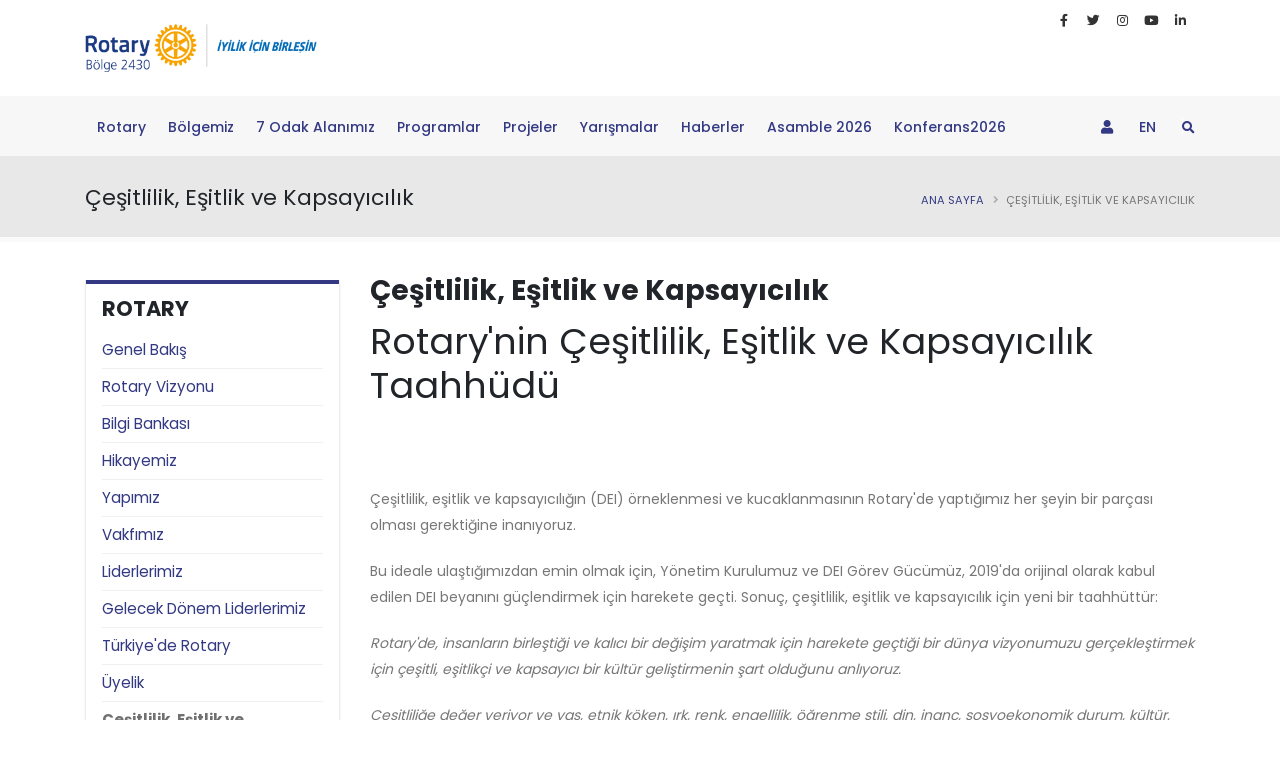

--- FILE ---
content_type: text/html; charset=UTF-8
request_url: https://rotary2430.org.tr/sayfa-%EF%BF%BD%EF%BF%BDe%EF%BF%BD%EF%BF%BDitlilik-E%EF%BF%BD%EF%BF%BDitlik-ve-Kapsay%EF%BF%BD%EF%BF%BDc%EF%BF%BD%EF%BF%BDl%EF%BF%BD%EF%BF%BDk-5870
body_size: 6918
content:
<!DOCTYPE html>
<html lang="tr" class="inner_pages">
	<head>

		<!-- Basic -->
		<meta charset="utf-8">
		<meta http-equiv="X-UA-Compatible" content="IE=edge">

		<meta name="title" content="Çeşitlilik, Eşitlik ve Kapsayıcılık - Rotary 2430. Bölge" />
				<meta name="description" content="" />
				<title>Çeşitlilik, Eşitlik ve Kapsayıcılık - Rotary 2430. Bölge</title>    	
		<!--facebook-->
		<meta property="og:type" content="article" />
		<meta property="og:site_name" content="rotary2430" />
		<meta property="og:url" content="https://rotary2430.org.tr/sayfa-%EF%BF%BD%EF%BF%BDe%EF%BF%BD%EF%BF%BDitlilik-E%EF%BF%BD%EF%BF%BDitlik-ve-Kapsay%EF%BF%BD%EF%BF%BDc%EF%BF%BD%EF%BF%BDl%EF%BF%BD%EF%BF%BDk-5870" />
		<meta property="og:title" content="Çeşitlilik, Eşitlik ve Kapsayıcılık" />
		<meta property="og:description" content="" />
		<meta property="og:image" content="https://rotary2430.org.tr/uploads/p/MJIcaNzPOf3l.png" />
		<!--facebook-->
		<!--twitter-->
		<meta name="twitter:card" content="summary_large_image" />
		<meta name="twitter:image" content="https://rotary2430.org.tr/uploads/p/MJIcaNzPOf3l.png" />
		<meta name="twitter:url" content="https://rotary2430.org.tr/sayfa-%EF%BF%BD%EF%BF%BDe%EF%BF%BD%EF%BF%BDitlilik-E%EF%BF%BD%EF%BF%BDitlik-ve-Kapsay%EF%BF%BD%EF%BF%BDc%EF%BF%BD%EF%BF%BDl%EF%BF%BD%EF%BF%BDk-5870" />
		<meta name="twitter:title" content="Çeşitlilik, Eşitlik ve Kapsayıcılık" />
		<meta name="twitter:description" content="" />
		<meta name="twitter:site" content="@rotary2430" />
		<meta name="twitter:creator" content="@rotary2430" />
		<!--twitter-->		<!-- Favicon -->
		<link rel="icon" href="https://rotary2430.org.tr/public/default/img/favicon.png">

		<!-- Mobile Metas -->
		<meta name="viewport" content="width=device-width, initial-scale=1, minimum-scale=1.0, shrink-to-fit=no">

		<!-- Web Fonts  -->
		<link href="https://fonts.googleapis.com/css?family=Open+Sans:300,400,600,700,800%7CShadows+Into+Light" rel="stylesheet" type="text/css">
		<link href="https://fonts.googleapis.com/css?family=Poppins:400,500,700&display=swap&subset=latin-ext" rel="stylesheet">

		<!-- Vendor CSS -->
		<link rel="stylesheet" href="https://rotary2430.org.tr/public/default/vendor/bootstrap/css/bootstrap.min.css">
        <link rel="stylesheet" href="https://rotary2430.org.tr/public/default/vendor/fontawesome-free/css/all.min.css">
        <link rel="stylesheet" href="https://rotary2430.org.tr/public/default/vendor/animate/animate.min.css">
        <link rel="stylesheet" href="https://rotary2430.org.tr/public/default/vendor/simple-line-icons/css/simple-line-icons.min.css">
        <link rel="stylesheet" href="https://rotary2430.org.tr/public/default/vendor/owl.carousel/assets/owl.carousel.min.css">
        <link rel="stylesheet" href="https://rotary2430.org.tr/public/default/vendor/owl.carousel/assets/owl.theme.default.min.css">
        <link rel="stylesheet" href="https://rotary2430.org.tr/public/default/vendor/magnific-popup/magnific-popup.min.css">

		<!-- Theme CSS -->
		<link rel="stylesheet" href="https://rotary2430.org.tr/public/default/css/theme.css">
		<link rel="stylesheet" href="https://rotary2430.org.tr/public/default/css/theme-elements.css">
		<link rel="stylesheet" href="https://rotary2430.org.tr/public/default/css/theme-blog.css">
		<link rel="stylesheet" href="https://rotary2430.org.tr/public/default/css/theme-shop.css">

		<!-- Current Page CSS -->
		<link rel="stylesheet" href="https://rotary2430.org.tr/public/default/vendor/rs-plugin/css/settings.css">
        <link rel="stylesheet" href="https://rotary2430.org.tr/public/default/vendor/rs-plugin/css/layers.css">
		<link rel="stylesheet" href="https://rotary2430.org.tr/public/default/vendor/rs-plugin/css/navigation.css">
		<link rel="stylesheet" href="https://rotary2430.org.tr/public/default/vendor/circle-flip-slideshow/css/component.css">
		<!-- Skin CSS -->
		<link rel="stylesheet" href="https://rotary2430.org.tr/public/default/css/skins/default.css">

		<!-- Theme Custom CSS -->
		<link rel="stylesheet" href="https://rotary2430.org.tr/public/default/css/custom.css">
		<link href="https://cdn.jsdelivr.net/npm/select2@4.1.0-rc.0/dist/css/select2.min.css" rel="stylesheet" />
		<!-- Head Libs -->
		<script src="https://rotary2430.org.tr/public/default/vendor/modernizr/modernizr.min.js"></script>
		<script>var site_url='https://rotary2430.org.tr/'; current_url='https://rotary2430.org.tr/sayfa-%EF%BF%BD%EF%BF%BDe%EF%BF%BD%EF%BF%BDitlilik-E%EF%BF%BD%EF%BF%BDitlik-ve-Kapsay%EF%BF%BD%EF%BF%BDc%EF%BF%BD%EF%BF%BDl%EF%BF%BD%EF%BF%BDk-5870'; ajaxloadingdisabled = false;</script>

		<!-- Global site tag (gtag.js) - Google Analytics -->
		<script async src="https://www.googletagmanager.com/gtag/js?id=UA-33888350-1"></script>
		<script>
		  window.dataLayer = window.dataLayer || [];
		  function gtag(){dataLayer.push(arguments);}
		  gtag('js', new Date());

		  gtag('config', 'UA-33888350-1');
		</script>
	</head>
<body>
    <div class="body">
        <header id="header" data-plugin-options="{'stickyEnabled': true, 'stickyEnableOnBoxed': true, 'stickyEnableOnMobile': false, 'stickyStartAt': 145, 'stickySetTop': '-96px', 'stickyChangeLogo': true}">
    <div class="header-body border-0 box-shadow-none">
        <div class="header-container container logolu">
            <div class="header-row py-2">
                <div class="header-column">
                    <div class="header-row">
                        <div class="header-logo">
                            <a href="https://rotary2430.org.tr/">
                                <img alt="Porto" height="48" data-sticky-height="34" data-sticky-top="86" src="https://rotary2430.org.tr/uploads/p/MJIcaNzPOf3l.png" />
                            </a>
                        </div>
                    </div>
                </div>
                <div class="header-column justify-content-end pc">
                    <div class="header-row">
                                            <ul class="header-social-icons social-icons d-flex align-items-center social-icons-clean">

                            <li class="social-icons-facebook">
						                                <a href="https://www.facebook.com/rotarydistrict2430" target="_blank" title="Facebook"><i class="fab fa-facebook-f"></i></a>
						                            </li><li class="social-icons-twitter">
						                                <a href="#" target="_blank" title="Twitter"><i class="fab fa-twitter"></i></a>
						                            </li><li class="social-icons-instagram">
						                                <a href="https://www.instagram.com/rotarydistrict2430/?hl=tr" target="_blank" title="Linkedin"><i class="fab fa-instagram"></i></a>
						                            </li><li class="social-icons-youtube">
						                                <a href="https://www.youtube.com/channel/UCe1b2mb9RZReJdmVWl0zSSw" target="_blank" title="Linkedin"><i class="fab fa-youtube"></i></a>
						                            </li><li class="social-icons-linkedin">
						                                <a href="#" target="_blank" title="Linkedin"><i class="fab fa-linkedin-in"></i></a>
						                            </li>
                        </ul>
                        
                    </div>
                </div>
            </div>
        </div>
        <div
            class="header-nav-bar bg-color-light-scale-1"
            data-sticky-header-style="{'minResolution': 991}"
            data-sticky-header-style-active="{'background-color': 'transparent'}"
            data-sticky-header-style-deactive="{'background-color': '#f7f7f7'}"
        >
            <div class="container">
                <div class="header-row">
                    <div class="header-column">
                        <div class="header-row justify-content-end">
                            <div class="header-nav header-nav-stripe justify-content-start">
                                <div class="header-nav-main w-100 header-nav-main-square header-nav-main-effect-1 header-nav-main-sub-effect-1">
                                    <nav class="collapse">
                                        <ul
                                            class="nav nav-pills"
                                            id="mainNav"
                                            data-sticky-header-style="{'minResolution': 991}"
                                            data-sticky-header-style-active="{'margin-left': '250px'}"
                                            data-sticky-header-style-deactive="{'margin-left': '0'}">

                                            																																						<li class="dropdown">
		                                                <a href="#"  class="dropdown-item dropdown-toggle">Rotary</a>
		                                                <ul class="dropdown-menu">
		                                                			                                                					                                                    <li>
			                                                        <a  class="dropdown-item" href="https://rotary2430.org.tr/sayfa-Genel-Bakış-2948">Genel Bakış</a>
			                                                    </li>
			                                                    		                                                    		                                                					                                                    <li>
			                                                        <a  class="dropdown-item" href="https://rotary2430.org.tr/sayfa-Rotary-Vizyonu-3804">Rotary Vizyonu</a>
			                                                    </li>
			                                                    		                                                    		                                                					                                                    <li>
			                                                        <a target="_blank" class="dropdown-item" href="https://rotary2430.org.tr/bilgi-bankasi?p=2947">Bilgi Bankası</a>
			                                                    </li>
			                                                    		                                                    		                                                					                                                    <li>
			                                                        <a  class="dropdown-item" href="https://rotary2430.org.tr/sayfa-Hikayemiz-2951">Hikayemiz</a>
			                                                    </li>
			                                                    		                                                    		                                                					                                                    <li>
			                                                        <a  class="dropdown-item" href="https://rotary2430.org.tr/sayfa-Yapımız-2952">Yapımız</a>
			                                                    </li>
			                                                    		                                                    		                                                					                                                    <li>
			                                                        <a  class="dropdown-item" href="https://rotary2430.org.tr/sayfa-Vakfımız-2953">Vakfımız</a>
			                                                    </li>
			                                                    		                                                    		                                                					                                                    <li>
			                                                        <a  class="dropdown-item" href="https://rotary2430.org.tr/liderlerimiz?type=0&p=2947">Liderlerimiz</a>
			                                                    </li>
			                                                    		                                                    		                                                					                                                    <li>
			                                                        <a  class="dropdown-item" href="https://rotary2430.org.tr/liderlerimiz?type=1&p=2947">Gelecek Dönem Liderlerimiz</a>
			                                                    </li>
			                                                    		                                                    		                                                					                                                    <li>
			                                                        <a  class="dropdown-item" href="https://rotary2430.org.tr/sayfa-Türkiyede-Rotary-3000">Türkiye'de Rotary</a>
			                                                    </li>
			                                                    		                                                    		                                                					                                                    <li>
			                                                        <a  class="dropdown-item" href="https://rotary2430.org.tr/sayfa-Üyelik-2956">Üyelik</a>
			                                                    </li>
			                                                    		                                                    		                                                					                                                    <li>
			                                                        <a  class="dropdown-item" href="https://rotary2430.org.tr/sayfa-Çeşitlilik-Eşitlik-ve-Kapsayıcılık-5870">Çeşitlilik, Eşitlik ve Kapsayıcılık</a>
			                                                    </li>
			                                                    		                                                    		                                                					                                                    <li>
			                                                        <a  class="dropdown-item" href="https://rotary2430.org.tr/sayfa-Rotary-Bilgilendirme-Politikası-3007">Rotary Bilgilendirme Politikası</a>
			                                                    </li>
			                                                    		                                                    		                                                </ul>
		                                            </li>
		                                             												                                            																																						<li class="dropdown">
		                                                <a href="#"  class="dropdown-item dropdown-toggle">Bölgemiz</a>
		                                                <ul class="dropdown-menu">
		                                                			                                                					                                                    <li>
			                                                        <a target="_blank" class="dropdown-item" href="https://rotary2430.org.tr/guvernor-mektubu?p=4356&p=4356">Guvernor Mektubu</a>
			                                                    </li>
			                                                    		                                                    		                                                					                                                    <li>
			                                                        <a target="_blank" class="dropdown-item" href="https://rotary2430.org.tr/bolge-harita?p=4356">Bölge Haritası</a>
			                                                    </li>
			                                                    		                                                    		                                                					                                                    <li>
			                                                        <a  class="dropdown-item" href="https://rotary2430.org.tr/sayfa-Bölge-Takvimi-5873">Bölge Takvimi</a>
			                                                    </li>
			                                                    		                                                    		                                                </ul>
		                                            </li>
		                                             												                                            																																						<li class="dropdown">
		                                                <a href="#"  class="dropdown-item dropdown-toggle">7 Odak Alanımız</a>
		                                                <ul class="dropdown-menu">
		                                                			                                                					                                                    <li>
			                                                        <a  class="dropdown-item" href="https://rotary2430.org.tr/sayfa-Genel-Bakış-2964">Genel Bakış</a>
			                                                    </li>
			                                                    		                                                    		                                                					                                                    <li>
			                                                        <a  class="dropdown-item" href="https://rotary2430.org.tr/sayfa-Barış-ve-Anlaşmazlıkların-Çözümü-2965">Barış ve Anlaşmazlıkların Çözümü</a>
			                                                    </li>
			                                                    		                                                    		                                                					                                                    <li>
			                                                        <a  class="dropdown-item" href="https://rotary2430.org.tr/sayfa-Hastalıkların-Önlemesi-ve-Tedavisi-2966">Hastalıkların Önlemesi ve Tedavisi</a>
			                                                    </li>
			                                                    		                                                    		                                                					                                                    <li>
			                                                        <a  class="dropdown-item" href="https://rotary2430.org.tr/sayfa-Temiz-Su-ve-Hijyen-2967">Temiz Su ve Hijyen</a>
			                                                    </li>
			                                                    		                                                    		                                                					                                                    <li>
			                                                        <a  class="dropdown-item" href="https://rotary2430.org.tr/sayfa-Temel-Eğitim-ve-Okuryazarlık-2968">Temel Eğitim ve Okuryazarlık</a>
			                                                    </li>
			                                                    		                                                    		                                                					                                                    <li>
			                                                        <a  class="dropdown-item" href="https://rotary2430.org.tr/sayfa-Anne-ve-Çocuk-Sağlığı-2969">Anne ve Çocuk Sağlığı</a>
			                                                    </li>
			                                                    		                                                    		                                                					                                                    <li>
			                                                        <a  class="dropdown-item" href="https://rotary2430.org.tr/sayfa-Ekonomik-ve-Toplumsal-Kalkınma-2970">Ekonomik ve Toplumsal Kalkınma</a>
			                                                    </li>
			                                                    		                                                    		                                                					                                                    <li>
			                                                        <a  class="dropdown-item" href="https://rotary2430.org.tr/sayfa-Çevreyi-Koruma-ve-Destekleme-4353">Çevreyi Koruma ve Destekleme</a>
			                                                    </li>
			                                                    		                                                    		                                                </ul>
		                                            </li>
		                                             												                                            																																						<li class="dropdown">
		                                                <a href="#"  class="dropdown-item dropdown-toggle">Programlar</a>
		                                                <ul class="dropdown-menu">
		                                                			                                                					                                                    <li>
			                                                        <a  class="dropdown-item" href="https://rotary2430.org.tr/sayfa-Genel-Bakış-2972">Genel Bakış</a>
			                                                    </li>
			                                                    		                                                    		                                                					                                                    <li>
			                                                        <a  class="dropdown-item" href="https://rotary2430.org.tr/sayfa-Rotary-Yarının-Liderlerini-Arıyor-RYLA-2973">Rotary Yarının Liderlerini Arıyor ( RYLA)</a>
			                                                    </li>
			                                                    		                                                    		                                                					                                                    <li>
			                                                        <a  class="dropdown-item" href="https://rotary2430.org.tr/sayfa-Toplum-Liderleri-Geliyor-TLG-2992">Toplum Liderleri Geliyor (TLG)</a>
			                                                    </li>
			                                                    		                                                    		                                                					                                                    <li>
			                                                        <a  class="dropdown-item" href="https://rotary2430.org.tr/sayfa-Barış-Bursları-2974">Barış Bursları</a>
			                                                    </li>
			                                                    		                                                    		                                                					                                                    <li>
			                                                        <a  class="dropdown-item" href="https://rotary2430.org.tr/sayfa-Rotary-Toplum-Birlikleri-2975">Rotary Toplum Birlikleri</a>
			                                                    </li>
			                                                    		                                                    		                                                					                                                    <li>
			                                                        <a  class="dropdown-item" href="https://rotary2430.org.tr/sayfa-RotaKids-5882">RotaKids</a>
			                                                    </li>
			                                                    		                                                    		                                                					                                                    <li>
			                                                        <a  class="dropdown-item" href="https://rotary2430.org.tr/sayfa-Gençlik-Değişim-Programları-2977">Gençlik Değişim Programları</a>
			                                                    </li>
			                                                    		                                                    		                                                					                                                    <li>
			                                                        <a  class="dropdown-item" href="https://rotary2430.org.tr/sayfa-Dostluk-Değişim-Programları-2980">Dostluk Değişim Programları</a>
			                                                    </li>
			                                                    		                                                    		                                                					                                                    <li>
			                                                        <a target="_blank" class="dropdown-item" href="https://rotary2430.org.tr/sayfa-Rofife-3011">Rofife</a>
			                                                    </li>
			                                                    		                                                    		                                                </ul>
		                                            </li>
		                                             												                                            												
													<li class="dropdown">
		                                                <a  class="dropdown-item" href="https://rotary2430.org.tr/projeler">Projeler</a>
		                                            </li>

												                                            																																						<li class="dropdown">
		                                                <a href="#"  class="dropdown-item dropdown-toggle">Yarışmalar</a>
		                                                <ul class="dropdown-menu">
		                                                			                                                					                                                    <li>
			                                                        <a  class="dropdown-item" href="https://rotary2430.org.tr/oyku-yarismasi-ekle?p=5892">Öykü Yarışması</a>
			                                                    </li>
			                                                    		                                                    		                                                </ul>
		                                            </li>
		                                             												                                            																																						<li class="dropdown">
		                                                <a href="https://rotary2430.org.tr/haberler"  class="dropdown-item dropdown-toggle">Haberler</a>
		                                                <ul class="dropdown-menu">
		                                                			                                                					                                                    <li>
			                                                        <a  class="dropdown-item" href="https://rotary2430.org.tr/haberler?p=2981">Haberler & Duyurular</a>
			                                                    </li>
			                                                    		                                                    		                                                					                                                    <li>
			                                                        <a  class="dropdown-item" href="http://www.rotarydergisi.com.tr/?p=2981">Rotary Dergisi</a>
			                                                    </li>
			                                                    		                                                    		                                                					                                                    <li>
			                                                        <a  class="dropdown-item" href="https://my.rotary.org/en/news-media/magazines/rotarian?p=2981">The Rotarian Dergisi</a>
			                                                    </li>
			                                                    		                                                    		                                                </ul>
		                                            </li>
		                                             												                                            																																						<li class="dropdown">
		                                                <a href="#" target="_blank" class="dropdown-item dropdown-toggle">Asamble 2026</a>
		                                                <ul class="dropdown-menu">
		                                                			                                                					                                                    <li>
			                                                        <a target="_blank" class="dropdown-item" href="https://asamble2430.com/index.html?p=5908">Asamble 2026</a>
			                                                    </li>
			                                                    		                                                    		                                                </ul>
		                                            </li>
		                                             												                                            																																					                                            																																					                                            												
													<li class="dropdown">
		                                                <a target="_blank" class="dropdown-item" href="https://konferans2430.com/">Konferans2026</a>
		                                            </li>

												                                                                                       
                                        </ul>
                                        <ul class="float-right h-100 pl-1">
                                            <li class="dropdown">
                                                <a class="dropdown-item" href="https://rotary2430.org.tr/uye-girisi"><i class="fas fa-user"></i></a>
                                            </li>
                                            <li class="dropdown">
                                                                                            <a class="dropdown-item" href="https://rotary2430.org.tr/pbl/dil/en">EN</a>
                                                                                        </li>
                                            <li>
                                                <div class="header-nav-features d-none d-md-inline-flex">
                                                    <div class="header-nav-features-search-reveal-container">
                                                        <div class="header-nav-feature header-nav-features-search header-nav-features-search-reveal d-inline-flex">
                                                            <form role="search" action="https://rotary2430.org.tr/arama" method="get" onsubmit="return validateSearch()">
                                                                <div class="simple-search input-group w-auto">
                                                                    <input class="form-control text-1" name="q" id="search_input" type="search" value="" placeholder="Arama" />
                                                                    <span class="input-group-append">
                                                                        <button class="btn" type="submit">
                                                                            <i class="fa fa-search header-nav-top-icon"></i>
                                                                        </button>
                                                                    </span>
                                                                </div>
                                                            </form>
                                                            <a href="#" class="header-nav-features-search-show-icon"><i class="fas fa-search header-nav-top-icon"></i></a>
                                                            <a href="#" class="header-nav-features-search-hide-icon"><i class="fas fa-times header-nav-top-icon"></i></a>
                                                        </div>
                                                    </div>
                                                </div>
                                            </li>
                                        </ul>
                                    </nav>
                                </div>
                                <button class="btn header-btn-collapse-nav" data-toggle="collapse" data-target=".header-nav-main nav">
                                    <i class="fas fa-bars"></i>
                                </button>
                            </div>
                        </div>
                    </div>
                </div>
            </div>
        </div>
    </div>
</header>
        <div role="main" class="main">
            <section class="page-header page-header-classic bg-color-light-scale-2 page-header-sm">
                <div class="container">
                    <div class="row">
                        <div class="col-md-8 order-2 order-md-1 align-self-center p-static">
                            <span class="page-header-title-border visible"></span>
                            <h1 class="text-dark">Çeşitlilik, Eşitlik ve Kapsayıcılık</h1>
                        </div>
                        <div class="col-md-4 order-1 order-md-2 align-self-center">
                            <ul class="breadcrumb d-block text-md-right">
                                <li><a href="https://rotary2430.org.tr/">Ana Sayfa</a></li>
                                <li class="active">Çeşitlilik, Eşitlik ve Kapsayıcılık</li>
                            </ul>
                        </div>
                    </div>
                </div>
            </section>
            <section>
                <div class="container py-2 new_detail">
                    <div class="row">
                        <div class="col-lg-3 order-md-1 order-2">
                            <div class="pin-wrapper">
                                <aside class="sidebar" id="sidebar" data-plugin-sticky=""
                                    data-plugin-options="{'minWidth': 991, 'containerSelector': '.container', 'padding': {'top':70}}">
                                    <div class="featured-box featured-box-primary featured-box-effect-1 text-left">
                                        <ul class="nav nav-list flex-column box-content p-3">
                                            <h5 class="font-weight-bold text-5">Rotary</h5>
                                                                                                                                    <li class="nav-item text-4"> <a class="nav-link " href="https://rotary2430.org.tr/sayfa-Genel-Bakış-2948">Genel Bakış</a> </li>
											                                            <li class="nav-item text-4"> <a class="nav-link " href="https://rotary2430.org.tr/sayfa-Rotary-Vizyonu-3804">Rotary Vizyonu</a> </li>
											                                            <li class="nav-item text-4"> <a class="nav-link " href="https://rotary2430.org.tr/sayfa-Bilgi-Bankası-5875">Bilgi Bankası</a> </li>
											                                            <li class="nav-item text-4"> <a class="nav-link " href="https://rotary2430.org.tr/sayfa-Hikayemiz-2951">Hikayemiz</a> </li>
											                                            <li class="nav-item text-4"> <a class="nav-link " href="https://rotary2430.org.tr/sayfa-Yapımız-2952">Yapımız</a> </li>
											                                            <li class="nav-item text-4"> <a class="nav-link " href="https://rotary2430.org.tr/sayfa-Vakfımız-2953">Vakfımız</a> </li>
											                                            <li class="nav-item text-4"> <a class="nav-link " href="https://rotary2430.org.tr/sayfa-Liderlerimiz-2954">Liderlerimiz</a> </li>
											                                            <li class="nav-item text-4"> <a class="nav-link " href="https://rotary2430.org.tr/sayfa-Gelecek-Dönem-Liderlerimiz-5879">Gelecek Dönem Liderlerimiz</a> </li>
											                                            <li class="nav-item text-4"> <a class="nav-link " href="https://rotary2430.org.tr/sayfa-Türkiyede-Rotary-3000">Türkiye'de Rotary</a> </li>
											                                            <li class="nav-item text-4"> <a class="nav-link " href="https://rotary2430.org.tr/sayfa-Üyelik-2956">Üyelik</a> </li>
											                                            <li class="nav-item text-4"> <a class="nav-link active" href="https://rotary2430.org.tr/sayfa-Çeşitlilik-Eşitlik-ve-Kapsayıcılık-5870">Çeşitlilik, Eşitlik ve Kapsayıcılık</a> </li>
											                                            <li class="nav-item text-4"> <a class="nav-link " href="https://rotary2430.org.tr/sayfa-Rotary-Bilgilendirme-Politikası-3007">Rotary Bilgilendirme Politikası</a> </li>
																						                                        </ul>
                                    </div>

                                </aside>
                            </div>
                        </div>
                        <div class="col-lg-9 order-md-2 order-1">
							                            <h2 class="font-weight-extra-normal text-7 mb-2" id="first"><strong
                                    class="font-weight-extra-bold">Çeşitlilik, Eşitlik ve Kapsayıcılık</strong></h2>
								<div id="node-6325-48855" class="hero u-background-triangles u-background-darkblue" data-module="hero" data-is="loaded">
<div class="hero-text">
<h1 class="heading-h1">Rotary'nin &Ccedil;eşitlilik, Eşitlik ve Kapsayıcılık Taahh&uuml;d&uuml;</h1>
<p class="lede">&nbsp;</p>
</div>
</div>
<section id="page-content">
<div class="layout-container">
<div class="u-container u-width-8">
<p>&Ccedil;eşitlilik, eşitlik ve kapsayıcılığın (DEI) &ouml;rneklenmesi ve kucaklanmasının Rotary'de yaptığımız her şeyin bir par&ccedil;ası olması gerektiğine inanıyoruz.&nbsp; &nbsp;</p>
<p>Bu ideale ulaştığımızdan emin olmak i&ccedil;in, Y&ouml;netim Kurulumuz ve DEI G&ouml;rev G&uuml;c&uuml;m&uuml;z, 2019'da orijinal olarak kabul edilen DEI beyanını g&uuml;&ccedil;lendirmek i&ccedil;in harekete ge&ccedil;ti. Sonu&ccedil;, &ccedil;eşitlilik, eşitlik ve kapsayıcılık i&ccedil;in yeni bir taahh&uuml;tt&uuml;r:</p>
<p><em>Rotary'de, insanların birleştiği ve kalıcı bir değişim yaratmak i&ccedil;in harekete ge&ccedil;tiği bir d&uuml;nya vizyonumuzu ger&ccedil;ekleştirmek i&ccedil;in &ccedil;eşitli, eşitlik&ccedil;i ve kapsayıcı bir k&uuml;lt&uuml;r geliştirmenin şart olduğunu anlıyoruz.&nbsp;</em></p>
<p><em>&Ccedil;eşitliliğe değer veriyor ve yaş, etnik k&ouml;ken, ırk, renk, engellilik, &ouml;ğrenme stili, din, inan&ccedil;, sosyoekonomik durum, k&uuml;lt&uuml;r, medeni durum, konuşulan diller, cinsiyet, cinsel y&ouml;nelim ve cinsel kimlik a&ccedil;ısından t&uuml;m ge&ccedil;mişlerden insanların katkılarını kutluyoruz. fikirler, d&uuml;ş&uuml;nceler, değerler ve inan&ccedil;lardaki farklılıkların yanı sıra&nbsp; b</em><em>elirli gruplardan bireylerin &uuml;yelik, katılım ve liderlik konusunda tarihsel olarak engeller yaşadıklarını kabul ederek, her bir kişinin kaynaklara, fırsatlara, ağlara gerekli erişime sahip olması i&ccedil;in, toplum ortaklıklarımız da dahil olmak &uuml;zere Rotary'nin t&uuml;m y&ouml;nlerinde eşitliği ilerletmeyi taahh&uuml;t ediyoruz.&nbsp;</em></p>
<p><em>T&uuml;m insanların, kendilerini benzersiz kılan g&ouml;r&uuml;n&uuml;r ve g&ouml;r&uuml;nmez niteliklere sahip olduklarına inanırız ve her insanın değerli olduğunu ve ait olduğunu bildiği kapsayıcı bir k&uuml;lt&uuml;r yaratmaya &ccedil;alışırız.&nbsp;</em></p>
<p><em>D&uuml;r&uuml;stl&uuml;k değerimiz doğrultusunda, kurum olarak DEI yolculuğumuzun neresinde olduğumuz konusunda d&uuml;r&uuml;st ve şeffaf olmaya, &ouml;ğrenmeye ve daha iyisini yapmaya devam etmeye kararlıyız.</em></p>
</div>
</div>
</section>                                 

							                        </div>
                    </div>
                </div>
            </section>
        </div>
        <footer id="footer" class="mt-0">
    <div class="container">
        <div class="row py-5 my-4">
        	            <div class="col-md-6 col-lg-3 mb-4 mb-lg-0 col-6">
                <h5 class="text-3 mb-3">Rotary</h5>
                <ul class="list list-icons list-icons-sm">
										                    <li><i class="fas fa-angle-right"></i><a href="https://rotary2430.org.tr/sayfa-Genel-Bakış-2948" class="link-hover-style-1 ml-1">
                            Genel Bakış</a></li>
					                    <li><i class="fas fa-angle-right"></i><a href="https://rotary2430.org.tr/sayfa-Rotary-Vizyonu-3804" class="link-hover-style-1 ml-1">
                            Rotary Vizyonu</a></li>
					                    <li><i class="fas fa-angle-right"></i><a href="https://rotary2430.org.tr/sayfa-Hikayemiz-2951" class="link-hover-style-1 ml-1">
                            Hikayemiz</a></li>
					                    <li><i class="fas fa-angle-right"></i><a href="https://rotary2430.org.tr/sayfa-Yapımız-2952" class="link-hover-style-1 ml-1">
                            Yapımız</a></li>
					                                    </ul>
            </div>
                        <div class="col-md-6 col-lg-3 mb-4 mb-lg-0 col-6">
                <h5 class="text-3 mb-3">Bölgemiz</h5>
                <ul class="list list-icons list-icons-sm">
										                    <li><i class="fas fa-angle-right"></i><a href="https://rotary2430.org.tr/guvernor-mektubu?p=4356?p=5913" class="link-hover-style-1 ml-1">
                            Guvernor Mektubu</a></li>
					                                    </ul>
            </div>
                        <div class="col-md-6 col-lg-3 mb-4 mb-lg-0 col-6">
                <h5 class="text-3 mb-3">Haberler</h5>
                <ul class="list list-icons list-icons-sm">
					                </ul>
            </div>
                        <div class="col-md-6 col-lg-3 mb-4 mb-md-0 col-6">
                <div class="contact-details">
                    <h5 class="text-3 mb-3">İletişim</h5>
                    <ul class="list list-icons list-icons-lg">
                        <li class="mb-1"><i class="far fa-dot-circle text-color-secondary"></i>
                            <p class="m-0"> Sancak Mah. 535. Sok. No:9/2 Çankaya-ANKARA</p>
                        </li>
                        <li class="mb-1"><i class="fas fa-phone-square text-color-secondary"></i></i>
                            <p class="m-0"><a href="tel:0 (312) 438 36 40">0 (312) 438 36 40</a></p>
                        </li>
                        <li class="mb-1"><i class="far fa-envelope text-color-secondary"></i>
                            <p class="m-0"><a href="mailto:bilgi@rotary2430.org.tr">bilgi@rotary2430.org.tr</a></p>
                        </li>
                    </ul>
                </div>
            </div>
            <div class="col-md-6 col-lg-2 col-6">
                <h5 class="text-3 mb-3">Bizi Takip Edin</h5>
                <ul class="social-icons">

                             <li class="social-icons-facebook">
						                                <a href="https://www.facebook.com/rotarydistrict2430" target="_blank" title="Facebook"><i class="fab fa-facebook-f"></i></a>
						                            </li><li class="social-icons-twitter">
						                                <a href="#" target="_blank" title="Twitter"><i class="fab fa-twitter"></i></a>
						                            </li><li class="social-icons-instagram">
						                                <a href="https://www.instagram.com/rotarydistrict2430/?hl=tr" target="_blank" title="Linkedin"><i class="fab fa-instagram"></i></a>
						                            </li><li class="social-icons-youtube">
						                                <a href="https://www.youtube.com/channel/UCe1b2mb9RZReJdmVWl0zSSw" target="_blank" title="Linkedin"><i class="fab fa-youtube"></i></a>
						                            </li><li class="social-icons-linkedin">
						                                <a href="#" target="_blank" title="Linkedin"><i class="fab fa-linkedin-in"></i></a>
						                            </li>
                </ul>
            </div>
        </div>
    </div>
    <div class="footer-copyright">
        <div class="container py-2">
            <div class="row py-4">
                <div
                    class="col-lg-8 d-flex align-items-center justify-content-center justify-content-lg-start mb-2 mb-lg-0">
                    <a href="https://rotary2430.org.tr/" class="logo pr-0 pr-lg-3"> <img alt="Rotary 2430. Bölge"
                            src="https://rotary2430.org.tr/uploads/p/ABnHWrT1XMP7.png" class="opacity-5" height="33"> </a>
                </div>

                <div class="col-lg-4 d-flex align-items-center justify-content-center justify-content-lg-end">
                <img alt=""
                            src="https://rotary2430.org.tr/public/default/img/payment-icon.png"  height="33">
                </div>
            </div>
        </div>
    </div>
</footer>
    </div>
    <script src="https://rotary2430.org.tr/public/default/vendor/jquery/jquery.min.js"></script>
<script src="https://rotary2430.org.tr/public/default/vendor/jquery.appear/jquery.appear.min.js"></script>
<script src="https://rotary2430.org.tr/public/default/vendor/jquery.easing/jquery.easing.min.js"></script>
<script src="https://rotary2430.org.tr/public/default/vendor/jquery.cookie/jquery.cookie.min.js"></script>
<script src="https://rotary2430.org.tr/public/default/vendor/popper/umd/popper.min.js"></script>
<script src="https://rotary2430.org.tr/public/default/vendor/bootstrap/js/bootstrap.min.js"></script>
<script src="https://rotary2430.org.tr/public/default/vendor/common/common.min.js"></script>
<script src="https://rotary2430.org.tr/public/default/vendor/jquery.validation/jquery.validate.min.js"></script>
<script src="https://rotary2430.org.tr/public/default/vendor/jquery.easy-pie-chart/jquery.easypiechart.min.js"></script>
<script src="https://rotary2430.org.tr/public/default/vendor/jquery.gmap/jquery.gmap.min.js"></script>
<script src="https://rotary2430.org.tr/public/default/vendor/jquery.lazyload/jquery.lazyload.min.js"></script>
<script src="https://rotary2430.org.tr/public/default/vendor/isotope/jquery.isotope.min.js"></script>
<script src="https://rotary2430.org.tr/public/default/vendor/owl.carousel/owl.carousel.min.js"></script>
<script src="https://rotary2430.org.tr/public/default/vendor/magnific-popup/jquery.magnific-popup.min.js"></script>
<script src="https://rotary2430.org.tr/public/default/vendor/vide/jquery.vide.min.js"></script>
<script src="https://rotary2430.org.tr/public/default/vendor/vivus/vivus.min.js"></script>
<script src="https://rotary2430.org.tr/public/default/js/theme.js"></script>
<script src="https://rotary2430.org.tr/public/default/vendor/rs-plugin/js/jquery.themepunch.tools.min.js"></script>
<script src="https://rotary2430.org.tr/public/default/vendor/rs-plugin/js/jquery.themepunch.revolution.min.js"></script>
<script src="https://rotary2430.org.tr/public/default/vendor/circle-flip-slideshow/js/jquery.flipshow.min.js"></script>
<script src="https://rotary2430.org.tr/public/default/js/views/view.home.js"></script>
<script src="https://rotary2430.org.tr/public/default/js/theme.init.js"></script>
<script src="https://rotary2430.org.tr/public/default/js/examples/examples.lightboxes.js"></script>
<script src="https://cdn.jsdelivr.net/npm/select2@4.1.0-rc.0/dist/js/select2.min.js"></script>
<script src="https://rotary2430.org.tr/public/default/notify.js?v=150"></script>
<script>
function validateSearch() {
	if(typeof $("#search_input").val() == 'undefined' || $("#search_input").val().length < 3) {
		_error('','Lütfen En Az 3 Karakter Giriniz.');
		return false;
	}
}
</script>
<script>
$(document).ready(function() {
    $('.select2').select2();
});

</script></body>

</html>

--- FILE ---
content_type: text/css
request_url: https://rotary2430.org.tr/public/default/css/theme.css
body_size: 34399
content:
/*
Name:           theme.css
Written by:     Okler Themes - (http://www.okler.net)
Theme Version:  7.6.0
*/
html{
    direction:ltr;
    overflow-x:hidden;
    -webkit-box-shadow:none !important;
    box-shadow:none !important;
    -webkit-font-smoothing:antialiased;
}
body{
    background-color:#FFF;
    color:#777;
    font-family:'Poppins', sans-serif !important;
    font-size:14px;
    line-height:26px;
    margin:0;
}
body a{
    outline:none !important;
}
.body{
    background-color:#FFF;
}
html.safari:not(.no-safari-overflow-x-fix) .body{
    overflow-x:hidden;
}
li{
    line-height:24px;
}
/* Responsive */
@media (max-width:575px){
    body{
        font-size:13px;
    }
}
/* Header */
#header{
    position:relative;
    z-index:1030;
}
#header .header-body{
    display:-webkit-box;
    display:-ms-flexbox;
    display:flex;
    -webkit-box-orient:vertical;
    -webkit-box-direction:normal;
    -ms-flex-direction:column;
    flex-direction:column;
    background:#FFF;
    -webkit-transition:min-height 0.3s ease;
    transition:min-height 0.3s ease;
    width:100%;
    border-bottom:1px solid transparent;
    z-index:1001;
}
#header .header-body.header-body-bottom-border-fixed{
    border-bottom:1px solid rgba(234, 234, 234, 0.5) !important;
}
#header .header-body[class*="border-color-"]{
    border-bottom:0 !important;
}
#header .header-container{
    position:relative;
    display:-webkit-box;
    display:-ms-flexbox;
    display:flex;
    -webkit-box-orient:horizontal;
    -webkit-box-direction:normal;
    -ms-flex-flow:row wrap;
    flex-flow:row wrap;
    -webkit-box-align:center;
    -ms-flex-align:center;
    align-items:center;
    -webkit-transition:ease height 300ms;
    transition:ease height 300ms;
}
@media (max-width:991px){
    #header .header-container:not(.container):not(.container-fluid) .header-nav-main{
        padding:0 0.75rem;
    }
}
#header .header-container.header-container-height-xs{
    height:80px;
}
#header .header-container.header-container-height-sm{
    height:100px;
}
#header .header-container.header-container-height-md{
    height:125px;
}
#header .header-container.header-container-height-lg{
    height:145px;
}
#header .container{
    position:relative;
}
@media (max-width:767px){
    #header .container{
        width:100%;
        background-color:transparent;
        z-index:1;
    }
}
#header .header-row{
    display:-webkit-box;
    display:-ms-flexbox;
    display:flex;
    -webkit-box-flex:1;
    -ms-flex-positive:1;
    flex-grow:1;
    -webkit-box-align:center;
    -ms-flex-align:center;
    align-items:center;
    -ms-flex-item-align:stretch;
    align-self:stretch;
    max-height:100%;
}
#header .header-column{
    display:-webkit-box;
    display:-ms-flexbox;
    display:flex;
    -ms-flex-item-align:stretch;
    align-self:stretch;
    -webkit-box-align:center;
    -ms-flex-align:center;
    align-items:center;
    -webkit-box-flex:1;
    -ms-flex-positive:1;
    flex-grow:1;
    -webkit-box-orient:vertical;
    -webkit-box-direction:normal;
    -ms-flex-direction:column;
    flex-direction:column;
}
#header .header-column.header-column-border-right{
    border-right:1px solid rgba(0, 0, 0, 0.06);
}
#header .header-column.header-column-border-left{
    border-left:1px solid rgba(0, 0, 0, 0.06);
}
#header .header-column .header-row{
    -webkit-box-pack:inherit;
    -ms-flex-pack:inherit;
    justify-content:inherit;
    /* z-index: -1; */
}
#header .header-column .header-extra-info{
    list-style:outside none none;
    margin:0;
    padding:0;
}
#header .header-column .header-extra-info li{
    display:-webkit-inline-box;
    display:-ms-inline-flexbox;
    display:inline-flex;
    margin-left:25px;
}
#header .header-column .header-extra-info li .header-extra-info-icon{
    font-size:32px;
    font-size:2rem;
    margin-right:10px;
}
#header .header-column .header-extra-info li .header-extra-info-text label{
    display:block;
    margin:0;
    color:#999;
    font-size:12px;
    font-size:0.75rem;
    line-height:1.2;
}
#header .header-column .header-extra-info li .header-extra-info-text strong{
    display:block;
    margin:0;
    color:#333;
    font-size:14.4px;
    font-size:0.9rem;
    line-height:1.3;
}
#header .header-column .header-extra-info li .header-extra-info-text a{
    color:#333;
}
#header .header-column .header-extra-info li .feature-box p{
    margin:0;
}
#header .header-column .header-extra-info li .feature-box small{
    position:relative;
    top:-4px;
    font-size:80%;
}
#header.header-no-min-height .header-body{
    min-height:0 !important;
}
#header .header-top{
    display:-webkit-box;
    display:-ms-flexbox;
    display:flex;
    -webkit-box-align:center;
    -ms-flex-align:center;
    align-items:center;
    border-bottom:2px solid rgba(0, 0, 0, 0.06);
    min-height:47px;
}
#header .header-top.header-top-light-border-bottom{
    border-bottom-color:rgba(255, 255, 255, 0.1);
}
#header .header-top.header-top-simple-border-bottom{
    border-bottom-width:1px;
}
#header .header-top.header-top-default{
    background:#f7f7f7;
}
#header .header-top.header-top-borders{
    border-bottom-width:1px;
}
#header .header-top.header-top-borders .nav-item-borders{
    border-right:1px solid rgba(0, 0, 0, 0.06);
    padding-left:12px;
    padding-right:12px;
}
#header .header-top.header-top-borders .nav-item-borders:first-child{
    padding-left:0;
}
#header .header-top.header-top-borders .nav-item-borders:last-child{
    border-right:0;
}
#header .header-top.header-top-light-borders{
    border-bottom-color:rgba(255, 255, 255, 0.2);
}
#header .header-top.header-top-light-borders.header-top-borders .nav-item-borders{
    border-right-color:rgba(255, 255, 255, 0.2);
}
#header .header-top.header-top-light-2-borders{
    border-bottom-color:rgba(255, 255, 255, 0.06);
}
#header .header-top.header-top-light-2-borders.header-top-borders .nav-item-borders{
    border-right-color:rgba(255, 255, 255, 0.06);
}
#header .header-logo{
    margin:16px 0;
    position:relative;
    z-index:5;
    /* padding: 0px; */
    /* line-height: 0px; */
}
#header .header-logo img{
    -webkit-transition:all 0.3s ease;
    transition:all 0.3s ease;
    position:relative;
    top:0;
}
#header .header-nav{
    padding:16px 0;
    padding:1rem 0;
    min-height:70px;
}
#header .header-nav-top{
    display:-webkit-box;
    display:-ms-flexbox;
    display:flex;
    -ms-flex-item-align:stretch;
    align-self:stretch;
    -webkit-box-align:center;
    -ms-flex-align:center;
    align-items:center;
}
#header .header-nav-top .nav > li > a, #header .header-nav-top .nav > li > span{
    color:#FFF;
    font-size:0.9em;
    padding:6px 10px;
    display:inline-block;
}
#header .header-nav-top .nav > li > a [class*="fa-"], #header .header-nav-top .nav > li > a .icons, #header .header-nav-top .nav > li > span [class*="fa-"], #header .header-nav-top .nav > li > span .icons{
    margin-right:3px;
    font-size:0.8em;
    position:relative;
}
#header .header-nav-top .nav > li > a{
    text-decoration:none;
    cursor:pointer;
}
#header .header-nav-top .nav > li > a:hover, #header .header-nav-top .nav > li > a a:focus{
    background:transparent;
}
#header .header-nav-top .nav > li.open > .dropdown-menu-toggle{
    border-radius:4px 4px 0 0;
}
#header .header-nav-top .nav > li + .nav-item-left-border{
    margin-left:10px;
    padding-left:10px;
    position:relative;
}
#header .header-nav-top .nav > li + .nav-item-left-border:after{
    background:#fff;
    content:"";
    width:1px;
    height:16px;
    position:absolute;
    display:block;
    top:50%;
    -webkit-transform:translate3d(0, -50%, 0);
    transform:translate3d(0, -50%, 0);
    left:0;
}
#header .header-nav-top .nav > li.nav-item-left-border.nav-item-left-border-remove:after{
    content:none;
}
@media (max-width:575px){
    #header .header-nav-top .nav > li:not(.d-none){
        margin-left:0;
        padding-left:0;
    }
}
@media (max-width:767px){
    #header .header-nav-top .nav > li.nav-item-left-border-remove.d-none{
        margin-left:0;
        padding-left:0;
    }
}
#header .header-nav-top .nav > li.nav-item-left-border.nav-item-left-border-show:after{
    content:'';
}
@media (min-width:576px){
    #header .header-nav-top .nav > li.nav-item-left-border.nav-item-left-border-sm-show:after{
        content:'';
    }
}
@media (min-width:768px){
    #header .header-nav-top .nav > li.nav-item-left-border.nav-item-left-border-md-show:after{
        content:'';
    }
}
@media (min-width:992px){
    #header .header-nav-top .nav > li.nav-item-left-border.nav-item-left-border-lg-show:after{
        content:'';
    }
}
@media (min-width:1200px){
    #header .header-nav-top .nav > li.nav-item-left-border.nav-item-left-border-xl-show:after{
        content:'';
    }
}
#header .header-nav-top .nav > li.nav-item.dropdown.show .nav-link{
    background:transparent;
}
#header .header-nav-top .nav > li.nav-item:not(.dropdown) > a [class*="fa-"], #header .header-nav-top .nav > li.nav-item:not(.dropdown) > a .icons{
    left:-1px;
    top:-1px;
}
#header .header-nav-top .nav > li.nav-item-anim-icon > a:hover [class*="fa-"], #header .header-nav-top .nav > li.nav-item-anim-icon > a:hover .icons{
    -webkit-animation:navItemArrow 600ms ease;
    animation:navItemArrow 600ms ease;
    -webkit-animation-iteration-count:infinite;
    animation-iteration-count:infinite;
}
#header .header-nav-top .dropdown .dropdown-item{
    font-size:0.75em;
}
#header .header-nav-top .dropdown-menu{
    border:0;
    margin-top:-2px;
    margin-left:-2px;
    padding:0;
    -webkit-box-shadow:0 10px 30px 10px rgba(0, 0, 0, 0.05);
    box-shadow:0 10px 30px 10px rgba(0, 0, 0, 0.05);
    background:#FFF;
    padding:3px;
    min-width:180px;
    z-index:10000;
    margin-right:0;
    margin-top:1px;
    -webkit-transition:opacity .2s ease-out;
    transition:opacity .2s ease-out;
    border-radius:0;
}
#header .header-nav-top .dropdown-menu:before{
    content:'';
    display:block;
    position:absolute;
    top:0;
    right:5px;
    width:0;
    height:0;
    border-left:7px solid transparent;
    border-right:7px solid transparent;
    border-bottom:7px solid white;
    -webkit-transform:translate3d(-7px, -6px, 0);
    transform:translate3d(-7px, -6px, 0);
}
#header .header-nav-top .dropdown-menu.dropdow-menu-arrow-right:before{
    right:auto;
    left:20px;
}
#header .header-nav-top .dropdown-menu a{
    color:#999;
    padding:5px 12px;
    font-size:0.9em;
}
#header .header-nav-top .dropdown-menu a:active{
    color:#FFF;
}
#header .header-nav-top .flag{
    margin-right:2px;
    position:relative;
    top:-1px;
}
#header .header-nav-features{
    position:relative;
    padding-left:0px;
    margin-left:10px;
    margin-right:0px;
}
#header .header-nav-features:before, #header .header-nav-features:after{
    background:#fff;
    content:none;
    width:1px;
    height:16px;
    position:absolute;
    display:block;
    top:50%;
    -webkit-transform:translate3d(0, -50%, 0);
    transform:translate3d(0, -50%, 0);
    left:0;
}
#header .header-nav-features.header-nav-features-divisor-lg:before, #header .header-nav-features.header-nav-features-divisor-lg:after{
    height:72px;
}
#header .header-nav-features.header-nav-features-light:before, #header .header-nav-features.header-nav-features-light:after{
    background:rgba(255, 255, 255, 0.1);
}
#header .header-nav-features:not(.header-nav-features-no-border):before, #header .header-nav-features:not(.header-nav-features-no-border):after{
    content:'';
}
#header .header-nav-features:not(.header-nav-features-no-border):after{
    display:none;
}
#header .header-nav-features.header-nav-features-show-border:before, #header .header-nav-features.header-nav-features-show-border:after{
    content:'';
}
@media (min-width:576px){
    #header .header-nav-features.header-nav-features-sm-show-border:before, #header .header-nav-features.header-nav-features-sm-show-border:after{
        content:'';
    }
}
@media (min-width:768px){
    #header .header-nav-features.header-nav-features-md-show-border:before, #header .header-nav-features.header-nav-features-md-show-border:after{
        content:'';
    }
}
@media (min-width:992px){
    #header .header-nav-features.header-nav-features-lg-show-border:before, #header .header-nav-features.header-nav-features-lg-show-border:after{
        content:'';
    }
}
@media (min-width:1200px){
    #header .header-nav-features.header-nav-features-xl-show-border:before, #header .header-nav-features.header-nav-features-xl-show-border:after{
        content:'';
    }
}
#header .header-nav-features.header-nav-features-start{
    padding-left:0;
    margin-left:0;
    padding-right:20px;
    margin-right:10px;
}
#header .header-nav-features.header-nav-features-start:not(.header-nav-features-no-border):before{
    left:auto;
    right:0;
}
#header .header-nav-features.header-nav-features-center{
    padding-left:20px;
    margin-left:10px;
    padding-right:20px;
    margin-right:10px;
}
#header .header-nav-features.header-nav-features-center:after{
    display:block;
    left:auto;
    right:0;
}
#header .header-nav-features .header-nav-top-icon,
#header .header-nav-features .header-nav-top-icon-img{
    font-size:12.8px;
    font-size:0.8rem;
    position:relative;
    top:2px;
    color:#333983;
}
#header .header-nav-features.header-nav-features-light .header-nav-top-icon,
#header .header-nav-features.header-nav-features-light .header-nav-top-icon-img{
    color:#FFF;
}
#header .header-nav-features .header-nav-top-icon-img{
    top:-2px;
}
#header .header-nav-features .header-nav-feature{
    position:relative;
}
#header .header-nav-features .header-nav-features-dropdown{
    opacity:0;
    top:-10000px;
    position:absolute;
    -webkit-box-shadow:0 10px 30px 10px rgba(0, 0, 0, 0.05);
    box-shadow:0 10px 30px 10px rgba(0, 0, 0, 0.05);
    background:#FFF;
    padding:17px;
    min-width:300px;
    z-index:10000;
    right:100%;
    margin-right:-25px;
    margin-top:30px;
    -webkit-transition:opacity .2s ease-out;
    transition:opacity .2s ease-out;
    pointer-events:none;
}
#header .header-nav-features .header-nav-features-dropdown:before{
    content:'';
    display:block;
    position:absolute;
    top:0;
    right:5px;
    width:0;
    height:0;
    border-left:7px solid transparent;
    border-right:7px solid transparent;
    border-bottom:7px solid white;
    -webkit-transform:translate3d(-7px, -6px, 0);
    transform:translate3d(-7px, -6px, 0);
}
#header .header-nav-features .header-nav-features-dropdown.show{
    opacity:1;
    top:auto;
    pointer-events:all;
}
@media (min-width:992px){
    #header .header-nav-features .header-nav-features-dropdown.header-nav-features-dropdown-reverse{
        right:auto;
        margin-right:0;
        left:100%;
        margin-left:-25px;
    }
    #header .header-nav-features .header-nav-features-dropdown.header-nav-features-dropdown-reverse:before{
        right:auto;
        left:5px;
        -webkit-transform:translate3d(7px, -6px, 0);
        transform:translate3d(7px, -6px, 0);
    }
}
@media (max-width:440px){
    #header .header-nav-features .header-nav-features-dropdown.header-nav-features-dropdown-mobile-fixed{
        position:fixed;
        right:auto;
        left:50%;
        -webkit-transform:translate3d(-50%, 0, 0);
        transform:translate3d(-50%, 0, 0);
    }
    #header .header-nav-features .header-nav-features-dropdown.header-nav-features-dropdown-mobile-fixed:before{
        content:none;
    }
}
#header .header-nav-features .header-nav-features-dropdown.header-nav-features-dropdown-force-right{
    margin-right:6px !important;
    right:0;
}
#header .header-nav-features .header-nav-features-dropdown.header-nav-features-dropdown-dark{
    background:#212529;
}
#header .header-nav-features .header-nav-features-dropdown.header-nav-features-dropdown-dark:before{
    border-bottom-color:#212529;
}
#header .header-nav-features .header-nav-features-cart{
    z-index:2;
}
#header .header-nav-features .header-nav-features-cart .header-nav-features-dropdown{
    padding:20px;
}
#header .header-nav-features .header-nav-features-cart .cart-info{
    position:absolute;
    width:100%;
    text-align:center;
    top:50%;
    margin-top:-4px;
    left:0;
    padding:0;
    display:block;
    line-height:1;
}
#header .header-nav-features .header-nav-features-cart .cart-info .cart-qty{
    position:absolute;
    top:-12px;
    right:-10px;
    width:15px;
    height:15px;
    display:block;
    font-size:9px;
    font-weight:600;
    color:#fff;
    background-color:#ed5348;
    text-align:center;
    line-height:15px;
    border-radius:20px;
    -webkit-box-shadow:-1px 1px 2px 0 rgba(0, 0, 0, 0.3);
    box-shadow:-1px 1px 2px 0 rgba(0, 0, 0, 0.3);
}
#header .header-nav-features .header-nav-features-cart .mini-products-list{
    list-style:none;
    margin:0;
    padding:0;
}
#header .header-nav-features .header-nav-features-cart .mini-products-list li{
    position:relative;
    padding:15px 0;
    border-bottom:1px solid #EEE;
}
#header .header-nav-features .header-nav-features-cart .mini-products-list li:first-child{
    margin-top:-15px;
}
#header .header-nav-features .header-nav-features-cart .mini-products-list li .product-image{
    float:right;
    border-color:#ededed;
    border-width:1px;
    padding:0;
    border:1px solid #ddd;
    background-color:#fff;
    display:block;
    position:relative;
}
#header .header-nav-features .header-nav-features-cart .mini-products-list li .product-image img{
    max-width:80px;
}
#header .header-nav-features .header-nav-features-cart .mini-products-list li .product-details{
    margin-left:0;
    line-height:1.4;
}
#header .header-nav-features .header-nav-features-cart .mini-products-list li .product-details a{
    letter-spacing:0.005em;
    font-weight:600;
    color:#696969;
}
#header .header-nav-features .header-nav-features-cart .mini-products-list li .product-details .product-name{
    margin:15px 0 0;
    font-size:0.9em;
    font-weight:400;
}
#header .header-nav-features .header-nav-features-cart .mini-products-list li .product-details .qty-price{
    font-size:0.8em;
}
#header .header-nav-features .header-nav-features-cart .mini-products-list li .product-details .btn-remove{
    z-index:3;
    top:5px;
    right:-5px;
    width:20px;
    height:20px;
    background-color:#fff;
    color:#474747;
    border-radius:100%;
    position:absolute;
    text-align:center;
    -webkit-box-shadow:0 2px 3px 0 rgba(0, 0, 0, 0.2);
    box-shadow:0 2px 3px 0 rgba(0, 0, 0, 0.2);
    line-height:20px;
    font-size:10px;
}
#header .header-nav-features .header-nav-features-cart .totals{
    padding:15px 0 25px;
    overflow:hidden;
}
#header .header-nav-features .header-nav-features-cart .totals .label{
    float:left;
    text-transform:uppercase;
    font-size:13px;
    font-weight:700;
    color:#474747;
}
#header .header-nav-features .header-nav-features-cart .totals .price-total{
    float:right;
    text-transform:uppercase;
    font-size:15px;
    font-weight:700;
    color:#474747;
}
#header .header-nav-features .header-nav-features-cart .actions{
    padding:0;
    margin:0;
}
#header .header-nav-features .header-nav-features-cart .actions .btn{
    display:inline-block;
    min-width:125px;
    text-align:center;
    margin:5px 0;
    float:right;
    font-size:11.2px;
    font-size:0.7rem;
    padding:11.2px 16px;
    padding:0.7rem 1rem;
    text-transform:uppercase;
    font-weight:600;
}
#header .header-nav-features .header-nav-features-cart .actions .btn:first-child{
    float:left;
}
#header .header-nav-features .header-nav-features-cart.header-nav-features-cart-big .cart-info{
    margin-top:-9px;
    left:-4px;
}
#header .header-nav-features .header-nav-features-cart.header-nav-features-cart-big .header-nav-features-dropdown{
    margin-right:-31px;
    top:10px;
}
#header .header-nav-features .header-nav-features-user .header-nav-features-toggle{
    color:#444;
    font-size:12px;
    font-weight:700;
    text-transform:uppercase;
}
#header .header-nav-features .header-nav-features-user .header-nav-features-toggle .far{
    font-size:15.2px;
    font-size:0.95rem;
    margin:0px 2px 0 0;
    position:relative;
    top:1px;
}
#header .header-nav-features .header-nav-features-user .header-nav-features-toggle:hover{
    text-decoration:none;
}
#header .header-nav-features .header-nav-features-user .header-nav-features-dropdown{
    margin-right:-27px;
    min-width:420px;
    padding:35px;
}
@media (max-width:767px){
    #header .header-nav-features .header-nav-features-user .header-nav-features-dropdown{
        min-width:320px;
    }
}
#header .header-nav-features .header-nav-features-user .actions{
    padding:0;
    margin:0;
}
#header .header-nav-features .header-nav-features-user .actions .btn{
    display:inline-block;
    min-width:125px;
    margin:5px 0;
    font-size:11.2px;
    font-size:0.7rem;
    padding:11.2px 16px;
    padding:0.7rem 1rem;
    text-transform:uppercase;
    font-weight:600;
}
#header .header-nav-features .header-nav-features-user .extra-actions{
    clear:both;
    border-top:1px solid rgba(0, 0, 0, 0.08);
    padding-top:20px;
    margin-top:20px;
    text-align:center;
}
#header .header-nav-features .header-nav-features-user .extra-actions p{
    font-size:12px;
    font-size:0.75rem;
    margin:0;
    padding:0;
}
#header .header-nav-features .header-nav-features-user.signin .signin-form{
    display:block;
}
#header .header-nav-features .header-nav-features-user.signin .signup-form, #header .header-nav-features .header-nav-features-user.signin .recover-form{
    display:none;
}
#header .header-nav-features .header-nav-features-user.signup .signin-form{
    display:none;
}
#header .header-nav-features .header-nav-features-user.signup .signup-form{
    display:block;
}
#header .header-nav-features .header-nav-features-user.signup .recover-form{
    display:none;
}
#header .header-nav-features .header-nav-features-user.recover .signin-form, #header .header-nav-features .header-nav-features-user.recover .signup-form{
    display:none;
}
#header .header-nav-features .header-nav-features-user.header-nav-features-user-logged .header-nav-features-dropdown{
    min-width:320px;
}
#header .header-nav-features .header-nav-features-search-reveal-container{
    display:-webkit-box;
    display:-ms-flexbox;
    display:flex;
    -webkit-box-align:center;
    -ms-flex-align:center;
    align-items:center;
    min-height:42px;
}
#header .header-nav-features .header-nav-features-search-reveal .simple-search{
    display:none;
}
#header .header-nav-features .header-nav-features-search-reveal .header-nav-features-search-hide-icon{
    display:none;
    text-decoration:none;
}
#header .header-nav-features .header-nav-features-search-reveal .header-nav-features-search-show-icon{
    display:-webkit-inline-box;
    display:-ms-inline-flexbox;
    display:inline-flex;
    text-decoration:none;
}
#header .header-nav-features .header-nav-features-search-reveal.show .header-nav-features-search-hide-icon{
    display:-webkit-inline-box;
    display:-ms-inline-flexbox;
    display:inline-flex;
    margin-left:10px;
    -webkit-box-align:center;
    -ms-flex-align:center;
    align-items:center;
}
#header .header-nav-features .header-nav-features-search-reveal.show .header-nav-features-search-show-icon{
    display:none;
}
#header .header-nav-features .header-nav-features-search-reveal.show .simple-search{
    display:-webkit-inline-box;
    display:-ms-inline-flexbox;
    display:inline-flex;
}
#header .header-nav-features .header-nav-features-search-reveal-big-search{
    display:none;
    position:absolute;
    left:0;
    top:0;
    background:#FFF;
    width:100%;
    height:100%;
    z-index:1;
}
#header .header-nav-features .header-nav-features-search-reveal-big-search .big-search-header{
    -webkit-box-align:center;
    -ms-flex-align:center;
    align-items:center;
}
#header .header-nav-features .header-nav-features-search-reveal-big-search .form-control{
    border:0;
    background:transparent;
    font-size:22px !important;
    line-height:1;
    border-bottom:2px solid #CCC;
    border-radius:0;
    -webkit-box-shadow:none;
    box-shadow:none;
    position:relative;
    z-index:1;
}
#header .header-nav-features .header-nav-features-search-reveal-big-search .header-nav-features-search-hide-icon{
    position:absolute;
    right:0px;
    top:50%;
    z-index:2;
    display:block;
    margin-right:10px;
    margin-top:-10px;
}
#header .header-nav-features .header-nav-features-search-reveal-big-search .header-nav-features-search-hide-icon i{
    font-size:20px;
}
#header .header-nav-features .header-nav-features-search-reveal-big-search.header-nav-features-search-reveal-big-search-full{
    position:fixed;
    z-index:100000;
    background:transparent;
}
#header .header-nav-features .header-nav-features-search-reveal-big-search.header-nav-features-search-reveal-big-search-full:before{
    content:"";
    display:block;
    background:rgba(23, 23, 23, 0.95);
    bottom:0;
    height:100%;
    left:0;
    position:absolute;
    right:0;
    top:0;
    width:100%;
}
#header .header-nav-features .header-nav-features-search-reveal-big-search.header-nav-features-search-reveal-big-search-full .form-control{
    color:#FFF;
}
#header .header-nav-features .header-nav-features-search-reveal-big-search.header-nav-features-search-reveal-big-search-full .header-nav-features-search-hide-icon{
    position:fixed;
    top:25px;
    right:20px;
    margin-top:0;
}
#header .header-nav-features .header-nav-features-search-reveal-big-search.header-nav-features-search-reveal-big-search-full .header-nav-features-search-hide-icon i{
    color:#FFF;
}
#header.search-show .header-nav-features .header-nav-features-search-reveal-big-search{
    display:-webkit-box;
    display:-ms-flexbox;
    display:flex;
}
#header .header-search{
    margin-left:16px;
    margin-left:1rem;
}
#header .header-search .form-control{
    border-radius:20px;
    font-size:0.9em;
    height:34px;
    margin:0;
    padding:6px 12px;
    -webkit-transition:width 0.3s ease;
    transition:width 0.3s ease;
    -webkit-perspective:1000px;
    perspective:1000px;
    width:170px;
}
#header .header-search .btn-light{
    background:transparent;
    border:0 none;
    color:#CCC;
    position:absolute;
    right:0;
    top:0;
    z-index:3;
}
#header .header-search .btn-light:hover{
    color:#000;
}
#header .header-social-icons{
    margin-left:16px;
    margin-left:1rem;
}
#header .header-border-left{
    border-left:1px solid rgba(0, 0, 0, 0.08);
}
#header .header-border-right{
    border-right:1px solid rgba(0, 0, 0, 0.08);
}
#header .header-border-top{
    border-top:1px solid rgba(0, 0, 0, 0.08);
}
#header .header-border-bottom{
    border-bottom:1px solid rgba(0, 0, 0, 0.08);
}
@media (max-width:991px){
    #header .header-mobile-border-top:before{
        content:'';
        position:absolute;
        top:0;
        left:0;
        width:100%;
        border-bottom:1px solid rgba(0, 0, 0, 0.08);
    }
}
#header .header-btn-collapse-nav{
    background:#CCC;
    color:#FFF;
    display:none;
    float:right;
    margin:0 0 0 16px;
    margin:0 0 0 1rem;
}
#header.header-narrow .header-body{
    min-height:0;
}
#header.header-narrow .header-logo{
    margin-top:0;
    margin-bottom:0;
}
#header.header-narrow .header-nav{
    padding-top:0;
    padding-bottom:0;
}
#header.header-no-border-bottom .header-body{
    padding-bottom:0 !important;
    border-bottom:0 !important;
}
#header.header-no-border-bottom .header-nav.header-nav-links nav > ul > li > a, #header.header-no-border-bottom .header-nav.header-nav-links nav > ul > li:hover > a, #header.header-no-border-bottom .header-nav.header-nav-line nav > ul > li > a, #header.header-no-border-bottom .header-nav.header-nav-line nav > ul > li:hover > a{
    margin:0;
}
#header.header-effect-shrink{
    -webkit-transition:ease height 300ms;
    transition:ease height 300ms;
}
#header.header-effect-shrink .header-top{
    -webkit-transition:ease height 300ms;
    transition:ease height 300ms;
}
#header.header-effect-shrink .header-container{
    min-height:100px;
}
#header.header-effect-shrink .header-logo{
    display:-webkit-box;
    display:-ms-flexbox;
    display:flex;
    -webkit-box-align:center;
    -ms-flex-align:center;
    align-items:center;
}
#header.header-dark .header-body{
    background:#212529;
}
#header.header-dark .header-body .header-nav.header-nav-links-side-header nav > ul > li > a{
    border-bottom-color:#2a2a2a;
}
@media (max-width:991px){
    html.mobile-menu-opened #header .header-body[class*="border-color-"]{
        border-bottom:1px solid rgba(234, 234, 234, 0.5) !important;
    }
}
html:not(.boxed) #header.header-floating-bar{
    position:absolute;
    top:45px;
    width:100%;
}
html:not(.boxed) #header.header-floating-bar .header-body{
    border:medium none;
    margin:0 auto;
    padding:0;
    position:relative;
    width:auto;
}
html:not(.boxed) #header.header-floating-bar .header-nav-main nav > ul > li.dropdown-mega > .dropdown-menu{
    left:0;
    right:0;
}
@media (max-width:991px){
    html:not(.boxed) #header.header-floating-bar{
        top:0;
    }
}
@media (max-width:991px){
    html:not(.boxed):not(.sticky-header-active) #header.header-floating-bar .header-body{
        margin:10px;
    }
    html:not(.boxed):not(.sticky-header-active) #header.header-floating-bar .header-nav-main:before{
        display:none;
    }
}
@media (min-width:1200px){
    html:not(.sticky-header-active) #header.header-floating-bar .header-body{
        max-width:1140px;
        right:15px;
    }
    html:not(.sticky-header-active) #header.header-floating-bar .header-container{
        padding-right:0px;
        padding-left:30px;
    }
}
html:not(.boxed) #header.header-full-width .header-container{
    width:100%;
    max-width:none;
}
html #header.header-bottom-slider{
    position:absolute;
    bottom:0;
}
html #header.header-bottom-slider .header-body{
    border-top:1px solid rgba(255, 255, 255, 0.4);
}
html #header.header-bottom-slider.header-transparent-light-top-border .header-body{
    border-top:1px solid rgba(68, 68, 68, 0.4);
}
html #header.header-bottom-slider.header-transparent-light-top-border-1 .header-body{
    border-top:1px solid rgba(68, 68, 68, 0.1);
}
html #header.header-bottom-slider.header-transparent-dark-top-border .header-body{
    border-top:1px solid rgba(255, 255, 255, 0.4);
}
html #header.header-bottom-slider.header-transparent-dark-top-border-1 .header-body{
    border-top:1px solid rgba(255, 255, 255, 0.1);
}
html.sticky-header-active #header.header-bottom-slider .header-body{
    border-top-color:transparent;
}
@media (max-width:991px){
    html #header.header-bottom-slider .header-nav-main{
        top:calc(100% + 15px);
    }
    html.sticky-header-active #header.header-bottom-slider .header-nav-main{
        top:100%;
    }
}
html #header.header-transparent{
    min-height:0 !important;
    width:100%;
    position:absolute;
}
html #header.header-transparent .header-body:not(.header-border-bottom){
    border-bottom:0;
}
html:not(.sticky-header-active) #header.header-transparent:not(.header-semi-transparent) .header-body{
    background-color:transparent !important;
}
html:not(.sticky-header-active) #header.header-semi-transparent-light .header-body{
    background-color:rgba(255, 255, 255, 0.8) !important;
}
html:not(.sticky-header-active) #header.header-semi-transparent-dark .header-body{
    background-color:rgba(68, 68, 68, 0.4) !important;
}
html:not(.sticky-header-active) #header.header-transparent-light-bottom-border .header-body{
    border-bottom:1px solid rgba(68, 68, 68, 0.4);
}
html:not(.sticky-header-active) #header.header-transparent-light-bottom-border-1 .header-body{
    border-bottom:1px solid rgba(68, 68, 68, 0.1);
}
html:not(.sticky-header-active) #header.header-transparent-dark-bottom-border .header-body{
    border-bottom:1px solid rgba(255, 255, 255, 0.4);
}
html:not(.sticky-header-active) #header.header-transparent-dark-bottom-border-1 .header-body{
    border-bottom:1px solid rgba(255, 255, 255, 0.1);
}
@media (max-width:991px){
    html #header.header-transparent .header-body{
        overflow:hidden;
    }
    html #header.header-transparent .header-body.bg-dark .header-nav-main:before, html #header.header-transparent .header-body.bg-color-dark .header-nav-main:before{
        background-color:#212529;
    }
    html #header.header-transparent .header-nav-main:before{
        width:calc(100% - 30px);
    }
    html #header.header-transparent .header-nav-main nav{
        padding:0 30px;
    }
    html.sticky-header-active #header.header-transparent .header-nav-main nav{
        padding:0 15px;
    }
}
html.sticky-header-active #header .header-body{
    position:fixed;
    border-bottom-color:rgba(234, 234, 234, 0.5);
    -webkit-box-shadow:0 0 3px rgba(234, 234, 234, 0.5);
    box-shadow:0 0 3px rgba(234, 234, 234, 0.5);
    border-bottom:1px solid #f0f0f0 !important;
}
html.sticky-header-active #header .header-body.header-body-bottom-border{
    border-bottom:1px solid rgba(234, 234, 234, 0.5) !important;
}
html.sticky-header-active #header.header-effect-shrink .header-body{
    position:relative;
}
html.sticky-header-reveal.sticky-header-active #header .header-body{
    position:fixed;
    border-bottom:none;
    width:100%;
    max-width:100%;
}
html.sticky-header-enabled #header .header-logo-sticky-change{
    position:relative;
}
html.sticky-header-enabled #header .header-logo-sticky-change img{
    position:absolute;
    top:0;
    left:0;
}
html.sticky-header-enabled #header .header-logo-sticky-change .header-logo-non-sticky{
    opacity:1 !important;
}
html.sticky-header-enabled #header .header-logo-sticky-change .header-logo-sticky{
    opacity:0 !important;
}
html.sticky-header-enabled.sticky-header-active #header .header-logo-sticky-change .header-logo-non-sticky{
    opacity:0 !important;
}
html.sticky-header-enabled.sticky-header-active #header .header-logo-sticky-change .header-logo-sticky{
    opacity:1 !important;
}
/* Header Nav Main */
@media (min-width:992px){
    #header .header-nav-main{
        display:-webkit-box !important;
        display:-ms-flexbox !important;
        display:flex !important;
        height:auto !important;
    }
    #header .header-nav-main nav{
        display:-webkit-box !important;
        display:-ms-flexbox !important;
        display:flex !important;
    }
    #header .header-nav-main nav > ul > li{
        height:100%;
        -ms-flex-item-align:stretch;
        align-self:stretch;
        margin-left:2px;
    }
    #header .header-nav-main nav > ul > li > a{
        display:-webkit-inline-box;
        display:-ms-inline-flexbox;
        display:inline-flex;
        -webkit-box-align:center;
        -ms-flex-align:center;
        align-items:center;
        white-space:normal;
        border-radius:4px;
        color:#CCC;
        font-size:14px;
        font-style:normal;
        font-weight:500;
        padding:0.5rem 1rem;
        letter-spacing:normal;
    }
    html.sticky-header-active .header-nav.header-nav-stripe nav > ul > li > a{
        padding:0 5px !important;
    }
    #header .header-nav-main nav > ul > li > a:after{
        display:none;
    }
    #header .header-nav-main nav > ul > li > a:active{
        background-color:transparent;
        text-decoration:none;
        color:#CCC;
    }
    #header .header-nav-main nav > ul > li > a.dropdown-toggle .fa-chevron-down{
        display:none;
    }
    #header .header-nav-main nav > ul > li > a.active{
        background-color:transparent;
    }
    #header .header-nav-main nav > ul > li.open > a, #header .header-nav-main nav > ul > li:hover > a{
        background:#CCC;
        color:#FFF;
    }
    #header .header-nav-main nav > ul > li.dropdown .dropdown-menu{
        top:-10000px;
        display:block;
        opacity:0;
        left:auto;
        border-radius:0 4px 4px;
        border:0;
        border-top:3px solid #CCC;
        -webkit-box-shadow:0 15px 30px -5px rgba(0, 0, 0, 0.07);
        box-shadow:0 15px 30px -5px rgba(0, 0, 0, 0.07);
        margin:0;
        min-width:300px;
        padding:5px 0;
        text-align:left;
    }
    #header .header-nav-main nav > ul > li.dropdown .dropdown-menu li a{
        border-bottom:1px solid #f7f7f7;
        color:#777;
        font-size:0.8em;
        font-weight:400;
        padding:6px 40px 6px 18px;
        position:relative;
        text-transform:none;
    }
    #header .header-nav-main nav > ul > li.dropdown .dropdown-menu li span a{
        border-bottom:none;
        color:#000;
        font-size:1.1em;
        font-weight:600;
        padding:0px;
        position:relative;
        text-transform:none;
        letter-spacing:-0.5px;
    }
    #header .header-nav-main nav > ul > li.dropdown .dropdown-menu li a:hover, #header .header-nav-main nav > ul > li.dropdown .dropdown-menu li a:focus, #header .header-nav-main nav > ul > li.dropdown .dropdown-menu li a.active, #header .header-nav-main nav > ul > li.dropdown .dropdown-menu li a:active{
        background-color:transparent;
    }
    #header .header-nav-main nav > ul > li.dropdown .dropdown-menu li:hover > a, #header .header-nav-main nav > ul > li.dropdown .dropdown-menu li:focus > a, #header .header-nav-main nav > ul > li.dropdown .dropdown-menu li.active > a, #header .header-nav-main nav > ul > li.dropdown .dropdown-menu li:active > a{
        background-color:#f8f9fa;
    }
    #header .header-nav-main nav > ul > li.dropdown .dropdown-menu li.dropdown-submenu{
        position:relative;
    }
    #header .header-nav-main nav > ul > li.dropdown .dropdown-menu li.dropdown-submenu > a .fa-chevron-down{
        display:none;
    }
    #header .header-nav-main nav > ul > li.dropdown .dropdown-menu li.dropdown-submenu > a:after{
        font-family:'Font Awesome 5 Free';
        content:"\f054";
        font-weight:900;
        position:absolute;
        top:50%;
        font-size:0.5rem;
        opacity:0.7;
        right:20px;
        -webkit-transform:translateY(-50%);
        transform:translateY(-50%);
        -webkit-transition:all .2s ease-out;
        transition:all .2s ease-out;
    }
    #header .header-nav-main nav > ul > li.dropdown .dropdown-menu li.dropdown-submenu > .dropdown-menu{
        left:100%;
        display:block;
        margin-top:-8px;
        margin-left:-1px;
        border-radius:4px;
        opacity:0;
        -webkit-transform:translate3d(0, 0, 0);
        transform:translate3d(0, 0, 0);
    }
    #header .header-nav-main nav > ul > li.dropdown .dropdown-menu li.dropdown-submenu.open > a:after, #header .header-nav-main nav > ul > li.dropdown .dropdown-menu li.dropdown-submenu:hover > a:after{
        opacity:1;
        right:15px;
    }
    #header .header-nav-main nav > ul > li.dropdown .dropdown-menu li.dropdown-submenu.open > .dropdown-menu, #header .header-nav-main nav > ul > li.dropdown .dropdown-menu li.dropdown-submenu:hover > .dropdown-menu{
        top:0;
        opacity:1;
    }
    #header .header-nav-main nav > ul > li.dropdown .dropdown-menu li.dropdown-submenu.dropdown-reverse:hover > a:after{
        right:30px;
        -webkit-transform:translateY(-50%) rotateY(180deg);
        transform:translateY(-50%) rotateY(180deg);
    }
    #header .header-nav-main nav > ul > li.dropdown .dropdown-menu li.dropdown-submenu.dropdown-reverse > .dropdown-menu{
        left:auto;
        right:100%;
        -webkit-transform:translate3d(0, 0, 0);
        transform:translate3d(0, 0, 0);
    }
    #header .header-nav-main nav > ul > li.dropdown .dropdown-menu li:last-child a{
        border-bottom:0;
    }
    #header .header-nav-main nav > ul > li.dropdown.open > a, #header .header-nav-main nav > ul > li.dropdown:hover > a{
        border-radius:4px 4px 0 0;
        position:relative;
    }
    #header .header-nav-main nav > ul > li.dropdown.open > a:before, #header .header-nav-main nav > ul > li.dropdown:hover > a:before{
        content:'';
        display:block;
        position:absolute;
        left:0;
        right:0;
        bottom:-3px;
        border-bottom:5px solid #CCC;
    }
    #header .header-nav-main nav > ul > li.dropdown.open > .dropdown-menu, #header .header-nav-main nav > ul > li.dropdown:hover > .dropdown-menu{
        top:auto;
        display:block;
        opacity:1;
    }
    #header .header-nav-main nav > ul > li.dropdown.dropdown-reverse > .dropdown-menu{
        left:auto;
        right:0;
    }
    #header .header-nav-main nav > ul > li.dropdown-mega{
        position:static;
    }
    #header .header-nav-main nav > ul > li.dropdown-mega > .dropdown-menu{
        border-radius:4px;
        left:15px;
        right:15px;
        width:auto;
    }
    #header .header-nav-main nav > ul > li.dropdown-mega .dropdown-mega-content{
        padding:1.6rem;
    }
    #header .header-nav-main nav > ul > li.dropdown-mega .dropdown-mega-sub-title{
        color:#333333;
        display:block;
        font-size:0.85em;
        font-weight:600;
        margin-top:20px;
        padding-bottom:10px;
        text-transform:uppercase;
        letter-spacing:-0.5px;
    }
    #header .header-nav-main nav > ul > li.dropdown-mega .dropdown-mega-sub-title:first-child{
        margin-top:0;
    }
    #header .header-nav-main nav > ul > li.dropdown-mega .dropdown-mega-sub-nav{
        list-style:none;
        padding:0;
        margin:0;
    }
    #header .header-nav-main nav > ul > li.dropdown-mega .dropdown-mega-sub-nav > li > a{
        border:0 none;
        border-radius:4px;
        color:#777;
        display:block;
        font-size:0.8em;
        font-weight:normal;
        margin:0 0 3px -8px;
        padding:3px 8px;
        text-shadow:none;
        text-transform:none;
        text-decoration:none;
    }
    #header .header-nav-main nav > ul > li.dropdown-mega .dropdown-mega-sub-nav > li:hover > a{
        background:#f7f7f7;
    }
    #header .header-nav-main nav > ul > li.dropdown-mega.dropdown-mega-shop > .dropdown-item{
        padding:0.5rem 0.8rem;
    }
    #header .header-nav-main nav > ul > li .wrapper-items-cloned i{
        display:none;
    }
    #header .header-nav-main.header-nav-main-square nav > ul > li > a{
        border-radius:0 !important;
    }
    #header .header-nav-main.header-nav-main-square nav > ul > li.dropdown .dropdown-menu{
        border-radius:0 !important;
    }
    #header .header-nav-main.header-nav-main-square nav > ul > li.dropdown .dropdown-menu li.dropdown-submenu > .dropdown-menu{
        border-radius:0 !important;
    }
    #header .header-nav-main.header-nav-main-square nav > ul > li.dropdown .thumb-info, #header .header-nav-main.header-nav-main-square nav > ul > li.dropdown .thumb-info-wrapper{
        border-radius:0 !important;
    }
    #header .header-nav-main.header-nav-main-square nav > ul > li.dropdown-mega > .dropdown-menu{
        border-radius:0 !important;
    }
    #header .header-nav-main.header-nav-main-square nav > ul > li.dropdown-mega .dropdown-mega-sub-nav > li > a{
        border-radius:0 !important;
    }
    #header .header-nav-main.header-nav-main-dropdown-no-borders nav > ul > li.dropdown .dropdown-menu{
        border:0 !important;
        border-radius:4px;
    }
    #header .header-nav-main.header-nav-main-dropdown-no-borders nav > ul > li.dropdown .dropdown-menu li.dropdown-submenu > .dropdown-menu{
        margin-top:-5px;
    }
    #header .header-nav-main.header-nav-main-font-sm nav > ul > li > a{
        font-size:0.7rem;
    }
    #header .header-nav-main.header-nav-main-font-md nav > ul > li > a{
        font-size:1rem;
        font-weight:600;
        text-transform:none;
        letter-spacing:-1px;
    }
    #header .header-nav-main.header-nav-main-font-lg nav > ul > li > a{
        font-size:1.1rem;
        font-weight:400;
        text-transform:none;
        letter-spacing:-1px;
    }
    #header .header-nav-main.header-nav-main-font-lg-upper nav > ul > li > a{
        font-size:0.95rem;
        font-weight:700;
        text-transform:uppercase;
        letter-spacing:-1px;
    }
    #header .header-nav-main.header-nav-main-font-alternative nav > ul > li > a{
        font-family:'Oswald', sans-serif;
        font-size:0.85rem;
        font-weight:600;
    }
    #header .header-nav-main.header-nav-main-dropdown-modern nav > ul > li.dropdown .dropdown-menu{
        border:0 !important;
        padding:15px 8px;
        margin-left:-10px;
    }
    #header .header-nav-main.header-nav-main-dropdown-modern nav > ul > li.dropdown .dropdown-menu li a{
        border-bottom:0;
        background:transparent !important;
        font-size:0.85em;
        -webkit-transition:all .2s ease-out;
        transition:all .2s ease-out;
        left:0;
    }
    #header .header-nav-main.header-nav-main-dropdown-modern nav > ul > li.dropdown .dropdown-menu li a:hover, #header .header-nav-main.header-nav-main-dropdown-modern nav > ul > li.dropdown .dropdown-menu li a:active{
        left:5px;
    }
    #header .header-nav-main.header-nav-main-dropdown-modern nav > ul > li.dropdown .dropdown-menu li.dropdown-submenu > .dropdown-menu{
        margin-top:-15px;
    }
    #header .header-nav-main.header-nav-main-dropdown-center nav > ul > li.dropdown:not(.dropdown-mega) > .dropdown-menu{
        -webkit-transform:translate3d(-50%, 10px, 0) !important;
        transform:translate3d(-50%, 10px, 0) !important;
    }
    #header .header-nav-main.header-nav-main-dropdown-center nav > ul > li.dropdown:not(.dropdown-mega):hover > .dropdown-menu{
        top:100%;
        left:50%;
        -webkit-transform:translate3d(-50%, 0, 0) !important;
        transform:translate3d(-50%, 0, 0) !important;
    }
    #header .header-nav-main.header-nav-main-dropdown-center.header-nav-main-dropdown-center-bottom nav > ul > li.dropdown:hover > .dropdown-menu{
        margin-top:-14px !important;
    }
    #header .header-nav-main.header-nav-main-dropdown-arrow nav > ul > li.dropdown > .dropdown-item{
        position:relative;
    }
    #header .header-nav-main.header-nav-main-dropdown-arrow nav > ul > li.dropdown > .dropdown-item:before{
        content:'';
        display:block;
        position:absolute;
        top:auto;
        left:50%;
        width:0;
        height:0;
        border-left:7px solid transparent;
        border-right:7px solid transparent;
        border-bottom:7px solid white;
        -webkit-transform:translate3d(-7px, 10px, 0);
        transform:translate3d(-7px, 10px, 0);
        bottom:14px;
        margin-top:auto;
        z-index:1001;
        opacity:0;
        -webkit-transition:ease transform 300ms;
        transition:ease transform 300ms;
    }
    #header .header-nav-main.header-nav-main-dropdown-arrow nav > ul > li.dropdown.open > .dropdown-menu, #header .header-nav-main.header-nav-main-dropdown-arrow nav > ul > li.dropdown:hover > .dropdown-menu{
        margin-top:-14px !important;
        -webkit-box-shadow:0 10px 30px 10px rgba(0, 0, 0, 0.1);
        box-shadow:0 10px 30px 10px rgba(0, 0, 0, 0.1);
    }
    #header .header-nav-main.header-nav-main-dropdown-arrow nav > ul > li.dropdown.open > .dropdown-item:before, #header .header-nav-main.header-nav-main-dropdown-arrow nav > ul > li.dropdown:hover > .dropdown-item:before{
        opacity:1 !important;
        -webkit-transform:translate3d(-7px, 0, 0);
        transform:translate3d(-7px, 0, 0);
    }
    #header .header-nav-main.header-nav-main-dark nav > ul > li > a{
        color:#444;
    }
    #header .header-nav-main.header-nav-main-slide nav > ul > li > a{
        background-color:transparent;
        color:#FFF;
        text-transform:none;
        font-size:14px;
        font-weight:500;
        padding:18px 18px 22px !important;
        margin:0 !important;
        -webkit-transition:ease transform 300ms;
        transition:ease transform 300ms;
    }
}
@media (min-width:992px) and (min-width:992px){
    #header .header-nav-main.header-nav-main-slide nav > ul > li > a.dropdown-toggle:after{
        visibility:hidden;
    }
}
@media (min-width:992px){
    #header .header-nav-main.header-nav-main-slide nav > ul > li > a.item-original{
        display:none;
    }
    #header .header-nav-main.header-nav-main-slide nav > ul > li > span{
        display:-webkit-box;
        display:-ms-flexbox;
        display:flex;
        position:relative;
        height:100%;
        overflow:hidden;
    }
    #header .header-nav-main.header-nav-main-slide nav > ul > li > span > a{
        display:-webkit-box;
        display:-ms-flexbox;
        display:flex;
        -webkit-box-align:center;
        -ms-flex-align:center;
        align-items:center;
        white-space:normal;
        border-radius:4px;
        font-size:12px;
        font-style:normal;
        font-weight:700;
        letter-spacing:-0.5px;
        text-transform:uppercase;
        position:relative;
        background:transparent !important;
        color:#444;
        padding:0 .9rem;
        margin:1px 0 0;
        min-height:60px;
        height:100%;
        -webkit-transition:ease all 300ms;
        transition:ease all 300ms;
        -webkit-transform:translateY(0%);
        transform:translateY(0%);
    }
    #header .header-nav-main.header-nav-main-slide nav > ul > li > span > a.dropdown-toggle:after{
        display:none;
    }
    #header .header-nav-main.header-nav-main-slide nav > ul > li > span > a .fa-caret-down{
        display:none;
    }
    #header .header-nav-main.header-nav-main-slide nav > ul > li > span > a.active:first-child{
        -webkit-transform:translateY(-40%);
        transform:translateY(-40%);
        opacity:0;
    }
    #header .header-nav-main.header-nav-main-slide nav > ul > li > span > a.active.item-two{
        -webkit-transform:translateY(0);
        transform:translateY(0);
        opacity:1;
    }
    #header .header-nav-main.header-nav-main-slide nav > ul > li > span .item-two{
        position:absolute;
        -webkit-transform:translateY(40%);
        transform:translateY(40%);
        opacity:0;
        width:auto;
        left:0;
    }
    #header .header-nav-main.header-nav-main-slide nav > ul > li:hover > span > a:first-child{
        -webkit-transform:translateY(-40%);
        transform:translateY(-40%);
        opacity:0;
    }
    #header .header-nav-main.header-nav-main-slide nav > ul > li:hover > span .item-two{
        -webkit-transform:translateY(0%);
        transform:translateY(0%);
        opacity:1;
    }
    #header .header-nav-main.header-nav-main-transition nav > ul > li > a{
        -webkit-transition:ease all 300ms;
        transition:ease all 300ms;
    }
    #header .header-nav-main.header-nav-main-text-capitalize nav > ul > li > a{
        text-transform:capitalize;
    }
    #header .header-nav-main.header-nav-main-text-size-2 nav > ul > li > a{
        font-size:13px;
        font-weight:500;
        letter-spacing:0;
    }
    #header .header-nav-main a > .thumb-info-preview{
        position:absolute;
        display:block;
        left:100%;
        opacity:0;
        border:0;
        padding-left:10px;
        background:transparent;
        overflow:visible;
        margin-top:15px;
        top:-10000px;
        -webkit-transition:opacity .2s ease-out, -webkit-transform .2s ease-out;
        transition:opacity .2s ease-out, -webkit-transform .2s ease-out;
        transition:transform .2s ease-out, opacity .2s ease-out;
        transition:transform .2s ease-out, opacity .2s ease-out, -webkit-transform .2s ease-out;
        -webkit-transform:translate3d(-20px, 0, 0);
        transform:translate3d(-20px, 0, 0);
    }
    #header .header-nav-main a > .thumb-info-preview .thumb-info-wrapper{
        background:#FFF;
        display:block;
        border-radius:4px;
        border:0;
        -webkit-box-shadow:0 20px 45px rgba(0, 0, 0, 0.08);
        box-shadow:0 20px 45px rgba(0, 0, 0, 0.08);
        margin:0;
        padding:4px;
        text-align:left;
        width:190px;
    }
    #header .header-nav-main a > .thumb-info-preview .thumb-info-image{
        -webkit-transition:all 6s linear 0s;
        transition:all 6s linear 0s;
        width:182px;
        height:136px;
        min-height:0;
    }
    #header .header-nav-main a:hover > .thumb-info-preview{
        -webkit-transform:translate3d(0, 0, 0);
        transform:translate3d(0, 0, 0);
        top:0;
        opacity:1;
        margin-top:-5px;
    }
    #header .header-nav-main .dropdown-reverse a > .thumb-info-preview{
        -webkit-transform:translate3d(20px, 0, 0);
        transform:translate3d(20px, 0, 0);
        right:100%;
        left:auto;
        padding-left:0;
        margin-right:10px;
    }
    #header .header-nav-main .dropdown-reverse a:hover > .thumb-info-preview{
        -webkit-transform:translate3d(0, 0, 0);
        transform:translate3d(0, 0, 0);
    }
    #header .header-nav-bar{
        z-index:1;
    }
    #header .header-nav-bar.header-nav-bar-top-border{
        border-top:1px solid #EDEDED;
    }
    #header .header-nav-bar .header-container{
        min-height:0;
        height:auto !important;
    }
    #header .header-nav-bar .header-nav{
        min-height:60px;
    }
    #header .header-nav-bar .header-nav .header-nav-main.header-nav-main-dropdown-arrow nav > ul > li.dropdown > .dropdown-item:before{
        bottom:1px !important;
        margin-left:0;
    }
    #header .header-nav-bar .header-nav .header-nav-main.header-nav-main-dropdown-arrow nav > ul > li.dropdown.open > .dropdown-menu, #header .header-nav-bar .header-nav .header-nav-main.header-nav-main-dropdown-arrow nav > ul > li.dropdown:hover > .dropdown-menu{
        margin-top:-1px !important;
    }
    #header .header-nav-bar .header-nav-links:not(.justify-content-lg-center) .header-nav-main.header-nav-main-dropdown-arrow nav > ul > li{
        margin-left:0;
        margin-right:0;
    }
    #header .header-nav-bar .header-nav-links:not(.justify-content-lg-center) .header-nav-main.header-nav-main-dropdown-arrow nav > ul > li.dropdown > .dropdown-item{
        padding:0 0 0 2rem !important;
    }
    #header .header-nav-bar .header-nav-links:not(.justify-content-lg-center) .header-nav-main.header-nav-main-dropdown-arrow nav > ul > li.dropdown > .dropdown-item:before{
        bottom:1px !important;
        margin-left:17px;
    }
    #header .header-nav-bar .header-nav-links:not(.justify-content-lg-center) .header-nav-main.header-nav-main-dropdown-arrow nav > ul > li.dropdown.open > .dropdown-menu, #header .header-nav-bar .header-nav-links:not(.justify-content-lg-center) .header-nav-main.header-nav-main-dropdown-arrow nav > ul > li.dropdown:hover > .dropdown-menu{
        margin-top:-1px !important;
    }
    #header .header-nav{
        display:-webkit-box;
        display:-ms-flexbox;
        display:flex;
        -webkit-box-align:center;
        -ms-flex-align:center;
        align-items:center;
        -webkit-box-flex:1;
        -ms-flex-positive:1;
        flex-grow:1;
        -webkit-box-pack:end;
        -ms-flex-pack:end;
        justify-content:flex-end;
        -ms-flex-item-align:stretch;
        align-self:stretch;
    }
    #header .header-nav.header-nav-stripe{
        padding:0;
    }
    #header .header-nav.header-nav-stripe .header-nav-main{
        -ms-flex-item-align:stretch;
        align-self:stretch;
        margin-top:-1px;
        min-height:0;
    }
    #header .header-nav.header-nav-stripe nav{
        display:-webkit-box;
        display:-ms-flexbox;
        display:flex;
        width:100%;
        justify-content:space-between;
    }
    #header .header-nav.header-nav-stripe nav > ul > li{
        display:-webkit-inline-box;
        display:-ms-inline-flexbox;
        display:inline-flex;
        -ms-flex-item-align:stretch;
        align-self:stretch;
    }
    #header .header-nav.header-nav-stripe nav > ul > li > a{
        background:transparent;
        padding:0 10px;
        margin:1px 0 0;
        height:100%;
    }
    #header .header-nav.header-nav-stripe nav > ul > li > a.active{
        color:#333;
        background:transparent;
    }
    #header .header-nav.header-nav-stripe nav > ul > li:hover > a, #header .header-nav.header-nav-stripe nav > ul > li:hover > a.active, #header .header-nav.header-nav-stripe nav > ul > li.open > a, #header .header-nav.header-nav-stripe nav > ul > li.open > a.active{
        color:#FFF;
        padding-bottom:0;
    }
    #header .header-nav.header-nav-stripe nav > ul > li.dropdown.open > a:before, #header .header-nav.header-nav-stripe nav > ul > li.dropdown:hover > a:before{
        content:none;
    }
    #header .header-nav.header-nav-stripe nav > ul > li.dropdown.open > .dropdown-menu, #header .header-nav.header-nav-stripe nav > ul > li.dropdown:hover > .dropdown-menu{
        top:100%;
        left:0;
        margin-top:1px;
    }
    #header .header-nav.header-nav-stripe nav > ul > li.dropdown.dropdown-reverse > .dropdown-menu{
        left:auto;
    }
    #header .header-nav.header-nav-stripe.header-nav-main-dark nav > ul > li:hover > a{
        color:#FFF !important;
    }
    #header .header-nav.header-nav-stripe nav > ul:not(:hover) > li > a.active{
        color:#FFF !important;
    }
    #header .header-nav.header-nav-stripe nav > ul > li:hover > a.active{
        color:#FFF !important;
    }
    #header .header-nav.header-nav-links, #header .header-nav.header-nav-line{
        padding:0;
    }
    #header .header-nav.header-nav-links .header-nav-main, #header .header-nav.header-nav-line .header-nav-main{
        -ms-flex-item-align:stretch;
        align-self:stretch;
        min-height:0;
        margin-top:0;
    }
    #header .header-nav.header-nav-links nav > ul > li > a, #header .header-nav.header-nav-links nav > ul > li:hover > a, #header .header-nav.header-nav-line nav > ul > li > a, #header .header-nav.header-nav-line nav > ul > li:hover > a{
        position:relative;
        background:transparent !important;
        padding:0 .9rem;
        margin:1px 0 0;
        min-height:60px;
        height:100%;
    }
    #header .header-nav.header-nav-links nav > ul > li:hover > a:before, #header .header-nav.header-nav-links nav > ul > li.open > a:before, #header .header-nav.header-nav-line nav > ul > li:hover > a:before, #header .header-nav.header-nav-line nav > ul > li.open > a:before{
        opacity:1;
    }
    #header .header-nav.header-nav-links nav > ul > li > a.active, #header .header-nav.header-nav-line nav > ul > li > a.active{
        background:transparent;
    }
    #header .header-nav.header-nav-links nav > ul > li > a.active:before, #header .header-nav.header-nav-line nav > ul > li > a.active:before{
        opacity:1;
    }
    #header .header-nav.header-nav-links nav > ul > li.dropdown > a:before, #header .header-nav.header-nav-line nav > ul > li.dropdown > a:before{
        border-bottom:0;
    }
    #header .header-nav.header-nav-links nav > ul > li.dropdown.open > .dropdown-menu, #header .header-nav.header-nav-links nav > ul > li.dropdown:hover > .dropdown-menu, #header .header-nav.header-nav-line nav > ul > li.dropdown.open > .dropdown-menu, #header .header-nav.header-nav-line nav > ul > li.dropdown:hover > .dropdown-menu{
        margin-top:0;
    }
    #header .header-nav.header-nav-links:not(.header-nav-light-text) nav > ul > li > a, #header .header-nav.header-nav-line:not(.header-nav-light-text) nav > ul > li > a{
        color:#444;
    }
    #header .header-nav.header-nav-links.header-nav-light-text nav > ul > li > a, #header .header-nav.header-nav-line.header-nav-light-text nav > ul > li > a{
        color:#FFF;
    }
    #header .header-nav.header-nav-links.header-nav-force-light-text nav > ul > li > a, #header .header-nav.header-nav-line.header-nav-force-light-text nav > ul > li > a{
        color:#FFF !important;
    }
    #header .header-nav.header-nav-links.header-nav-force-light-text nav > ul > li > a.active, #header .header-nav.header-nav-line.header-nav-force-light-text nav > ul > li > a.active{
        color:#FFF !important;
    }
    #header .header-nav.header-nav-links.header-nav-force-light-text nav > ul > li:hover > a, #header .header-nav.header-nav-links.header-nav-force-light-text nav > ul > li:focus > a, #header .header-nav.header-nav-links.header-nav-force-light-text nav > ul > li:active > a, #header .header-nav.header-nav-line.header-nav-force-light-text nav > ul > li:hover > a, #header .header-nav.header-nav-line.header-nav-force-light-text nav > ul > li:focus > a, #header .header-nav.header-nav-line.header-nav-force-light-text nav > ul > li:active > a{
        color:#FFF !important;
    }
    #header .header-nav.header-nav-line nav > ul > li > a:before, #header .header-nav.header-nav-line nav > ul > li:hover > a:before{
        content:"";
        position:absolute;
        background:transparent;
        width:auto;
        height:3px;
        top:-2px;
        left:-1px;
        right:-1px;
        opacity:0;
    }
    #header .header-nav.header-nav-line nav > ul > li:hover > a:before{
        opacity:1 !important;
    }
    #header .header-nav.header-nav-line.header-nav-top-line nav > ul > li > a:before, #header .header-nav.header-nav-line.header-nav-top-line nav > ul > li:hover > a:before{
        content:"";
        position:absolute;
        width:100%;
        height:3px;
        top:-2px;
        left:0;
    }
    #header .header-nav.header-nav-line.header-nav-top-line.header-nav-top-line-with-border nav > ul > li > a:before, #header .header-nav.header-nav-line.header-nav-top-line.header-nav-top-line-with-border nav > ul > li:hover > a:before{
        top:-4px;
    }
    #header .header-nav.header-nav-line.header-nav-top-line-animated nav > ul > li > a:before{
        -webkit-transition:all .3s ease;
        transition:all .3s ease;
        width:0%;
        left:50%;
    }
    #header .header-nav.header-nav-line.header-nav-top-line-animated nav > ul > li:hover > a:before{
        left:0;
        width:100%;
    }
    #header .header-nav.header-nav-line.header-nav-bottom-line nav > ul > li > a:before, #header .header-nav.header-nav-line.header-nav-bottom-line nav > ul > li:hover > a:before{
        content:"";
        position:absolute;
        width:auto;
        height:3px;
        top:50%;
        left:15px;
        right:15px;
        margin-top:15px;
        -webkit-transform:translate3d(0, -50%, 0);
        transform:translate3d(0, -50%, 0);
    }
    #header .header-nav.header-nav-line.header-nav-bottom-line.header-nav-line-under-text nav > ul > li > a:before, #header .header-nav.header-nav-line.header-nav-bottom-line.header-nav-line-under-text nav > ul > li:hover > a:before{
        left:0;
        right:0;
        height:7px;
        margin:6px 10px 15px 10px;
        opacity:0.3 !important;
    }
    #header .header-nav.header-nav-line.header-nav-bottom-line.header-nav-bottom-line-effect-1 nav > ul > li > a:before{
        -webkit-transition:cubic-bezier(0.55, 0, 0.1, 1) right 300ms;
        transition:cubic-bezier(0.55, 0, 0.1, 1) right 300ms;
        right:100%;
    }
    #header .header-nav.header-nav-line.header-nav-bottom-line.header-nav-bottom-line-effect-1 nav > ul > li > a.active:before{
        right:15px;
    }
    #header .header-nav.header-nav-line.header-nav-bottom-line.header-nav-bottom-line-effect-1 nav > ul > li:hover > a:before{
        right:15px;
    }
    #header .header-nav.header-nav-line.header-nav-bottom-line.header-nav-bottom-line-effect-1.header-nav-line-under-text nav > ul > li > a.active:before{
        right:0;
    }
    #header .header-nav.header-nav-line.header-nav-bottom-line.header-nav-bottom-line-effect-1.header-nav-line-under-text nav > ul > li:hover > a:before{
        right:0;
    }
    #header .header-nav.header-nav-no-space-dropdown nav > ul > li.dropdown.open > .dropdown-menu, #header .header-nav.header-nav-no-space-dropdown nav > ul > li.dropdown:hover > .dropdown-menu{
        margin-top:-1px;
    }
    #header .header-nav.header-nav-force-light-text .header-nav-main nav > ul > li > a, #header .header-nav.header-nav-force-light-text .header-nav-main nav > ul > li .wrapper-items-cloned > a{
        color:#FFF !important;
    }
    #header .header-nav.header-nav-force-light-text:not(.header-nav-force-light-text-active-skin-color) .header-nav-main nav > ul > li:hover > a, #header .header-nav.header-nav-force-light-text:not(.header-nav-force-light-text-active-skin-color) .header-nav-main nav > ul > li .wrapper-items-cloned:hover > a{
        color:#333 !important;
    }
    #header .header-nav.header-nav-force-light-text:not(.header-nav-force-light-text-active-skin-color) .header-nav-main nav > ul:not(:hover) > li > a.active, #header .header-nav.header-nav-force-light-text:not(.header-nav-force-light-text-active-skin-color) .header-nav-main nav > ul:not(:hover) > li .wrapper-items-cloned > a.active{
        color:#333 !important;
    }
    #header .header-nav.header-nav-icons nav > ul > li > a [class*="fa-"], #header .header-nav.header-nav-icons nav > ul > li > a .icons{
        font-size:1.1rem;
        margin-right:0.28rem;
        margin-top:0.1rem;
    }
    #header .header-nav.header-nav-divisor nav > ul > li{
        margin:0;
    }
    #header .header-nav.header-nav-divisor nav > ul > li > a{
        border-right:1px solid rgba(0, 0, 0, 0.07);
    }
    #header .header-nav.header-nav-divisor nav > ul > li:last-child > a{
        border-right:0;
    }
    #header .header-nav.header-nav-spaced nav > ul > li > a{
        margin:0 !important;
        padding-right:1.5rem !important;
        padding-left:1.5rem !important;
    }
    #header .header-nav.header-nav-first-item-no-padding nav > ul > li:first-child > a{
        padding-left:0 !important;
    }
    #header .header-nav.header-nav-dropdowns-dark nav > ul > li.dropdown > a:before{
        border-bottom:0;
    }
    #header .header-nav.header-nav-dropdowns-dark nav > ul > li.dropdown li a{
        border-bottom-color:#2a2a2a;
    }
    #header .header-nav.header-nav-dropdowns-dark nav > ul > li.dropdown .dropdown-menu{
        background:#1e1e1e;
        margin-top:0;
    }
    #header .header-nav.header-nav-dropdowns-dark nav > ul > li.dropdown .dropdown-menu > li > a{
        color:#969696;
    }
    #header .header-nav.header-nav-dropdowns-dark nav > ul > li.dropdown .dropdown-menu > li:hover > a, #header .header-nav.header-nav-dropdowns-dark nav > ul > li.dropdown .dropdown-menu > li:focus > a{
        background:#282828;
    }
    #header .header-nav.header-nav-dropdowns-dark nav > ul > li.dropdown.dropdown-mega .dropdown-mega-sub-title{
        color:#ababab;
    }
    #header .header-nav.header-nav-dropdowns-dark nav > ul > li.dropdown.dropdown-mega .dropdown-mega-sub-nav > li:hover > a, #header .header-nav.header-nav-dropdowns-dark nav > ul > li.dropdown.dropdown-mega .dropdown-mega-sub-nav > li:focus > a, #header .header-nav.header-nav-dropdowns-dark nav > ul > li.dropdown.dropdown-mega .dropdown-mega-sub-nav > li:active > a, #header .header-nav.header-nav-dropdowns-dark nav > ul > li.dropdown.dropdown-mega .dropdown-mega-sub-nav > li.active > a{
        background:#282828;
    }
    #header .header-nav.header-nav-sub-title .header-nav-main nav > ul > li > a, #header .header-nav.header-nav-sub-title-animated .header-nav-main nav > ul > li > a{
        position:relative;
        -webkit-box-orient:vertical;
        -webkit-box-direction:normal;
        -ms-flex-direction:column;
        flex-direction:column;
        -webkit-box-align:start;
        -ms-flex-align:start;
        align-items:flex-start;
        -webkit-box-pack:center;
        -ms-flex-pack:center;
        justify-content:center;
        padding-right:0;
        padding-left:0;
        margin-left:0.7rem;
        margin-right:0.7rem;
    }
    #header .header-nav.header-nav-sub-title .header-nav-main nav > ul > li > a > span, #header .header-nav.header-nav-sub-title-animated .header-nav-main nav > ul > li > a > span{
        font-size:0.9em;
        text-transform:none;
        font-weight:normal;
        margin-top:0.3rem;
    }
    #header .header-nav.header-nav-sub-title .header-nav-main nav > ul > li > a > span{
        margin-top:-0.5rem;
    }
    #header .header-nav.header-nav-sub-title-animated .header-nav-main nav > ul > li > a{
        -webkit-transition:ease padding-bottom 300ms;
        transition:ease padding-bottom 300ms;
    }
    #header .header-nav.header-nav-sub-title-animated .header-nav-main nav > ul > li > a.active{
        padding-bottom:15px;
    }
    #header .header-nav.header-nav-sub-title-animated .header-nav-main nav > ul > li > a.active > span{
        top:60%;
        left:0;
        opacity:1;
    }
    #header .header-nav.header-nav-sub-title-animated .header-nav-main nav > ul > li > a > span{
        position:absolute;
        top:50%;
        left:0;
        margin-top:0;
        opacity:0;
        -webkit-transform:translate3d(0, -50%, 0);
        transform:translate3d(0, -50%, 0);
        -webkit-transition:ease opacity 200ms, ease top 300ms;
        transition:ease opacity 200ms, ease top 300ms;
    }
    #header .header-nav.header-nav-sub-title-animated .header-nav-main nav > ul > li:hover > a, #header .header-nav.header-nav-sub-title-animated .header-nav-main nav > ul > li:focus > a{
        padding-bottom:15px;
    }
    #header .header-nav.header-nav-sub-title-animated .header-nav-main nav > ul > li:hover > a > span, #header .header-nav.header-nav-sub-title-animated .header-nav-main nav > ul > li:focus > a > span{
        top:60%;
        left:0;
        opacity:1;
    }
    #header .header-nav.header-nav-links-side-header nav > ul > li > a{
        padding:10px 15px !important;
        min-height:0 !important;
        border-bottom:1px solid rgba(0, 0, 0, 0.05);
        border-radius:0;
    }
    #header .header-nav.header-nav-links-side-header nav > ul > li:last-child > a{
        border-bottom:0;
    }
    #header .header-nav.header-nav-links-side-header nav > ul > li.dropdown{
        position:static;
    }
    #header .header-nav.header-nav-links-side-header nav > ul > li.dropdown > .dropdown-item{
        position:relative;
    }
    #header .header-nav.header-nav-links-side-header nav > ul > li.dropdown > .dropdown-item:before{
        font-family:'Font Awesome 5 Free';
        content:"\f054" !important;
        font-weight:900;
        position:absolute;
        top:50%;
        font-size:0.5rem;
        opacity:0.7 !important;
        left:auto;
        right:20px;
        -webkit-transform:translateY(-50%);
        transform:translateY(-50%);
        -webkit-transition:all .2s ease-out;
        transition:all .2s ease-out;
        display:block !important;
    }
    #header .header-nav.header-nav-links-side-header nav > ul > li.dropdown:hover > .dropdown-item:before{
        right:15px;
        opacity:1 !important;
    }
    #header .header-nav.header-nav-click-to-open nav > ul > li.dropdown .dropdown-menu,
    #header .header-nav.header-nav-click-to-open nav > ul > li.dropdown li.dropdown-submenu > .dropdown-menu{
        -webkit-transition:opacity .2s ease-out;
        transition:opacity .2s ease-out;
    }
    #header .header-nav.header-nav-click-to-open nav > ul > li.dropdown:hover:not(.open) .dropdown-menu{
        top:-10000px;
        opacity:0;
    }
    #header .header-nav.header-nav-click-to-open nav > ul > li.dropdown.open .dropdown-menu > li.dropdown-submenu:hover:not(.open) .dropdown-menu{
        top:-10000px;
        opacity:0;
    }
}
/* Header Arrows */
@media (min-width:992px){
    #header .header-nav-main-arrows nav > ul > li > a.dropdown-toggle:after{
        display:inline-block;
        font-family:'Font Awesome 5 Free';
        content:"\f078";
        font-weight:900;
        border:0;
        width:auto;
        height:auto;
        margin:0;
        padding:0 0 0 4px;
        font-size:0.6rem;
    }
}
/* Header Nav Main Dark Text */
@media (min-width:992px){
    #header .header-nav-main-dark-text nav > .nav-pills > li > a{
        color:#333;
    }
}
/* Header Nav Main Colors */
@media (min-width:992px){
    html #header .header-nav-main nav > ul > li.dropdown-full-color .dropdown-menu{
        border-top:0;
    }
    html #header .header-nav-main nav > ul > li.dropdown-full-color .dropdown-menu li.dropdown-submenu > .dropdown-menu{
        margin-top:-5px;
    }
}
/* Header Nav Main Dark Text */
@media (min-width:992px){
    #header .header-nav-main-rounded nav > .nav-pills > li > a{
        -webkit-box-pack:center;
        -ms-flex-pack:center;
        justify-content:center;
        -ms-flex-item-align:center;
        align-self:center;
        border-radius:1.5rem;
    }
    #header .header-nav-main-rounded nav > .nav-pills > li > a:before{
        display:none !important;
    }
    #header .header-nav-main-rounded nav > ul > li.dropdown.open > a, #header .header-nav-main-rounded nav > ul > li.dropdown:hover > a{
        border-radius:1.5rem;
    }
    #header .header-nav-main-rounded nav > ul > li.dropdown .dropdown-menu{
        border-radius:4px;
    }
}
/* Header Nav Main Stretch */
@media (min-width:992px){
    #header .header-nav-stretch{
        padding-top:0;
        padding-bottom:0;
    }
    #header .header-nav-stretch .header-nav-main{
        -ms-flex-item-align:stretch;
        align-self:stretch;
    }
    #header .header-nav-stretch nav > ul > li{
        display:-webkit-inline-box;
        display:-ms-inline-flexbox;
        display:inline-flex;
        -ms-flex-item-align:stretch;
        align-self:stretch;
    }
    #header .header-nav-stretch nav > ul > li.dropdown.open > a:before, #header .header-nav-stretch nav > ul > li.dropdown:hover > a:before{
        content:none;
    }
    #header .header-nav-stretch nav > ul > li.dropdown.open > .dropdown-menu, #header .header-nav-stretch nav > ul > li.dropdown:hover > .dropdown-menu{
        top:100%;
        left:0;
        margin-top:-1px;
    }
}
/* Header Narrow */
@media (min-width:992px){
    #header.header-narrow .header-nav.header-nav-stripe nav > ul > li > a, #header.header-narrow .header-nav.header-nav-dropdowns-dark nav > ul > li > a, #header.header-narrow .header-nav.header-nav-links nav > ul > li > a, #header.header-narrow .header-nav.header-nav-line nav > ul > li > a{
        min-height:60px;
    }
}
/* Header Nav Vertical */
@media (min-width:992px){
    html.side-header #header.side-header .side-header-scrollable,
    html.side-header-hamburguer-sidebar #header.side-header .side-header-scrollable{
        height:100%;
        margin-right:-13px;
    }
    html.side-header #header.side-header .side-header-scrollable .scrollable-content,
    html.side-header-hamburguer-sidebar #header.side-header .side-header-scrollable .scrollable-content{
        padding-right:10px;
        padding-left:0;
    }
    html.side-header #header.side-header .header-nav-main nav > ul > li > a.dropdown-toggle .fa-chevron-down,
    html.side-header-hamburguer-sidebar #header.side-header .header-nav-main nav > ul > li > a.dropdown-toggle .fa-chevron-down{
        display:block;
        position:absolute;
        right:7px;
        width:30px;
        height:30px;
        display:-webkit-box;
        display:-ms-flexbox;
        display:flex;
        -webkit-box-align:center;
        -ms-flex-align:center;
        align-items:center;
        -webkit-box-pack:center;
        -ms-flex-pack:center;
        justify-content:center;
        -webkit-transform:rotate(-90deg);
        transform:rotate(-90deg);
        font-size:0.5rem;
    }
    html.side-header #header.side-header .header-nav-main nav > ul > li > a.dropdown-toggle .fa-chevron-down:before,
    html.side-header-hamburguer-sidebar #header.side-header .header-nav-main nav > ul > li > a.dropdown-toggle .fa-chevron-down:before{
        content:none;
    }
    html.side-header #header.side-header .header-nav nav,
    html.side-header-hamburguer-sidebar #header.side-header .header-nav nav{
        display:block !important;
    }
    html.side-header #header.side-header .header-nav.header-nav-links-vertical-dropdown nav > ul > li.dropdown,
    html.side-header-hamburguer-sidebar #header.side-header .header-nav.header-nav-links-vertical-dropdown nav > ul > li.dropdown{
        position:relative;
    }
    html.side-header #header.side-header .header-nav.header-nav-links-vertical-expand nav > ul > li.dropdown:before,
    html.side-header-hamburguer-sidebar #header.side-header .header-nav.header-nav-links-vertical-expand nav > ul > li.dropdown:before{
        top:23px;
        right:20px;
    }
    html.side-header #header.side-header .header-nav.header-nav-links-vertical-expand nav > ul > li.dropdown > .dropdown-menu li a,
    html.side-header-hamburguer-sidebar #header.side-header .header-nav.header-nav-links-vertical-expand nav > ul > li.dropdown > .dropdown-menu li a{
        border:0;
    }
    html.side-header #header.side-header .header-nav.header-nav-links-vertical-expand nav > ul > li.dropdown:not(.open) .dropdown-menu,
    html.side-header-hamburguer-sidebar #header.side-header .header-nav.header-nav-links-vertical-expand nav > ul > li.dropdown:not(.open) .dropdown-menu{
        overflow:hidden;
        opacity:0;
        width:0;
        height:0;
        top:-10000px;
    }
    html.side-header #header.side-header .header-nav.header-nav-links-vertical-expand nav > ul > li.dropdown.open > .dropdown-menu,
    html.side-header #header.side-header .header-nav.header-nav-links-vertical-expand nav > ul > li.dropdown.open > .dropdown-menu li.dropdown-submenu.open > .dropdown-menu,
    html.side-header-hamburguer-sidebar #header.side-header .header-nav.header-nav-links-vertical-expand nav > ul > li.dropdown.open > .dropdown-menu,
    html.side-header-hamburguer-sidebar #header.side-header .header-nav.header-nav-links-vertical-expand nav > ul > li.dropdown.open > .dropdown-menu li.dropdown-submenu.open > .dropdown-menu{
        position:relative;
        -webkit-box-shadow:none;
        box-shadow:none;
        margin:0;
        padding:5px 0 5px 15px;
        left:auto;
        right:auto;
        -webkit-transform:none;
        transform:none;
        min-width:auto;
        width:100%;
        opacity:1 !important;
    }
    html.side-header #header.side-header .header-nav.header-nav-links-vertical-expand nav > ul > li.dropdown.open > .dropdown-menu li.dropdown-submenu.open > a:after,
    html.side-header-hamburguer-sidebar #header.side-header .header-nav.header-nav-links-vertical-expand nav > ul > li.dropdown.open > .dropdown-menu li.dropdown-submenu.open > a:after{
        right:20px;
    }
    html.side-header #header.side-header .header-nav.header-nav-links-vertical-expand nav > ul > li.dropdown.dropdown-mega .dropdown-menu,
    html.side-header-hamburguer-sidebar #header.side-header .header-nav.header-nav-links-vertical-expand nav > ul > li.dropdown.dropdown-mega .dropdown-menu{
        min-width:0;
    }
    html.side-header #header.side-header .header-nav.header-nav-links-vertical-expand nav > ul > li.dropdown.dropdown-mega .dropdown-mega-content,
    html.side-header-hamburguer-sidebar #header.side-header .header-nav.header-nav-links-vertical-expand nav > ul > li.dropdown.dropdown-mega .dropdown-mega-content{
        padding:5px 0 5px 15px;
    }
    html.side-header #header.side-header .header-nav.header-nav-links-vertical-expand nav > ul > li.dropdown.dropdown-mega .dropdown-mega-content [class*=col],
    html.side-header-hamburguer-sidebar #header.side-header .header-nav.header-nav-links-vertical-expand nav > ul > li.dropdown.dropdown-mega .dropdown-mega-content [class*=col]{
        max-width:100%;
        display:block;
        padding:5px 0;
        -webkit-box-flex:0;
        -ms-flex:none;
        flex:none;
    }
    html.side-header #header.side-header .header-nav.header-nav-links-vertical-expand nav > ul > li.dropdown.dropdown-mega .dropdown-mega-content .dropdown-mega-sub-title,
    html.side-header-hamburguer-sidebar #header.side-header .header-nav.header-nav-links-vertical-expand nav > ul > li.dropdown.dropdown-mega .dropdown-mega-content .dropdown-mega-sub-title{
        padding-left:15px;
        font-size:0.75em;
    }
    html.side-header #header.side-header .header-nav.header-nav-links-vertical-expand nav > ul > li.dropdown.dropdown-mega .dropdown-mega-content .dropdown-mega-sub-nav,
    html.side-header-hamburguer-sidebar #header.side-header .header-nav.header-nav-links-vertical-expand nav > ul > li.dropdown.dropdown-mega .dropdown-mega-content .dropdown-mega-sub-nav{
        padding-left:30px;
    }
    html.side-header #header.side-header .header-nav.header-nav-links-vertical-expand .thumb-info-preview,
    html.side-header-hamburguer-sidebar #header.side-header .header-nav.header-nav-links-vertical-expand .thumb-info-preview{
        display:none;
    }
    html.side-header #header.side-header .header-nav.header-nav-links-vertical-columns,
    html.side-header-hamburguer-sidebar #header.side-header .header-nav.header-nav-links-vertical-columns{
        position:relative;
    }
    html.side-header #header.side-header .header-nav.header-nav-links-vertical-columns nav,
    html.side-header-hamburguer-sidebar #header.side-header .header-nav.header-nav-links-vertical-columns nav{
        margin-top:-10px;
    }
    html.side-header #header.side-header .header-nav.header-nav-links-vertical-columns nav > ul > li.dropdown,
    html.side-header-hamburguer-sidebar #header.side-header .header-nav.header-nav-links-vertical-columns nav > ul > li.dropdown{
        position:static;
    }
    html.side-header #header.side-header .header-nav.header-nav-links-vertical-columns nav > ul > li.dropdown .dropdown-menu,
    html.side-header-hamburguer-sidebar #header.side-header .header-nav.header-nav-links-vertical-columns nav > ul > li.dropdown .dropdown-menu{
        -webkit-box-shadow:none;
        box-shadow:none;
        top:50% !important;
        -webkit-transform:translateY(-50%);
        transform:translateY(-50%);
        left:10000px;
        margin-left:-15px;
        margin-top:10px;
        opacity:0;
        -webkit-transition:margin-left .2s ease-out, opacity .2s ease-out;
        transition:margin-left .2s ease-out, opacity .2s ease-out;
    }
    html.side-header #header.side-header .header-nav.header-nav-links-vertical-columns nav > ul > li.dropdown .dropdown-menu:before,
    html.side-header-hamburguer-sidebar #header.side-header .header-nav.header-nav-links-vertical-columns nav > ul > li.dropdown .dropdown-menu:before{
        content:'';
        display:block;
        position:absolute;
        top:-100vh;
        width:100%;
        height:100%;
        background:#FCFCFC;
        border-right:1px solid #f7f7f7;
        border-left:1px solid #f7f7f7;
        height:200vh;
    }
    html.side-header #header.side-header .header-nav.header-nav-links-vertical-columns nav > ul > li.dropdown .dropdown-menu li.dropdown-submenu,
    html.side-header-hamburguer-sidebar #header.side-header .header-nav.header-nav-links-vertical-columns nav > ul > li.dropdown .dropdown-menu li.dropdown-submenu{
        position:static;
    }
    html.side-header #header.side-header .header-nav.header-nav-links-vertical-columns nav > ul > li.dropdown .dropdown-menu li.dropdown-submenu > .dropdown-menu,
    html.side-header-hamburguer-sidebar #header.side-header .header-nav.header-nav-links-vertical-columns nav > ul > li.dropdown .dropdown-menu li.dropdown-submenu > .dropdown-menu{
        margin-left:0;
        left:100%;
        right:auto;
        margin-left:-15px;
        opacity:0;
        -webkit-transition:margin-left .2s ease-out, opacity .2s ease-out;
        transition:margin-left .2s ease-out, opacity .2s ease-out;
        -webkit-transform:translate3d(10000px, 0, 0);
        transform:translate3d(10000px, 0, 0);
    }
    html.side-header #header.side-header .header-nav.header-nav-links-vertical-columns nav > ul > li.dropdown .dropdown-menu li.dropdown-submenu > .dropdown-menu:before,
    html.side-header-hamburguer-sidebar #header.side-header .header-nav.header-nav-links-vertical-columns nav > ul > li.dropdown .dropdown-menu li.dropdown-submenu > .dropdown-menu:before{
        border-left:0;
    }
    html.side-header #header.side-header .header-nav.header-nav-links-vertical-columns nav > ul > li.dropdown .dropdown-menu li.dropdown-submenu:hover > .dropdown-menu,
    html.side-header-hamburguer-sidebar #header.side-header .header-nav.header-nav-links-vertical-columns nav > ul > li.dropdown .dropdown-menu li.dropdown-submenu:hover > .dropdown-menu{
        right:auto;
        opacity:1;
        margin-left:0;
        -webkit-transform:translateY(-50%);
        transform:translateY(-50%);
    }
    html.side-header #header.side-header .header-nav.header-nav-links-vertical-columns nav > ul > li.dropdown .dropdown-menu li.dropdown-submenu.dropdown-reverse > .dropdown-menu,
    html.side-header-hamburguer-sidebar #header.side-header .header-nav.header-nav-links-vertical-columns nav > ul > li.dropdown .dropdown-menu li.dropdown-submenu.dropdown-reverse > .dropdown-menu{
        left:auto;
    }
    html.side-header #header.side-header .header-nav.header-nav-links-vertical-columns nav > ul > li.dropdown .dropdown-menu li.dropdown-submenu.dropdown-reverse:hover > .dropdown-menu,
    html.side-header-hamburguer-sidebar #header.side-header .header-nav.header-nav-links-vertical-columns nav > ul > li.dropdown .dropdown-menu li.dropdown-submenu.dropdown-reverse:hover > .dropdown-menu{
        right:100%;
    }
    html.side-header #header.side-header .header-nav.header-nav-links-vertical-columns nav > ul > li.dropdown:hover > .dropdown-menu,
    html.side-header-hamburguer-sidebar #header.side-header .header-nav.header-nav-links-vertical-columns nav > ul > li.dropdown:hover > .dropdown-menu{
        margin-left:0;
        margin-top:0;
        padding-top:0;
        opacity:1;
    }
    html.side-header #header.side-header .header-nav.header-nav-links-vertical-columns nav > ul > li.dropdown-mega,
    html.side-header-hamburguer-sidebar #header.side-header .header-nav.header-nav-links-vertical-columns nav > ul > li.dropdown-mega{
        position:static !important;
    }
    html.side-header #header.side-header .header-nav.header-nav-links-vertical-columns .thumb-info-preview,
    html.side-header-hamburguer-sidebar #header.side-header .header-nav.header-nav-links-vertical-columns .thumb-info-preview{
        display:none;
    }
    html.side-header #header.side-header .header-nav.header-nav-links-vertical-slide,
    html.side-header-hamburguer-sidebar #header.side-header .header-nav.header-nav-links-vertical-slide{
        height:100%;
        -webkit-box-pack:center;
        -ms-flex-pack:center;
        justify-content:center;
    }
    html.side-header #header.side-header .header-nav.header-nav-links-vertical-slide .header-nav-main,
    html.side-header-hamburguer-sidebar #header.side-header .header-nav.header-nav-links-vertical-slide .header-nav-main{
        height:100% !important;
    }
    html.side-header #header.side-header .header-nav.header-nav-links-vertical-slide nav > ul,
    html.side-header-hamburguer-sidebar #header.side-header .header-nav.header-nav-links-vertical-slide nav > ul{
        height:100%;
        -webkit-box-pack:center;
        -ms-flex-pack:center;
        justify-content:center;
    }
    html.side-header #header.side-header .header-nav.header-nav-links-vertical-slide nav > ul > li,
    html.side-header-hamburguer-sidebar #header.side-header .header-nav.header-nav-links-vertical-slide nav > ul > li{
        height:auto;
    }
    html.side-header #header.side-header .header-nav.header-nav-links-vertical-slide nav ul,
    html.side-header-hamburguer-sidebar #header.side-header .header-nav.header-nav-links-vertical-slide nav ul{
        -webkit-transform:translate3d(0, 0, 0);
        transform:translate3d(0, 0, 0);
        -webkit-transition:ease all 300ms;
        transition:ease all 300ms;
    }
    html.side-header #header.side-header .header-nav.header-nav-links-vertical-slide nav ul.next-menu,
    html.side-header-hamburguer-sidebar #header.side-header .header-nav.header-nav-links-vertical-slide nav ul.next-menu{
        -webkit-transform:translate3d(-100%, 0, 0);
        transform:translate3d(-100%, 0, 0);
    }
    html.side-header #header.side-header .header-nav.header-nav-links-vertical-slide nav ul > li.dropdown > a.dropdown-toggle,
    html.side-header #header.side-header .header-nav.header-nav-links-vertical-slide nav ul > li.dropdown .dropdown-menu li.dropdown-submenu > a.dropdown-item,
    html.side-header-hamburguer-sidebar #header.side-header .header-nav.header-nav-links-vertical-slide nav ul > li.dropdown > a.dropdown-toggle,
    html.side-header-hamburguer-sidebar #header.side-header .header-nav.header-nav-links-vertical-slide nav ul > li.dropdown .dropdown-menu li.dropdown-submenu > a.dropdown-item{
        display:inline-block;
    }
    html.side-header #header.side-header .header-nav.header-nav-links-vertical-slide nav ul > li.dropdown > a.dropdown-toggle:before,
    html.side-header #header.side-header .header-nav.header-nav-links-vertical-slide nav ul > li.dropdown .dropdown-menu li.dropdown-submenu > a.dropdown-item:before,
    html.side-header-hamburguer-sidebar #header.side-header .header-nav.header-nav-links-vertical-slide nav ul > li.dropdown > a.dropdown-toggle:before,
    html.side-header-hamburguer-sidebar #header.side-header .header-nav.header-nav-links-vertical-slide nav ul > li.dropdown .dropdown-menu li.dropdown-submenu > a.dropdown-item:before{
        display:none !important;
    }
    html.side-header #header.side-header .header-nav.header-nav-links-vertical-slide nav ul > li.dropdown > a.dropdown-toggle:after,
    html.side-header #header.side-header .header-nav.header-nav-links-vertical-slide nav ul > li.dropdown .dropdown-menu li.dropdown-submenu > a.dropdown-item:after,
    html.side-header-hamburguer-sidebar #header.side-header .header-nav.header-nav-links-vertical-slide nav ul > li.dropdown > a.dropdown-toggle:after,
    html.side-header-hamburguer-sidebar #header.side-header .header-nav.header-nav-links-vertical-slide nav ul > li.dropdown .dropdown-menu li.dropdown-submenu > a.dropdown-item:after{
        font-family:'Font Awesome 5 Free';
        content:"\f054";
        font-weight:900;
        position:relative;
        font-size:0.5rem;
        opacity:0.7;
        display:inline-block;
        border:0;
        top:13px;
        left:5px;
    }
    html.side-header #header.side-header .header-nav.header-nav-links-vertical-slide nav ul > li.dropdown > a.dropdown-toggle:hover:after,
    html.side-header #header.side-header .header-nav.header-nav-links-vertical-slide nav ul > li.dropdown .dropdown-menu li.dropdown-submenu > a.dropdown-item:hover:after,
    html.side-header-hamburguer-sidebar #header.side-header .header-nav.header-nav-links-vertical-slide nav ul > li.dropdown > a.dropdown-toggle:hover:after,
    html.side-header-hamburguer-sidebar #header.side-header .header-nav.header-nav-links-vertical-slide nav ul > li.dropdown .dropdown-menu li.dropdown-submenu > a.dropdown-item:hover:after{
        -webkit-animation:sideMenuArrow 600ms ease;
        animation:sideMenuArrow 600ms ease;
        -webkit-animation-iteration-count:infinite;
        animation-iteration-count:infinite;
    }
    html.side-header #header.side-header .header-nav.header-nav-links-vertical-slide nav ul > li.dropdown .dropdown-menu li.dropdown-submenu > a.dropdown-item,
    html.side-header-hamburguer-sidebar #header.side-header .header-nav.header-nav-links-vertical-slide nav ul > li.dropdown .dropdown-menu li.dropdown-submenu > a.dropdown-item{
        background:transparent;
    }
    html.side-header #header.side-header .header-nav.header-nav-links-vertical-slide nav ul > li.dropdown .dropdown-menu li.dropdown-submenu > a.dropdown-item:after,
    html.side-header-hamburguer-sidebar #header.side-header .header-nav.header-nav-links-vertical-slide nav ul > li.dropdown .dropdown-menu li.dropdown-submenu > a.dropdown-item:after{
        top:-1px;
        margin-left:5px;
        -webkit-transform:none;
        transform:none;
    }
    html.side-header #header.side-header .header-nav.header-nav-links-vertical-slide nav ul > li.dropdown .dropdown-menu li a,
    html.side-header-hamburguer-sidebar #header.side-header .header-nav.header-nav-links-vertical-slide nav ul > li.dropdown .dropdown-menu li a{
        background:transparent;
    }
    html.side-header #header.side-header .header-nav.header-nav-links-vertical-slide nav ul li,
    html.side-header-hamburguer-sidebar #header.side-header .header-nav.header-nav-links-vertical-slide nav ul li{
        position:static;
        text-align:center;
    }
    html.side-header #header.side-header .header-nav.header-nav-links-vertical-slide nav ul li a,
    html.side-header-hamburguer-sidebar #header.side-header .header-nav.header-nav-links-vertical-slide nav ul li a{
        display:inline-block;
        width:100%;
    }
    html.side-header #header.side-header .header-nav.header-nav-links-vertical-slide nav ul li ul,
    html.side-header-hamburguer-sidebar #header.side-header .header-nav.header-nav-links-vertical-slide nav ul li ul{
        visibility:hidden;
    }
    html.side-header #header.side-header .header-nav.header-nav-links-vertical-slide nav ul li ul.visible,
    html.side-header-hamburguer-sidebar #header.side-header .header-nav.header-nav-links-vertical-slide nav ul li ul.visible{
        visibility:visible;
    }
    html.side-header #header.side-header .header-nav.header-nav-links-vertical-slide nav ul li.back-button > a,
    html.side-header-hamburguer-sidebar #header.side-header .header-nav.header-nav-links-vertical-slide nav ul li.back-button > a{
        cursor:pointer;
        background:transparent;
    }
    html.side-header #header.side-header .header-nav.header-nav-links-vertical-slide nav ul li.back-button > a:before,
    html.side-header-hamburguer-sidebar #header.side-header .header-nav.header-nav-links-vertical-slide nav ul li.back-button > a:before{
        font-family:'Font Awesome 5 Free';
        content:"\f053";
        font-weight:900;
        position:relative;
        font-size:0.5rem;
        opacity:0.7;
        display:inline-block;
        border:0;
        top:-1px;
        right:5px;
    }
    html.side-header #header.side-header .header-nav.header-nav-links-vertical-slide nav ul li.back-button > a:hover:before,
    html.side-header-hamburguer-sidebar #header.side-header .header-nav.header-nav-links-vertical-slide nav ul li.back-button > a:hover:before{
        -webkit-animation:sideMenuArrowBack 600ms ease;
        animation:sideMenuArrowBack 600ms ease;
        -webkit-animation-iteration-count:infinite;
        animation-iteration-count:infinite;
    }
    html.side-header #header.side-header .header-nav.header-nav-links-vertical-slide nav ul li.dropdown .dropdown-menu,
    html.side-header-hamburguer-sidebar #header.side-header .header-nav.header-nav-links-vertical-slide nav ul li.dropdown .dropdown-menu{
        display:-webkit-box;
        display:-ms-flexbox;
        display:flex;
        -webkit-box-orient:vertical;
        -webkit-box-direction:normal;
        -ms-flex-direction:column;
        flex-direction:column;
        -webkit-box-pack:center;
        -ms-flex-pack:center;
        justify-content:center;
        width:100%;
        height:100%;
        top:50% !important;
        left:100%;
        padding:0;
        margin:0 !important;
        opacity:1;
        border-top:none;
        -webkit-box-shadow:none;
        box-shadow:none;
        -webkit-transform:translate3d(0, -50%, 0) !important;
        transform:translate3d(0, -50%, 0) !important;
    }
    html.side-header #header.side-header .header-nav.header-nav-links-vertical-slide nav ul li.dropdown .dropdown-menu::-webkit-scrollbar,
    html.side-header-hamburguer-sidebar #header.side-header .header-nav.header-nav-links-vertical-slide nav ul li.dropdown .dropdown-menu::-webkit-scrollbar{
        width:5px;
    }
    html.side-header #header.side-header .header-nav.header-nav-links-vertical-slide nav ul li.dropdown .dropdown-menu::-webkit-scrollbar-thumb,
    html.side-header-hamburguer-sidebar #header.side-header .header-nav.header-nav-links-vertical-slide nav ul li.dropdown .dropdown-menu::-webkit-scrollbar-thumb{
        border-radius:0px;
        background:rgba(204, 204, 204, 0.5);
    }
    html.side-header #header.side-header .header-nav.header-nav-links-vertical-slide nav ul li.dropdown .dropdown-menu.next-menu,
    html.side-header-hamburguer-sidebar #header.side-header .header-nav.header-nav-links-vertical-slide nav ul li.dropdown .dropdown-menu.next-menu{
        -webkit-transform:translate3d(-100%, -50%, 0) !important;
        transform:translate3d(-100%, -50%, 0) !important;
    }
    html.side-header #header.side-header .header-nav.header-nav-links-vertical-slide nav ul li.dropdown .dropdown-menu li.dropdown-submenu,
    html.side-header-hamburguer-sidebar #header.side-header .header-nav.header-nav-links-vertical-slide nav ul li.dropdown .dropdown-menu li.dropdown-submenu{
        position:static;
    }
    html.side-header #header.side-header .header-nav.header-nav-links-vertical-slide nav ul li.dropdown-submenu,
    html.side-header-hamburguer-sidebar #header.side-header .header-nav.header-nav-links-vertical-slide nav ul li.dropdown-submenu{
        position:static;
    }
}
/* Header Floating */
#header.header-floating-icons .nav{
    -webkit-box-orient:vertical;
    -webkit-box-direction:normal;
    -ms-flex-direction:column;
    flex-direction:column;
}
#header.header-floating-icons .header-nav-main nav > ul > li{
    -webkit-box-flex:0;
    -ms-flex:0 0 auto;
    flex:0 0 auto;
    margin-left:0;
}
#header.header-floating-icons .header-nav-main nav > ul > li > a > i{
    pointer-events:none;
}
#header.header-floating-icons .header-nav-main nav > ul > li > a.active{
    background:#FFF !important;
}
#header.header-floating-icons .header-nav-main nav > ul > li > a.active:after{
    background:#FFF;
}
@media (min-width:992px){
    #header.header-floating-icons{
        background:transparent;
        height:0;
        min-height:0 !important;
    }
    #header.header-floating-icons .header-nav-main nav > ul > li{
        height:auto;
    }
    #header.header-floating-icons .header-row{
        display:block;
        position:absolute;
        top:12px;
        left:-60px;
    }
    #header.header-floating-icons .header-body{
        position:fixed;
        top:0;
        left:0;
        background:transparent;
        min-height:0;
        padding:0;
        border:none;
    }
    #header.header-floating-icons .header-nav{
        padding:0 !important;
    }
    #header.header-floating-icons .header-nav-main{
        margin:0;
        -webkit-box-shadow:0px 0px 80px 0px rgba(62, 62, 62, 0.3);
        box-shadow:0px 0px 80px 0px rgba(62, 62, 62, 0.3);
    }
    #header.header-floating-icons .header-nav-main nav > ul > li{
        border-bottom:1px solid #CCC;
    }
    #header.header-floating-icons .header-nav-main nav > ul > li:hover > a{
        background:#FFF;
    }
    #header.header-floating-icons .header-nav-main nav > ul > li:hover > a > span{
        opacity:1;
        -webkit-transform:rotateY(0deg);
        transform:rotateY(0deg);
    }
    #header.header-floating-icons .header-nav-main nav > ul > li > a{
        font-size:25px;
        padding:18px;
        -webkit-perspective:770px;
        perspective:770px;
        background:#F7F7F7;
        border-radius:0;
        -webkit-transform:translateZ(0);
        transform:translateZ(0);
    }
    #header.header-floating-icons .header-nav-main nav > ul > li > a:after{
        content:'';
        display:block;
        position:absolute;
        top:0;
        right:0;
        width:100%;
        height:102%;
        z-index:-1;
    }
    #header.header-floating-icons .header-nav-main nav > ul > li > a > span{
        opacity:0;
        position:absolute;
        top:0;
        left:125.5%;
        background:#FFF;
        padding:0 25px;
        height:100%;
        line-height:4.1;
        white-space:nowrap;
        font-size:14px;
        z-index:-2;
        -webkit-transition:ease transform 300ms;
        transition:ease transform 300ms;
        -webkit-box-shadow:0px 0px 80px 0px rgba(62, 62, 62, 0.15);
        box-shadow:0px 0px 80px 0px rgba(62, 62, 62, 0.15);
        -webkit-transform-origin:-19% 0%;
        transform-origin:-19% 0%;
        -webkit-transform:rotateY(88deg);
        transform:rotateY(88deg);
    }
    #header.header-floating-icons .header-nav-main nav > ul > li > a > span:before{
        content:'';
        display:block;
        position:absolute;
        top:50%;
        left:-4px;
        padding:10px;
        background:#FFF;
        z-index:-1;
        -webkit-transform:translate(0, -50%) rotate(45deg);
        transform:translate(0, -50%) rotate(45deg);
    }
}
@media (min-width:992px) and (max-width:1281px){
    #header.header-floating-icons .header-row{
        left:-19px;
    }
    #header.header-floating-icons .header-nav-main nav > ul > li > a{
        padding:9.8px;
        -webkit-perspective:450px;
        perspective:450px;
    }
    #header.header-floating-icons .header-nav-main nav > ul > li > a > span{
        line-height:3;
    }
}
@media (max-width:991px){
    #header.header-floating-icons{
        position:fixed;
        top:23px;
        right:10px;
    }
    #header.header-floating-icons .header-body{
        background:transparent;
        border:none;
        min-height:0;
    }
    #header.header-floating-icons .header-btn-collapse-nav{
        padding:15px 20px;
        margin:0;
    }
    #header.header-floating-icons .header-nav-main{
        position:absolute;
        right:0px;
        top:77px;
        max-width:53px;
        overflow:hidden;
        -webkit-box-shadow:0px 0px 15px 0px rgba(62, 62, 62, 0.2);
        box-shadow:0px 0px 15px 0px rgba(62, 62, 62, 0.2);
    }
    #header.header-floating-icons .header-nav-main:before{
        content:none;
    }
    #header.header-floating-icons .header-nav-main nav{
        padding:0;
        margin:0 !important;
        max-height:none;
    }
    #header.header-floating-icons .header-nav-main nav > ul{
        display:block;
        padding:0;
    }
    #header.header-floating-icons .header-nav-main nav > ul > li{
        display:inline-block;
        border:none;
    }
    #header.header-floating-icons .header-nav-main nav > ul > li > a{
        font-size:1.7em;
        margin:0;
        padding:15px;
        background:#F7F7F7;
        border-radius:0;
        border-bottom:1px solid #e2e2e2;
    }
    #header.header-floating-icons .header-nav-main nav > ul > li > a > span{
        display:none;
    }
    #header.header-floating-icons .header-nav-main nav > ul > li:last-child > a{
        border-bottom:0;
    }
}
@media (min-width:992px){
    #header .header-nav-main.header-nav-main-light nav > ul > li > a{
        color:#FFF;
    }
    #header .header-nav-main.header-nav-main-light nav > ul > li > a.active{
        color:#CCC;
        background:#FFF;
    }
    #header .header-nav-main.header-nav-main-light nav > ul > li.open > a, #header .header-nav-main.header-nav-main-light nav > ul > li.active > a, #header .header-nav-main.header-nav-main-light nav > ul > li:hover > a{
        background:#FFF;
    }
    #header .header-nav-main.header-nav-main-light nav > ul > li.open > .dropdown-menu, #header .header-nav-main.header-nav-main-light nav > ul > li.active > .dropdown-menu, #header .header-nav-main.header-nav-main-light nav > ul > li:hover > .dropdown-menu{
        border-top-color:#FFF;
        -webkit-box-shadow:0 20px 25px rgba(0, 0, 0, 0.05);
        box-shadow:0 20px 25px rgba(0, 0, 0, 0.05);
    }
    #header .header-nav-main.header-nav-main-light nav > ul > li.open > .dropdown-menu .dropdown-submenu:hover > .dropdown-menu, #header .header-nav-main.header-nav-main-light nav > ul > li.active > .dropdown-menu .dropdown-submenu:hover > .dropdown-menu, #header .header-nav-main.header-nav-main-light nav > ul > li:hover > .dropdown-menu .dropdown-submenu:hover > .dropdown-menu{
        border-top-color:#FFF;
    }
    #header .header-nav-main.header-nav-main-light nav > ul > li.active > a{
        background:#FFF;
    }
    #header .header-nav-main.header-nav-main-light nav > ul > li.dropdown.open > a:before, #header .header-nav-main.header-nav-main-light nav > ul > li.dropdown:hover > a:before{
        border-bottom-color:#FFF;
    }
    #header .header-nav-main.header-nav-main-light .dropdown-menu > li > a:hover, #header .header-nav-main.header-nav-main-light .dropdown-menu > li > a:focus{
        background:#f5f5f5;
    }
}
@media (min-width:992px){
    #header .header-nav-main-effect-1 nav > ul > li.dropdown .dropdown-menu li a, #header .header-nav-main-effect-1 nav > ul > li.dropdown .dropdown-mega-sub-nav li a{
        -webkit-transition:-webkit-transform .2s ease-out;
        transition:-webkit-transform .2s ease-out;
        transition:transform .2s ease-out;
        transition:transform .2s ease-out, -webkit-transform .2s ease-out;
        -webkit-transform:translate3d(0, -5px, 0);
        transform:translate3d(0, -5px, 0);
    }
    #header .header-nav-main-effect-1 nav > ul > li.dropdown:hover > .dropdown-menu li a, #header .header-nav-main-effect-1 nav > ul > li.dropdown:hover .dropdown-mega-sub-nav li a{
        -webkit-transform:translate3d(0, 0, 0);
        transform:translate3d(0, 0, 0);
    }
    #header .header-nav-main-effect-1 nav > ul > li.dropdown .dropdown-menu{
        -webkit-transition:-webkit-transform .2s ease-out;
        transition:-webkit-transform .2s ease-out;
        transition:transform .2s ease-out;
        transition:transform .2s ease-out, -webkit-transform .2s ease-out;
        -webkit-transform:translate3d(0, -5px, 0);
        transform:translate3d(0, -5px, 0);
    }
    #header .header-nav-main-effect-1 nav > ul > li.dropdown:hover > .dropdown-menu{
        -webkit-transform:translate3d(0, 2px, 0);
        transform:translate3d(0, 2px, 0);
    }
    #header .header-nav.header-nav-stripe .header-nav-main-effect-1 nav > ul > li.dropdown:hover > .dropdown-menu, #header .header-nav.header-nav-links .header-nav-main-effect-1 nav > ul > li.dropdown:hover > .dropdown-menu, #header .header-nav.header-nav-line .header-nav-main-effect-1 nav > ul > li.dropdown:hover > .dropdown-menu, #header .header-nav.header-nav-dropdowns-dark .header-nav-main-effect-1 nav > ul > li.dropdown:hover > .dropdown-menu{
        -webkit-transform:translate3d(0, 0, 0);
        transform:translate3d(0, 0, 0);
    }
}
@media (min-width:992px){
    #header .header-nav-main-effect-2 nav > ul > li.dropdown .dropdown-menu{
        -webkit-transition:opacity .2s ease-out;
        transition:opacity .2s ease-out;
        opacity:0;
    }
    #header .header-nav-main-effect-2 nav > ul > li.dropdown:hover > .dropdown-menu{
        opacity:1;
    }
}
@media (min-width:992px){
    #header .header-nav-main-effect-3 nav > ul > li.dropdown .dropdown-menu{
        -webkit-transition:-webkit-transform .2s ease-out;
        transition:-webkit-transform .2s ease-out;
        transition:transform .2s ease-out;
        transition:transform .2s ease-out, -webkit-transform .2s ease-out;
        -webkit-transform:translate3d(0, 10px, 0);
        transform:translate3d(0, 10px, 0);
    }
    #header .header-nav-main-effect-3 nav > ul > li.dropdown:hover > .dropdown-menu{
        -webkit-transform:translate3d(0, 0, 0);
        transform:translate3d(0, 0, 0);
    }
}
@media (min-width:992px){
    #header .header-nav-main-effect-4 nav > ul > li.dropdown .dropdown-menu{
        -webkit-transition:-webkit-transform .2s ease-out;
        transition:-webkit-transform .2s ease-out;
        transition:transform .2s ease-out;
        transition:transform .2s ease-out, -webkit-transform .2s ease-out;
        -webkit-transform:translate3d(-10px, 0, 0);
        transform:translate3d(-10px, 0, 0);
    }
    #header .header-nav-main-effect-4 nav > ul > li.dropdown:hover > .dropdown-menu{
        -webkit-transform:translate3d(0, 0, 0);
        transform:translate3d(0, 0, 0);
    }
}
@media (min-width:992px){
    #header .header-nav-main-effect-5 nav > ul > li.dropdown .dropdown-menu{
        -webkit-transition:-webkit-transform .2s ease-out;
        transition:-webkit-transform .2s ease-out;
        transition:transform .2s ease-out;
        transition:transform .2s ease-out, -webkit-transform .2s ease-out;
        -webkit-transform:translate3d(0, -10px, 0);
        transform:translate3d(0, -10px, 0);
    }
    #header .header-nav-main-effect-5 nav > ul > li.dropdown:hover > .dropdown-menu{
        -webkit-transform:translate3d(0, 0, 0);
        transform:translate3d(0, 0, 0);
    }
}
@media (min-width:992px){
    #header .header-nav-main-effect-6 nav > ul > li.dropdown .dropdown-menu{
        -webkit-transition:-webkit-transform .2s ease-out;
        transition:-webkit-transform .2s ease-out;
        transition:transform .2s ease-out;
        transition:transform .2s ease-out, -webkit-transform .2s ease-out;
        -webkit-transform:translate3d(10px, 0, 0);
        transform:translate3d(10px, 0, 0);
    }
    #header .header-nav-main-effect-6 nav > ul > li.dropdown:hover > .dropdown-menu{
        -webkit-transform:translate3d(0, 0, 0);
        transform:translate3d(0, 0, 0);
    }
}
@media (min-width:992px){
    #header .header-nav-main-sub-effect-1 nav > ul > li.dropdown .dropdown-menu li.dropdown-submenu > .dropdown-menu{
        -webkit-transition:opacity .2s ease-out, -webkit-transform .2s ease-out;
        transition:opacity .2s ease-out, -webkit-transform .2s ease-out;
        transition:transform .2s ease-out, opacity .2s ease-out;
        transition:transform .2s ease-out, opacity .2s ease-out, -webkit-transform .2s ease-out;
        -webkit-transform:translate3d(-10px, 0, 0);
        transform:translate3d(-10px, 0, 0);
        opacity:0;
    }
    #header .header-nav-main-sub-effect-1 nav > ul > li.dropdown .dropdown-menu li.dropdown-submenu:hover > .dropdown-menu{
        -webkit-transform:translate3d(0, 0, 0);
        transform:translate3d(0, 0, 0);
        opacity:1;
    }
    #header .header-nav-main-sub-effect-1 nav > ul > li.dropdown .dropdown-menu li.dropdown-submenu.dropdown-reverse > .dropdown-menu{
        -webkit-transition:opacity .2s ease-out, -webkit-transform .2s ease-out;
        transition:opacity .2s ease-out, -webkit-transform .2s ease-out;
        transition:transform .2s ease-out, opacity .2s ease-out;
        transition:transform .2s ease-out, opacity .2s ease-out, -webkit-transform .2s ease-out;
        -webkit-transform:translate3d(10px, 0, 0);
        transform:translate3d(10px, 0, 0);
        left:auto;
        right:100%;
        opacity:0;
    }
    #header .header-nav-main-sub-effect-1 nav > ul > li.dropdown .dropdown-menu li.dropdown-submenu.dropdown-reverse:hover > .dropdown-menu{
        -webkit-transform:translate3d(0, 0, 0);
        transform:translate3d(0, 0, 0);
        opacity:1;
    }
}
/* Header Nav Main Mobile */
@media (max-width:991px){
    #header .header-nav-main{
        position:absolute;
        background:transparent;
        width:100%;
        top:100%;
        left:50%;
        width:100% !important;
        -webkit-transform:translate3d(-50%, 0, 0);
        transform:translate3d(-50%, 0, 0);
    }
    #header .header-nav-main:before{
        content:'';
        display:block;
        position:absolute;
        top:0;
        left:50%;
        width:100vw;
        height:100%;
        background:#FFF;
        z-index:-1;
        -webkit-transform:translateX(-50%);
        transform:translateX(-50%);
    }
    #header .header-nav-main nav{
        max-height:50vh;
        overflow:hidden;
        overflow-y:auto;
        padding:0 15px;
        -webkit-transition:ease all 500ms;
        transition:ease all 500ms;
    }
    #header .header-nav-main nav.collapsing{
        overflow-y:hidden;
    }
    #header .header-nav-main nav::-webkit-scrollbar{
        width:5px;
    }
    #header .header-nav-main nav::-webkit-scrollbar-thumb{
        border-radius:0px;
        background:rgba(204, 204, 204, 0.5);
    }
    #header .header-nav-main nav > ul{
        padding-top:15px;
        padding-bottom:15px;
        -webkit-box-orient:vertical;
        -webkit-box-direction:normal;
        -ms-flex-direction:column;
        flex-direction:column;
    }
    #header .header-nav-main nav > ul li{
        border-bottom:1px solid #e8e8e8;
        clear:both;
        display:block;
        float:none;
        margin:0;
        padding:0;
        position:relative;
    }
    #header .header-nav-main nav > ul li a{
        font-size:13px;
        font-style:normal;
        line-height:20px;
        padding:7px 8px;
        margin:1px 0;
        border-radius:4px;
        text-align:left;
    }
    #header .header-nav-main nav > ul li a .fa-caret-down{
        line-height:35px;
        min-height:38px;
        min-width:30px;
        position:absolute;
        right:5px;
        text-align:center;
        top:0;
    }
    #header .header-nav-main nav > ul li a.dropdown-toggle{
        position:relative;
    }
    #header .header-nav-main nav > ul li a.dropdown-toggle:after{
        content:none;
    }
    #header .header-nav-main nav > ul li a.dropdown-toggle .fa-chevron-down{
        position:absolute;
        top:0;
        right:0;
        width:30px;
        height:100%;
        display:-webkit-box;
        display:-ms-flexbox;
        display:flex;
        -webkit-box-align:center;
        -ms-flex-align:center;
        align-items:center;
        -webkit-box-pack:center;
        -ms-flex-pack:center;
        justify-content:center;
        font-size:0.6rem;
    }
    #header .header-nav-main nav > ul li a:active{
        background-color:#f8f9fa;
        color:inherit;
    }
    #header .header-nav-main nav > ul li.dropdown .dropdown-menu{
        background:transparent;
        padding:0;
        margin:0;
        font-size:13px;
        -webkit-box-shadow:none;
        box-shadow:none;
        border-radius:0;
        border:0;
        clear:both;
        display:none;
        float:none;
        position:static;
    }
    #header .header-nav-main nav > ul li.dropdown .dropdown-menu li.dropdown-submenu > a{
        position:relative;
    }
    #header .header-nav-main nav > ul li.dropdown .dropdown-menu li.dropdown-submenu > a:after{
        content:none;
    }
    #header .header-nav-main nav > ul li.dropdown .dropdown-menu li.dropdown-submenu > a .fa-chevron-down{
        position:absolute;
        top:0;
        right:0;
        width:30px;
        height:100%;
        display:-webkit-box;
        display:-ms-flexbox;
        display:flex;
        -webkit-box-align:center;
        -ms-flex-align:center;
        align-items:center;
        -webkit-box-pack:center;
        -ms-flex-pack:center;
        justify-content:center;
        font-size:0.6rem;
    }
    #header .header-nav-main nav > ul li.dropdown .dropdown-menu li.dropdown-submenu.open > .dropdown-menu{
        display:block;
        margin-left:20px;
    }
    #header .header-nav-main nav > ul li.dropdown.open > .dropdown-menu{
        display:block;
        margin-left:20px;
    }
    #header .header-nav-main nav > ul li.dropdown-mega .dropdown-mega-sub-title{
        margin-top:10px;
        display:block;
        text-align:left;
    }
    #header .header-nav-main nav > ul li.dropdown-mega .dropdown-mega-sub-nav{
        margin:0 0 0 20px;
        padding:0;
        list-style:none;
    }
    #header .header-nav-main nav > ul li.dropdown-mega .dropdown-mega-sub-nav > li > a{
        display:block;
        text-decoration:none;
    }
    #header .header-nav-main nav > ul li:last-child{
        border-bottom:0;
    }
    #header .header-nav-main nav > ul > li > a{
        text-transform:uppercase;
        font-weight:700;
        margin-top:1px;
        margin-bottom:1px;
        color:#CCC;
    }
    #header .header-nav-main nav > ul > li > a:active{
        color:#CCC;
    }
    #header .header-nav-main nav > ul > li > a.active{
        color:#FFF !important;
        background:#CCC;
    }
    #header .header-nav-main nav > ul > li > a.active:focus, #header .header-nav-main nav > ul > li > a.active:hover{
        color:#FFF;
        background:#CCC;
    }
    #header .header-nav-main nav .not-included{
        margin:0;
    }
    #header .header-nav-main a > .thumb-info-preview{
        display:none !important;
    }
    #header .header-nav-main.header-nav-main-square nav > ul > li a{
        border-radius:0 !important;
    }
    #header .header-nav-main.header-nav-main-slide .wrapper-items-cloned{
        display:none;
    }
    #header .header-nav-bar .header-container{
        min-height:0;
        height:auto !important;
    }
    #header .header-nav-bar .header-nav{
        min-height:58px !important;
        padding:0;
    }
    #header .header-btn-collapse-nav{
        outline:0;
        display:block;
        position:relative;
        z-index:1;
    }
    #header .header-nav.header-nav-stripe{
        min-height:90px;
    }
    #header .header-nav.header-nav-links, #header .header-nav.header-nav-line{
        min-height:70px;
    }
    #header .header-nav.header-nav-dropdowns-dark{
        min-height:70px;
    }
    #header .header-nav.header-nav-sub-title .header-nav-main nav > ul > li > a > span, #header .header-nav.header-nav-sub-title-animated .header-nav-main nav > ul > li > a > span{
        display:block;
        text-transform:none;
        font-weight:normal;
    }
}
/* Header Nav Main Mobile Dark */
@media (max-width:991px){
    #header .header-nav-main.header-nav-main-mobile-dark:before{
        background-color:#212529;
    }
    #header .header-nav-main.header-nav-main-mobile-dark nav > ul > li > a{
        color:#dedede;
    }
    #header .header-nav-main.header-nav-main-mobile-dark nav > ul > li > a.active{
        color:#FFF;
    }
    #header .header-nav-main.header-nav-main-mobile-dark nav > ul > li .dropdown-menu > li a{
        color:#969696;
    }
    #header .header-nav-main.header-nav-main-mobile-dark nav > ul > li .dropdown-menu > li a.active{
        color:#FFF;
    }
    #header .header-nav-main.header-nav-main-mobile-dark nav > ul li{
        border-bottom:1px solid #3e3e3e;
    }
    #header .header-nav-main.header-nav-main-mobile-dark nav > ul li:last-child{
        border-bottom:0;
    }
    #header .header-nav-main.header-nav-main-mobile-dark nav > ul li a:hover, #header .header-nav-main.header-nav-main-mobile-dark nav > ul li a:focus, #header .header-nav-main.header-nav-main-mobile-dark nav > ul li a:active{
        background-color:#2b2b2b;
    }
    #header .header-nav-main.header-nav-main-mobile-dark nav > ul li.dropdown-mega .dropdown-mega-sub-title{
        color:#eaeaea;
    }
}
/* Header Nav Main Dark Text */
@media (max-width:991px){
    #header .header-nav-main.header-nav-main-dark-text nav > ul > li > a{
        color:#333;
    }
    #header .header-nav-main.header-nav-main-dark-text nav > ul > li > a.active{
        color:#FFF;
    }
}
/* Header Nav Vertical */
@media (max-width:991px){
    html.side-header #header.side-header .side-header-scrollable{
        position:absolute;
        top:0;
        left:0;
        width:100%;
        height:100%;
        overflow:visible;
    }
    html.side-header #header.side-header .side-header-scrollable .scrollable-content{
        right:0 !important;
        overflow:visible;
    }
    html.side-header #header.side-header .side-header-scrollable .scrollable-pane{
        display:none !important;
    }
}
/* Side Header Hamburguer Sidebar */
@media (max-width:991px){
    html.side-header-hamburguer-sidebar #header.side-header .header-row-side-header{
        width:100%;
    }
    html.side-header-hamburguer-sidebar #header.side-header .side-header-scrollable{
        height:100%;
    }
    html.side-header-hamburguer-sidebar #header.side-header .side-header-scrollable .scrollable-content{
        right:0 !important;
        padding-right:10px;
        padding-left:10px;
        overflow-y:hidden;
    }
    html.side-header-hamburguer-sidebar #header.side-header .side-header-scrollable .scrollable-pane{
        display:none !important;
    }
    html.side-header-hamburguer-sidebar #header.side-header .header-nav{
        height:100%;
    }
    html.side-header-hamburguer-sidebar #header.side-header .header-nav .header-nav-main{
        position:relative;
        top:0;
        left:0;
        -webkit-transform:none;
        transform:none;
    }
    html.side-header-hamburguer-sidebar #header.side-header .header-nav nav{
        display:block !important;
        max-height:69vh;
        padding:0 8px 0 0;
    }
    html.side-header-hamburguer-sidebar #header.side-header .header-nav.header-nav-links{
        width:100%;
        padding:0;
        overflow:hidden;
    }
    html.side-header-hamburguer-sidebar #header.side-header .header-nav.header-nav-links .header-nav-main{
        -ms-flex-item-align:stretch;
        align-self:stretch;
        min-height:0;
        margin-top:0;
    }
    html.side-header-hamburguer-sidebar #header.side-header .header-nav.header-nav-links .header-nav-main.header-nav-main-mobile-dark nav > ul > li > a{
        color:#dedede !important;
        border-bottom-color:#3e3e3e;
    }
    html.side-header-hamburguer-sidebar #header.side-header .header-nav.header-nav-links .header-nav-main.header-nav-main-mobile-dark nav > ul > li > a.active{
        color:#FFF !important;
    }
    html.side-header-hamburguer-sidebar #header.side-header .header-nav.header-nav-links .header-nav-main.header-nav-main-mobile-dark nav > ul > li .dropdown-menu > li a{
        color:#969696;
    }
    html.side-header-hamburguer-sidebar #header.side-header .header-nav.header-nav-links .header-nav-main.header-nav-main-mobile-dark nav > ul > li .dropdown-menu > li a.active{
        color:#FFF;
    }
    html.side-header-hamburguer-sidebar #header.side-header .header-nav.header-nav-links .header-nav-main.header-nav-main-mobile-dark nav > ul li{
        border-bottom-color:#3e3e3e;
    }
    html.side-header-hamburguer-sidebar #header.side-header .header-nav.header-nav-links .header-nav-main.header-nav-main-mobile-dark nav > ul li a:hover, html.side-header-hamburguer-sidebar #header.side-header .header-nav.header-nav-links .header-nav-main.header-nav-main-mobile-dark nav > ul li a:focus, html.side-header-hamburguer-sidebar #header.side-header .header-nav.header-nav-links .header-nav-main.header-nav-main-mobile-dark nav > ul li a:active{
        background-color:#2b2b2b;
    }
    html.side-header-hamburguer-sidebar #header.side-header .header-nav.header-nav-links nav > ul > li > a, html.side-header-hamburguer-sidebar #header.side-header .header-nav.header-nav-links nav > ul > li:hover > a{
        position:relative;
        background:transparent !important;
        color:#444 !important;
        padding:0 .9rem;
        margin:1px 0 0;
        min-height:70px;
        height:100%;
    }
    html.side-header-hamburguer-sidebar #header.side-header .header-nav.header-nav-links nav > ul > li > a.dropdown-toggle:after{
        content:none;
    }
    html.side-header-hamburguer-sidebar #header.side-header .header-nav.header-nav-links nav > ul > li > a.active{
        color:#CCC;
        background:transparent;
    }
    html.side-header-hamburguer-sidebar #header.side-header .header-nav.header-nav-links nav > ul > li.dropdown.open > .dropdown-menu, html.side-header-hamburguer-sidebar #header.side-header .header-nav.header-nav-links nav > ul > li.dropdown:hover > .dropdown-menu{
        margin-top:0;
    }
    html.side-header-hamburguer-sidebar #header.side-header .header-nav.header-nav-links nav > ul li{
        border-bottom:0;
    }
    html.side-header-hamburguer-sidebar #header.side-header .header-nav.header-nav-links nav > ul li a{
        color:#444;
        font-size:12px;
    }
    html.side-header-hamburguer-sidebar #header.side-header .header-nav.header-nav-links-side-header nav > ul > li > a{
        padding:10px 15px !important;
        min-height:0 !important;
        border-bottom:1px solid #f7f7f7;
        border-radius:0;
    }
    html.side-header-hamburguer-sidebar #header.side-header .header-nav.header-nav-links-side-header nav > ul > li:last-child > a{
        border-bottom:0;
    }
    html.side-header-hamburguer-sidebar #header.side-header .header-nav.header-nav-links-side-header nav > ul > li.dropdown{
        position:static;
    }
    html.side-header-hamburguer-sidebar #header.side-header .header-nav.header-nav-links-vertical-expand nav > ul > li.dropdown > .dropdown-menu li a{
        border:0;
    }
    html.side-header-hamburguer-sidebar #header.side-header .header-nav.header-nav-links-vertical-expand nav > ul > li.dropdown:not(.open) .dropdown-menu{
        overflow:hidden;
        opacity:0;
        width:0;
        height:0;
        top:-10000px;
    }
    html.side-header-hamburguer-sidebar #header.side-header .header-nav.header-nav-links-vertical-expand nav > ul > li.dropdown.open > .dropdown-menu,
    html.side-header-hamburguer-sidebar #header.side-header .header-nav.header-nav-links-vertical-expand nav > ul > li.dropdown.open > .dropdown-menu li.dropdown-submenu.open > .dropdown-menu{
        position:relative;
        -webkit-box-shadow:none;
        box-shadow:none;
        margin:0;
        padding:5px 0 5px 15px;
        left:auto;
        right:auto;
        -webkit-transform:none;
        transform:none;
        min-width:auto;
        width:100%;
        opacity:1 !important;
    }
    html.side-header-hamburguer-sidebar #header.side-header .header-nav.header-nav-links-vertical-expand nav > ul > li.dropdown.dropdown-mega .dropdown-menu{
        min-width:0;
    }
    html.side-header-hamburguer-sidebar #header.side-header .header-nav.header-nav-links-vertical-expand nav > ul > li.dropdown.dropdown-mega .dropdown-mega-content{
        padding:5px 0 5px 15px;
    }
    html.side-header-hamburguer-sidebar #header.side-header .header-nav.header-nav-links-vertical-expand nav > ul > li.dropdown.dropdown-mega .dropdown-mega-content [class*=col]{
        max-width:100%;
        display:block;
        padding:5px 0;
        -webkit-box-flex:0;
        -ms-flex:none;
        flex:none;
    }
    html.side-header-hamburguer-sidebar #header.side-header .header-nav.header-nav-links-vertical-expand nav > ul > li.dropdown.dropdown-mega .dropdown-mega-content .dropdown-mega-sub-title{
        margin-top:0;
        padding-left:15px;
        color:#333333;
        font-size:0.85em;
        font-weight:600;
        text-transform:uppercase;
        letter-spacing:-0.5px;
    }
    html.side-header-hamburguer-sidebar #header.side-header .header-nav.header-nav-links-vertical-expand nav > ul > li.dropdown.dropdown-mega .dropdown-mega-content .dropdown-mega-sub-nav{
        padding-left:10px;
    }
    html.side-header-hamburguer-sidebar #header.side-header .header-nav.header-nav-links-vertical-expand .thumb-info-preview{
        display:none;
    }
}
/* Responsive */
@media (min-width:992px){
    #header .header-body:not(.h-100){
        height:auto !important;
    }
}
@media (max-width:991px){
    #header .header-logo img{
        z-index:1;
    }
    #header .header-nav{
        display:-webkit-box;
        display:-ms-flexbox;
        display:flex;
        -webkit-box-align:center;
        -ms-flex-align:center;
        align-items:center;
    }
    #header.header-narrow .header-nav.header-nav-stripe{
        min-height:70px;
    }
}
/* Mega Menu (Signin/SignUp) */
#header .header-nav-main nav > ul > li.dropdown-mega.dropdown-mega-shop .dropdown-menu{
    width:40%;
    right:15px;
    left:auto;
    border-radius:6px 0 6px 6px;
}
#header .header-nav-main nav > ul > li.dropdown-mega.dropdown-mega-shop .dropdown-menu li table{
    width:100%;
    margin-top:0;
}
#header .header-nav-main nav > ul > li.dropdown-mega.dropdown-mega-shop .dropdown-menu li table tr td a{
    background-color:transparent !important;
    color:#333;
    padding:0;
    margin:0;
    display:block;
}
#header .header-nav-main nav > ul > li.dropdown-mega.dropdown-mega-shop .dropdown-menu li table tr td a.remove{
    float:right;
}
#header .header-nav-main nav > ul > li.dropdown-mega.dropdown-mega-shop .dropdown-menu li table tr td a:hover{
    text-decoration:none;
}
#header .header-nav-main nav > ul > li.dropdown-mega.dropdown-mega-shop .fa-shopping-cart{
    margin-right:5px;
}
#header .header-nav-main nav > ul > li.dropdown-mega.dropdown-mega-shop .product-thumbnail{
    width:120px;
}
#header .header-nav-main nav > ul > li.dropdown-mega.dropdown-mega-shop .product-actions{
    text-align:right;
    width:80px;
}
#header .header-nav-main nav > ul > li.dropdown-mega.dropdown-mega-shop .actions-continue{
    margin-top:10px;
    padding-top:20px;
    border-top:1px solid #DDD;
    clear:both;
}
#header .header-nav-main nav > ul > li.dropdown-mega.dropdown-mega-shop .actions-continue .btn{
    margin-bottom:10px;
}
/* Responsive */
@media (max-width:991px){
    #header .header-nav-main nav > ul > li.dropdown-mega.dropdown-mega-shop .dropdown-menu{
        margin:15px 0;
        padding:0 15px;
        width:100%;
    }
}
@media (min-width:992px){
    html.side-header .main .container, html.side-header #footer .container{
        padding:0 35px;
        width:auto !important;
        max-width:1210px;
    }
    html.side-header:not(.side-header-above) body > .body{
        margin:0 0 0 255px;
        width:auto;
        overflow-x:hidden;
        overflow-y:visible;
    }
    html.side-header:not(.side-header-above) body > .body .forcefullwidth_wrapper_tp_banner .rev_slider_wrapper{
        width:100% !important;
        left:auto !important;
    }
    html.side-header.side-header-above #header.side-header{
        -webkit-transition:cubic-bezier(0.55, 0, 0.1, 1) transform 300ms;
        transition:cubic-bezier(0.55, 0, 0.1, 1) transform 300ms;
    }
}
@media (min-width:992px) and (min-width:1200px){
    html.side-header.side-header-change-container .main .container, html.side-header.side-header-change-container #footer .container{
        -webkit-transform:translateX(125px);
        transform:translateX(125px);
    }
}
@media (min-width:992px) and (max-width:1440px){
    html.side-header.side-header-change-container .main .container, html.side-header.side-header-change-container #footer .container{
        max-width:960px;
    }
}
@media (min-width:992px) and (min-width:1200px){
    html.side-header.side-header-change-container .home-concept{
        -webkit-transform:translateX(125px);
        transform:translateX(125px);
    }
    html.side-header.side-header-change-container .home-concept .container{
        -webkit-transform:translateX(0);
        transform:translateX(0);
    }
}
@media (min-width:992px) and (min-width:1200px) and (max-width:1440px){
    html.side-header.side-header-change-container .home-concept .container > .row{
        margin-left:-6rem;
    }
}
@media (min-width:992px) and (min-width:1200px){
    html.side-header.side-header-change-container.side-header-right .main .container, html.side-header.side-header-change-container.side-header-right #footer .container{
        -webkit-transform:translateX(-125px);
        transform:translateX(-125px);
    }
}
@media (min-width:992px) and (min-width:1200px){
    html.side-header.side-header-change-container.side-header-right .home-concept{
        -webkit-transform:translateX(-125px);
        transform:translateX(-125px);
    }
}
@media (min-width:992px) and (min-width:1200px) and (max-width:1440px){
    html.side-header.side-header-change-container.side-header-right .home-concept .container > .row{
        margin-left:-6rem;
    }
}
@media (min-width:992px){
    html.side-header #header.side-header{
        position:fixed;
        -webkit-box-shadow:0 0 30px rgba(0, 0, 0, 0.05);
        box-shadow:0 0 30px rgba(0, 0, 0, 0.05);
        top:0;
        left:0;
        max-width:255px;
        width:100%;
        height:100%;
        -webkit-transform:translateX(0);
        transform:translateX(0);
        -webkit-transition:cubic-bezier(0.55, 0, 0.1, 1) transform 300ms;
        transition:cubic-bezier(0.55, 0, 0.1, 1) transform 300ms;
    }
    html.side-header #header.side-header:not(.header-transparent){
        background:#FFF;
    }
    html.side-header #header.side-header.side-header-lg{
        max-width:355px;
    }
    html.side-header #header.side-header.side-header-hide{
        -webkit-transform:translateX(100%);
        transform:translateX(100%);
    }
    html.side-header #header.side-header .header-body{
        border-top:0;
    }
    html.side-header #header.side-header .header-container{
        width:100%;
    }
    html.side-header #header.side-header .header-row{
        -webkit-box-orient:vertical;
        -webkit-box-direction:normal;
        -ms-flex-direction:column;
        flex-direction:column;
    }
    html.side-header #header.side-header .header-search{
        width:100%;
        margin:0.7rem 0;
    }
    html.side-header #header.side-header .header-nav-top .nav > li > a, html.side-header #header.side-header .header-nav-top .nav > li > span{
        display:block;
    }
    html.side-header #header.side-header .header-logo{
        margin:2rem 0;
    }
    html.side-header #header.side-header .header-nav{
        -webkit-box-orient:vertical;
        -webkit-box-direction:normal;
        -ms-flex-direction:column;
        flex-direction:column;
    }
    html.side-header #header.side-header .header-nav.header-nav-links nav > ul > li > a{
        height:auto;
    }
    html.side-header #header.side-header .header-nav.header-nav-links-vertical-expand .header-nav-main{
        overflow:hidden;
    }
    html.side-header #header.side-header .header-nav-main,
    html.side-header #header.side-header .header-nav-main nav,
    html.side-header #header.side-header .header-nav-main .nav{
        width:100%;
    }
    html.side-header #header.side-header .nav{
        -webkit-box-orient:vertical;
        -webkit-box-direction:normal;
        -ms-flex-direction:column;
        flex-direction:column;
        width:100%;
    }
    html.side-header #header.side-header .header-nav-main nav > ul > li.dropdown > a.dropdown-toggle:after{
        content:"";
        border-color:transparent transparent transparent #CCC;
        position:absolute;
        right:15px;
        top:50%;
        border-top:.3em solid;
        border-bottom:.3em solid transparent;
        border-left:.3em solid transparent;
        border-right:0;
        -webkit-transform:translate3d(0, -50%, 0);
        transform:translate3d(0, -50%, 0);
    }
    html.side-header #header.side-header .header-nav-main nav > ul > li.dropdown.open > .dropdown-menu, html.side-header #header.side-header .header-nav-main nav > ul > li.dropdown:hover > .dropdown-menu{
        top:3px;
        left:100%;
        border-top:0;
        border-left:5px solid #CCC;
        margin-left:-5px;
    }
    html.side-header #header.side-header .header-nav-main nav > ul > li.dropdown li.dropdown-submenu:hover > .dropdown-menu{
        margin-top:-5px;
        border-top:0;
    }
    html.side-header #header.side-header .header-nav-main nav > ul > li.dropdown.open > a, html.side-header #header.side-header .header-nav-main nav > ul > li.dropdown:hover > a{
        padding-bottom:0.5rem;
    }
    html.side-header #header.side-header .header-nav-main nav > ul > li.dropdown.open > a:before, html.side-header #header.side-header .header-nav-main nav > ul > li.dropdown:hover > a:before{
        content:none;
    }
    html.side-header #header.side-header .header-nav-main nav > ul > li.dropdown-mega{
        position:relative !important;
    }
    html.side-header #header.side-header .header-nav-main nav > ul > li.dropdown-mega .dropdown-menu{
        min-width:720px;
    }
    html.side-header #header.side-header .header-nav-main nav > ul > li{
        margin-top:1px;
    }
    html.side-header #header.side-header .header-nav-main nav > ul > li > a{
        display:-webkit-box;
        display:-ms-flexbox;
        display:flex;
    }
    html.side-header #header.side-header .header-nav-main nav > ul > li .dropdown-menu.dropdown-reverse li a{
        padding-right:8px;
        padding-left:20px;
    }
    html.side-header #header.side-header .header-nav-main nav > ul > li .dropdown-menu.dropdown-reverse li.dropdown-submenu > a:after{
        border-width:4px 4px 4px 0;
    }
    html.side-header-right:not(.side-header-above) body > .body{
        margin:0 255px 0 0;
    }
    html.side-header-right #header.side-header{
        left:auto;
        right:0;
    }
    html.side-header-right #header.side-header .header-nav:not(.header-nav-links-vertical-slide):not(.header-nav-links-vertical-expand) .header-nav-main nav > ul > li.dropdown > a.dropdown-toggle{
        padding-right:0px;
        padding-left:30px;
    }
    html.side-header-right #header.side-header .header-nav:not(.header-nav-links-vertical-slide):not(.header-nav-links-vertical-expand) .header-nav-main nav > ul > li.dropdown > a.dropdown-toggle:after{
        left:15px;
        right:auto;
        border-right:.3em solid transparent;
        border-left:0;
    }
    html.side-header-right #header.side-header .header-nav:not(.header-nav-links-vertical-slide):not(.header-nav-links-vertical-expand) .header-nav-main nav > ul > li.dropdown.open > .dropdown-menu, html.side-header-right #header.side-header .header-nav:not(.header-nav-links-vertical-slide):not(.header-nav-links-vertical-expand) .header-nav-main nav > ul > li.dropdown:hover > .dropdown-menu{
        display:-webkit-box;
        display:-ms-flexbox;
        display:flex;
        -webkit-box-pack:center;
        -ms-flex-pack:center;
        justify-content:center;
        -webkit-box-orient:vertical;
        -webkit-box-direction:normal;
        -ms-flex-direction:column;
        flex-direction:column;
        right:100%;
        left:auto;
        border-right:5px solid #CCC;
        border-left:0;
        margin-left:0;
        margin-right:-5px;
        border-radius:4px 0 0 4px;
        opacity:1;
    }
    html.side-header-right #header.side-header .header-nav:not(.header-nav-links-vertical-slide):not(.header-nav-links-vertical-expand).header-nav-links-vertical-columns .header-nav-main nav > ul > li.dropdown.open > .dropdown-menu, html.side-header-right #header.side-header .header-nav:not(.header-nav-links-vertical-slide):not(.header-nav-links-vertical-expand).header-nav-links-vertical-columns .header-nav-main nav > ul > li.dropdown:hover > .dropdown-menu{
        height:100vh;
    }
    html.side-header-right #header.side-header.side-header-hide{
        -webkit-transform:translateX(-100%);
        transform:translateX(-100%);
    }
    html.side-header-right.side-header-right-no-reverse #header.side-header .header-nav:not(.header-nav-links-vertical-slide) .header-nav-main nav > ul > li.dropdown .dropdown-menu li.dropdown-submenu > a{
        padding-left:25px;
    }
    html.side-header-right.side-header-right-no-reverse #header.side-header .header-nav:not(.header-nav-links-vertical-slide) .header-nav-main nav > ul > li.dropdown .dropdown-menu li.dropdown-submenu > a:after{
        left:initial;
        right:20px;
    }
    html.ie.side-header-right #header.side-header .header-nav:not(.header-nav-links-vertical-slide) .header-nav-main nav > ul > li.dropdown .dropdown-menu li.dropdown-submenu > a:after{
        left:10px;
        right:initial;
        width:0;
    }
    html.side-header-semi-transparent body > .body{
        margin:0;
    }
    html.side-header-semi-transparent #header.side-header{
        background:rgba(0, 0, 0, 0.3);
    }
    html.side-header-semi-transparent #header.side-header .header-body{
        background:transparent !important;
    }
}
@media (min-width:992px) and (max-width:1199px){
    html:not(.side-header-disable-offcanvas).side-header:not(.side-header-above) body > .body{
        margin:0;
    }
    html:not(.side-header-disable-offcanvas).side-header #header.side-header{
        left:-255px;
        z-index:20 !important;
    }
    html:not(.side-header-disable-offcanvas).side-header.side-header-right #header.side-header{
        left:auto;
        right:-255px;
    }
}
@media (min-width:1200px){
    html.side-header.side-header-hide #header.side-header{
        left:0;
        -webkit-transform:translateX(0);
        transform:translateX(0);
    }
    html.side-header.side-header-right.side-header-hide #header.side-header{
        left:auto;
        right:0;
        -webkit-transform:translateX(0);
        transform:translateX(0);
    }
}
@media (max-width:991px){
    html.side-header #header.side-header .header-container{
        height:auto !important;
    }
}
@media (max-height:768px){
    html.side-header #header .header-nav-main nav > ul > li.dropdown.open > .dropdown-menu, html.side-header #header .header-nav-main nav > ul > li.dropdown:hover > .dropdown-menu{
        top:auto;
    }
}
html.side-header-hamburguer-sidebar .main .container, html.side-header-hamburguer-sidebar #footer .container{
    /* padding: 0 35px; */
    width:auto !important;
}
html.side-header-hamburguer-sidebar:not(.side-header-above) body > .body{
    margin:0 0 0 255px;
    width:auto;
    overflow-x:hidden;
    overflow-y:visible;
}
html.side-header-hamburguer-sidebar:not(.side-header-above) body > .body .forcefullwidth_wrapper_tp_banner .rev_slider_wrapper{
    width:100% !important;
    left:auto !important;
}
html.side-header-hamburguer-sidebar.side-header-above #header.side-header{
    -webkit-transition:cubic-bezier(0.55, 0, 0.1, 1) transform 300ms;
    transition:cubic-bezier(0.55, 0, 0.1, 1) transform 300ms;
}
html.side-header-hamburguer-sidebar #header.side-header{
    background:#FFF;
    position:fixed;
    -webkit-box-shadow:0 0 30px rgba(0, 0, 0, 0.05);
    box-shadow:0 0 30px rgba(0, 0, 0, 0.05);
    top:0;
    left:0;
    max-width:255px;
    width:100%;
    height:100%;
    -webkit-transform:translateX(0);
    transform:translateX(0);
    z-index:9991;
}
html.side-header-hamburguer-sidebar #header.side-header.side-header-lg{
    max-width:355px;
}
html.side-header-hamburguer-sidebar #header.side-header.side-header-hide{
    -webkit-transform:translateX(-100%);
    transform:translateX(-100%);
}
html.side-header-hamburguer-sidebar #header.side-header.header-transparent{
    background:transparent;
}
html.side-header-hamburguer-sidebar #header.side-header .side-header-scrollable{
    height:100%;
}
html.side-header-hamburguer-sidebar #header.side-header .header-body{
    border-top:0;
    height:100% !important;
}
html.side-header-hamburguer-sidebar #header.side-header .header-container{
    width:100%;
    height:100% !important;
}
html.side-header-hamburguer-sidebar #header.side-header .header-row{
    -webkit-box-orient:vertical;
    -webkit-box-direction:normal;
    -ms-flex-direction:column;
    flex-direction:column;
}
html.side-header-hamburguer-sidebar #header.side-header .header-search{
    width:100%;
    margin:11.2px 0;
    margin:0.7rem 0;
}
html.side-header-hamburguer-sidebar #header.side-header .header-nav-top .nav > li > a, html.side-header-hamburguer-sidebar #header.side-header .header-nav-top .nav > li > span{
    display:block;
}
html.side-header-hamburguer-sidebar #header.side-header .header-logo{
    margin:32px 0;
    margin:2rem 0;
}
html.side-header-hamburguer-sidebar #header.side-header .header-nav{
    -webkit-box-orient:vertical;
    -webkit-box-direction:normal;
    -ms-flex-direction:column;
    flex-direction:column;
}
html.side-header-hamburguer-sidebar #header.side-header .header-nav.header-nav-links nav > ul > li > a{
    height:auto;
}
html.side-header-hamburguer-sidebar #header.side-header .header-nav-main,
html.side-header-hamburguer-sidebar #header.side-header .header-nav-main nav,
html.side-header-hamburguer-sidebar #header.side-header .header-nav-main .nav{
    width:100%;
}
html.side-header-hamburguer-sidebar #header.side-header .nav{
    -webkit-box-orient:vertical;
    -webkit-box-direction:normal;
    -ms-flex-direction:column;
    flex-direction:column;
    width:100%;
}
html.side-header-hamburguer-sidebar.side-header-hamburguer-sidebar-right #header.side-header{
    left:auto;
    right:0;
}
html.side-header-hamburguer-sidebar.side-header-hamburguer-sidebar-right #header.side-header.side-header-hide{
    -webkit-transform:translateX(100%);
    transform:translateX(100%);
}
html.side-header-hamburguer-sidebar.side-header-hamburguer-sidebar-push body > .body{
    margin:0;
    overflow:visible;
    -webkit-transition:ease right 300ms;
    transition:ease right 300ms;
    right:0;
}
html.side-header-hamburguer-sidebar.side-header-hamburguer-sidebar-push .body-overlay{
    content:"";
    width:100%;
    height:0;
    top:0;
    bottom:0;
    left:0;
    right:0;
    background:rgba(0, 0, 0, 0.8);
    position:absolute;
    z-index:10;
    opacity:0;
}
html.side-header-hamburguer-sidebar.side-header-hamburguer-sidebar-push #header.side-header{
    -webkit-transform:none;
    transform:none;
    -webkit-transition:ease left 300ms;
    transition:ease left 300ms;
    left:-355px;
}
html.side-header-hamburguer-sidebar.side-header-hamburguer-sidebar-right.side-header-hamburguer-sidebar-push body > .body{
    position:relative;
    -webkit-transition:ease left 300ms;
    transition:ease left 300ms;
    left:0;
    right:auto;
}
html.side-header-hamburguer-sidebar.side-header-hamburguer-sidebar-right.side-header-hamburguer-sidebar-push #header.side-header{
    -webkit-transition:ease right 300ms, ease transform 300ms;
    transition:ease right 300ms, ease transform 300ms;
    right:-355px;
    left:auto;
}
html.side-header-hamburguer-sidebar:not(.side-header-hide).side-header-hamburguer-sidebar-push .hamburguer-btn:not(.hamburguer-btn-side-header-mobile-show), html.side-header-hamburguer-sidebar:not(.side-header-hide).side-header-hamburguer-sidebar-push .sticky-wrapper{
    display:none;
}
html.side-header-hamburguer-sidebar:not(.side-header-hide).side-header-hamburguer-sidebar-push body > .body{
    position:relative;
    right:-355px;
}
html.side-header-hamburguer-sidebar:not(.side-header-hide).side-header-hamburguer-sidebar-push .body-overlay{
    opacity:1;
    height:100%;
}
html.side-header-hamburguer-sidebar:not(.side-header-hide).side-header-hamburguer-sidebar-push #header.side-header{
    z-index:11;
    left:0;
}
html.side-header-hamburguer-sidebar:not(.side-header-hide).side-header-hamburguer-sidebar-right.side-header-hamburguer-sidebar-push body > .body{
    left:-355px;
    right:auto;
}
html.side-header-hamburguer-sidebar:not(.side-header-hide).side-header-hamburguer-sidebar-right.side-header-hamburguer-sidebar-push #header.side-header{
    right:0;
    left:auto;
}
html.side-header-overlay-full-screen body > .body{
    margin:0;
    width:auto;
    overflow-x:hidden;
    overflow-y:visible;
}
html.side-header-overlay-full-screen body > .body .forcefullwidth_wrapper_tp_banner .rev_slider_wrapper{
    width:100% !important;
    left:auto !important;
}
html.side-header-overlay-full-screen #header{
    display:-webkit-box;
    display:-ms-flexbox;
    display:flex;
    -webkit-box-align:center;
    -ms-flex-align:center;
    align-items:center;
    background-color:rgba(51, 51, 51, 0.99);
    position:fixed;
    -webkit-box-shadow:0 0 18px rgba(68, 68, 68, 0.07);
    box-shadow:0 0 18px rgba(68, 68, 68, 0.07);
    top:0;
    left:0;
    width:100vw;
    height:100vh;
    padding-top:48px;
    padding-top:3rem;
    opacity:0;
    visibility:hidden;
    -webkit-transition:ease opacity 300ms, ease visibility 300ms;
    transition:ease opacity 300ms, ease visibility 300ms;
}
html.side-header-overlay-full-screen #header:not(.side-header-hide){
    opacity:1;
    visibility:visible;
    -webkit-transition:ease opacity 300ms, ease visibility 300ms;
    transition:ease opacity 300ms, ease visibility 300ms;
}
html.side-header-overlay-full-screen #header .header-container:after{
    content:none;
}
html.side-header-overlay-full-screen #header .header-body{
    background-color:transparent;
    border:0;
}
html.side-header-overlay-full-screen #header .header-row-side-header{
    -webkit-box-flex:0;
    -ms-flex:0 0 50%;
    flex:0 0 50%;
    margin:0 auto;
}
html.side-header-overlay-full-screen #header .header-nav{
    -webkit-box-orient:vertical;
    -webkit-box-direction:normal;
    -ms-flex-direction:column;
    flex-direction:column;
}
html.side-header-overlay-full-screen #header .header-nav.header-nav-links nav > ul > li > a{
    height:auto;
}
html.side-header-overlay-full-screen #header .header-nav-main,
html.side-header-overlay-full-screen #header .header-nav-main nav,
html.side-header-overlay-full-screen #header .header-nav-main .nav{
    width:100%;
}
html.side-header-overlay-full-screen #header .nav{
    -webkit-box-orient:vertical;
    -webkit-box-direction:normal;
    -ms-flex-direction:column;
    flex-direction:column;
    width:100%;
}
html.side-header-overlay-full-screen #header .header-nav-main{
    position:relative;
}
html.side-header-overlay-full-screen #header .header-nav-main:before{
    content:none;
}
html.side-header-overlay-full-screen #header .header-nav-main nav > ul > li{
    text-align:center;
    position:static;
    margin-top:1px;
    height:auto;
}
html.side-header-overlay-full-screen #header .header-nav-main nav > ul > li > a{
    display:inline-block;
    border:0;
    font-size:28.8px;
    font-size:1.8rem;
    text-transform:none;
    color:#FFF;
    padding:15px 0 !important;
    font-weight:600;
}
html.side-header-overlay-full-screen #header .header-nav-main nav > ul > li > a:after{
    top:-2px !important;
}
html.side-header-overlay-full-screen #header .header-nav-main nav > ul > li > a.open, html.side-header-overlay-full-screen #header .header-nav-main nav > ul > li > a:focus, html.side-header-overlay-full-screen #header .header-nav-main nav > ul > li > a:active, html.side-header-overlay-full-screen #header .header-nav-main nav > ul > li > a.active{
    background:transparent;
}
html.side-header-overlay-full-screen #header .header-nav-main nav > ul > li a .fa-chevron-down{
    display:none !important;
}
html.side-header-overlay-full-screen #header .header-nav-main nav > ul > li.dropdown .dropdown-item{
    -webkit-transition:ease left 300ms;
    transition:ease left 300ms;
    position:relative;
    left:0;
}
html.side-header-overlay-full-screen #header .header-nav-main nav > ul > li.dropdown .dropdown-item:after{
    display:none;
}
html.side-header-overlay-full-screen #header .header-nav-main nav > ul > li.dropdown .dropdown-item:before{
    display:none !important;
}
html.side-header-overlay-full-screen #header .header-nav-main nav > ul > li.dropdown .dropdown-item:hover{
    left:5px;
}
html.side-header-overlay-full-screen #header .header-nav-main nav > ul > li.dropdown .dropdown-menu{
    position:static;
    background:transparent !important;
    -webkit-box-shadow:none;
    box-shadow:none;
    display:none !important;
}
html.side-header-overlay-full-screen #header .header-nav-main nav > ul > li.dropdown .dropdown-menu li a{
    border:0;
    font-size:17.6px;
    font-size:1.1rem;
    color:#FFF;
}
html.side-header-overlay-full-screen #header .header-nav-main nav > ul > li.dropdown .dropdown-menu li a:after{
    display:none;
}
html.side-header-overlay-full-screen #header .header-nav-main nav > ul > li.dropdown .dropdown-submenu{
    position:static;
}
html.side-header-overlay-full-screen #header .header-nav-main nav > ul > li.dropdown .dropdown-submenu .dropdown-menu a{
    font-size:12px;
    font-size:0.75rem;
    opacity:0.7;
}
html.side-header-overlay-full-screen #header .header-nav-main nav > ul > li.dropdown.open > .dropdown-menu,
html.side-header-overlay-full-screen #header .header-nav-main nav > ul > li.dropdown .dropdown-submenu.open > .dropdown-menu{
    display:block !important;
    opacity:1;
    width:100%;
    text-align:center;
    padding:15px 0;
    margin:0;
    -webkit-transform:none;
    transform:none;
    position:static;
}
html.side-header-overlay-full-screen #header .header-nav-main nav > ul > li.dropdown.open > .dropdown-menu li a,
html.side-header-overlay-full-screen #header .header-nav-main nav > ul > li.dropdown .dropdown-submenu.open > .dropdown-menu li a{
    background:transparent;
}
html.side-header-overlay-full-screen #header .header-nav-main nav > ul > li.dropdown.dropdown-mega .dropdown-mega-content{
    padding:25.6px 0 0;
    padding:1.6rem 0 0;
}
html.side-header-overlay-full-screen #header .header-nav-main nav > ul > li.dropdown.dropdown-mega .dropdown-mega-content > .row{
    -webkit-box-orient:vertical;
    -webkit-box-direction:normal;
    -ms-flex-direction:column;
    flex-direction:column;
    -webkit-box-align:center;
    -ms-flex-align:center;
    align-items:center;
}
html.side-header-overlay-full-screen #header .header-nav-main nav > ul > li.dropdown.dropdown-mega .dropdown-mega-content > .row > [class*="col-"]{
    max-width:none;
}
html.side-header-overlay-full-screen #header .header-nav-main nav > ul > li.dropdown.dropdown-mega .dropdown-mega-content > .row > [class*="col-"] + [class*="col-"]{
    margin-top:25px;
}
html.side-header-overlay-full-screen #header .header-nav-main nav > ul > li.dropdown.dropdown-mega .dropdown-mega-sub-title{
    color:#FFF;
    font-size:1.2em;
}
html.side-header-overlay-full-screen #header .header-nav-main nav > ul > li.dropdown.dropdown-mega .dropdown-mega-sub-nav{
    opacity:0.7;
}
html.side-header-overlay-full-screen #header .header-nav-main nav > ul > li.dropdown.dropdown-mega .dropdown-mega-sub-nav > li > a{
    margin:0 0 8px;
    padding:3px 8px 3px 8px;
}
html.side-header-overlay-full-screen.ie #header .header-nav-main nav > ul > li.dropdown.dropdown-mega .dropdown-mega-content > .row > [class*="col-"]{
    -webkit-box-flex:0;
    -ms-flex:0 0 auto;
    flex:0 0 auto;
}
@media (max-width:991px){
    html.side-header-overlay-full-screen #header .header-row-side-header{
        -webkit-box-flex:0;
        -ms-flex:0 0 100%;
        flex:0 0 100%;
    }
    html.side-header-overlay-full-screen #header .side-header-scrollable{
        height:100% !important;
    }
    html.side-header-overlay-full-screen #header .side-header-scrollable .scrollable-content{
        right:0 !important;
        padding-right:10px;
        padding-left:10px;
        overflow-y:hidden;
    }
    html.side-header-overlay-full-screen #header .side-header-scrollable .scrollable-pane{
        display:none !important;
    }
    html.side-header-overlay-full-screen #header .header-nav{
        height:100%;
    }
    html.side-header-overlay-full-screen #header .header-nav-main{
        position:absolute;
        top:50%;
        -webkit-transform:translate3d(-50%, -50%, 0);
        transform:translate3d(-50%, -50%, 0);
    }
    html.side-header-overlay-full-screen #header .header-nav-main nav{
        max-height:80vh;
    }
    html.side-header-overlay-full-screen #header .header-nav-main nav > ul > li.dropdown .dropdown-item:hover{
        left:0;
    }
    html.side-header-overlay-full-screen #header .header-nav-main nav > ul li{
        border-bottom:0;
    }
    html.side-header-overlay-full-screen #header .header-nav-main nav > ul li a{
        text-align:center;
    }
    html.side-header-overlay-full-screen #header .header-nav-main nav > ul li.dropdown.dropdown-mega .dropdown-mega-content{
        padding:0;
    }
    html.side-header-overlay-full-screen #header .header-nav-main nav > ul li.dropdown.dropdown-mega .dropdown-mega-sub-title{
        font-size:1.2rem;
        text-align:center;
        margin-bottom:7px;
    }
    html.side-header-overlay-full-screen #header .header-nav-main nav > ul li.dropdown.dropdown-mega .dropdown-mega-sub-nav{
        margin:0;
    }
}
html.side-header-hamburguer-sidebar-narrow-bar .body{
    margin-left:90px;
}
html.side-header-hamburguer-sidebar-narrow-bar #header.side-header{
    -webkit-transform:translateX(90px);
    transform:translateX(90px);
}
html.side-header-hamburguer-sidebar-narrow-bar .slider-container{
    left:-45px !important;
    width:calc(100% + 90px) !important;
}
.side-header-narrow-bar{
    display:-webkit-box;
    display:-ms-flexbox;
    display:flex;
    -webkit-box-orient:vertical;
    -webkit-box-direction:normal;
    -ms-flex-direction:column;
    flex-direction:column;
    background:#FFF;
    width:90px;
    position:fixed;
    top:0;
    left:0;
    height:100%;
    z-index:9992;
}
.side-header-narrow-bar:after{
    content:"";
    width:1px;
    height:100%;
    top:0;
    bottom:0;
    left:auto;
    right:0;
    background:rgba(0, 0, 0, 0.06);
    position:absolute;
}
.side-header-narrow-bar .side-header-narrow-bar-content .side-header-narrow-bar-content-vertical{
    -webkit-transform:rotate(-90deg);
    transform:rotate(-90deg);
    white-space:nowrap;
    text-transform:uppercase;
    margin-left:-18%;
}
@media (max-width:991px){
    html.side-header-hamburguer-sidebar-narrow-bar .body{
        padding-left:90px;
        margin-left:0;
    }
    html.side-header-hamburguer-sidebar-narrow-bar #header{
        padding-left:90px;
        left:-90px !important;
    }
}
body[data-plugin-section-scroll] #header .header-body{
    background:transparent;
}
html[dir="rtl"] #header .header-search .btn-light{
    right:-35px;
}
html.ie #header .header-column .header-extra-info .feature-box .feature-box-info{
    -webkit-box-flex:0;
    -ms-flex:none;
    flex:none;
}
@media (max-width:991px){
    html.safari #header .header-body{
        overflow:visible !important;
        border-bottom:solid thin #d6d6d6 !important;
    }
}
/* Page Header */
.page-header{
    background-color:#212529;
    margin:0 0 0px 0;
    padding:30px 0;
    position:relative;
    text-align:left;
}
.page-header .breadcrumb{
    background:none;
    margin:0;
    padding:0;
    position:relative;
    z-index:1;
}
.page-header .breadcrumb > li{
    display:inline-block;
    font-size:0.8em;
    text-transform:uppercase;
    text-shadow:none;
}
.page-header .breadcrumb > li + li:before{
    color:inherit;
    opacity:0.5;
    font-family:'Font Awesome 5 Free';
    font-weight:900;
    content:"\f105";
    padding:0 7px 0 5px;
}
.page-header .breadcrumb.breadcrumb-block{
    background:#212529;
    display:inline-block !important;
    padding:7.2px 19.2px;
    padding:.45rem 1.2rem;
    border-radius:4px;
    -webkit-box-shadow:0 3px 10px rgba(0, 0, 0, 0.15);
    box-shadow:0 3px 10px rgba(0, 0, 0, 0.15);
}
.page-header .breadcrumb.breadcrumb-light{
    color:#FFF;
}
.page-header .breadcrumb.breadcrumb-light a{
    color:#FFF;
}
.page-header .breadcrumb.breadcrumb-light .active{
    opacity:0.7;
}
.page-header h1{
    color:#fff;
    display:inline-block;
    font-size:30px;
    line-height:1;
    margin:0;
    padding:0;
    font-weight:400;
    position:relative;
    top:1px;
}
.page-header .sub-title{
    display:block;
    font-size:1.2em;
    font-weight:300;
    margin:0;
    opacity:0.8;
    color:#fff;
}
.page-header .page-header-extra-button{
    position:absolute;
    width:100%;
    bottom:50px;
    left:0;
    right:0;
    z-index:5;
}
.page-header.page-header-sm{
    padding:30px 0;
}
.page-header.page-header-sm h1{
    font-size:22px;
}
.page-header.page-header-lg{
    padding:50px 0;
}
.page-header.page-header-lg h1{
    font-size:40px;
}
.page-header.page-header-classic:after{
    content:'';
    width:100%;
    height:5px;
    background:rgba(255, 255, 255, 0.8);
    position:absolute;
    bottom:0;
    left:0;
}
.page-header.page-header-classic .page-header-title-border{
    width:0;
    height:5px;
    position:absolute;
    bottom:0;
    background:transparent;
    z-index:1;
}
.page-header.page-header-modern h1{
    font-size:28px;
}
.page-header.page-header-modern.page-header-sm h1{
    font-size:22px;
}
.page-header.page-header-modern.page-header-md{
    padding:50px 0;
}
.page-header.page-header-modern.page-header-lg{
    padding:65px 0;
}
.page-header.page-header-modern.page-header-lg h1{
    font-size:32px;
}
.page-header.page-header-modern.page-header-background{
    padding:130px 0;
    background-size:cover;
}
.page-header.page-header-modern.page-header-background.page-header-background-pattern{
    background-size:auto;
    background-repeat:repeat;
    background-attachment:fixed;
}
.page-header.page-header-modern.page-header-background.page-header-background-sm{
    padding:50px 0;
}
.page-header.page-header-modern.page-header-background.page-header-background-md{
    padding:150px 0;
}
.page-header.page-header-modern.page-header-background.page-header-background-lg{
    padding:250px 0;
}
/* Position */
.p-relative{
    position:relative !important;
}
.p-absolute{
    position:absolute !important;
}
.p-fixed{
    position:fixed !important;
}
.p-static{
    position:static !important;
}
/* Box Shadow */
.box-shadow-none{
    -webkit-box-shadow:none !important;
    box-shadow:none !important;
}
/* Inverted */
.inverted{
    color:#FFF;
    display:inline-block;
    padding-left:10px;
    padding-right:10px;
}
h1 .inverted{
    padding-left:10px;
    padding-right:10px;
}
h2 .inverted{
    padding-left:7px;
    padding-right:7px;
}
h3 .inverted{
    padding-left:2px;
    padding-right:2px;
}
h4 .inverted{
    padding-left:4px;
    padding-right:4px;
}
h5 .inverted{
    padding-left:2px;
    padding-right:2px;
}
h6 .inverted{
    padding-left:2px;
    padding-right:2px;
}
/* Letter Spacing */
.ls-0{
    letter-spacing:0 !important;
}
.negative-ls-05{
    letter-spacing:-0.05em;
}
.negative-ls-1{
    letter-spacing:-1px;
}
.negative-ls-2{
    letter-spacing:-2px;
}
.negative-ls-3{
    letter-spacing:-2.5px;
}
.positive-ls-1{
    letter-spacing:1px;
}
.positive-ls-2{
    letter-spacing:2px;
}
.positive-ls-3{
    letter-spacing:2.5px;
}
/* Cursor */
.cur-pointer{
    cursor:pointer;
}
/* Pointer Events */
.p-events-none{
    pointer-events:none;
}
/* Font Size */
.text-1{
    font-size:.8em !important;
}
.text-2{
    font-size:.9em !important;
}
.text-3{
    font-size:1em !important;
}
.text-4{
    font-size:1.2em !important;
}
.text-5{
    font-size:1.50em !important;
}
.text-6{
    font-size:1.80em !important;
}
.text-7{
    font-size:2em !important;
}
.text-8{
    font-size:2.30em !important;
}
.text-9{
    font-size:2.50em !important;
}
.text-10{
    font-size:2.75em !important;
}
.text-11{
    font-size:3em !important;
}
.text-12{
    font-size:3.5em !important;
}
.text-13{
    font-size:4em !important;
}
.text-14{
    font-size:4.5em !important;
}
.text-15{
    font-size:5em !important;
}
@media (min-width:576px){
    .text-sm-1{
        font-size:.8em !important;
    }
    .text-sm-2{
        font-size:.9em !important;
    }
    .text-sm-3{
        font-size:1em !important;
    }
    .text-sm-4{
        font-size:1.2em !important;
    }
    .text-sm-5{
        font-size:1.50em !important;
    }
    .text-sm-6{
        font-size:1.80em !important;
    }
    .text-sm-7{
        font-size:2em !important;
    }
    .text-sm-8{
        font-size:2.30em !important;
    }
    .text-sm-9{
        font-size:2.50em !important;
    }
    .text-sm-10{
        font-size:2.75em !important;
    }
    .text-sm-11{
        font-size:3em !important;
    }
    .text-sm-12{
        font-size:3.5em !important;
    }
    .text-sm-13{
        font-size:4em !important;
    }
    .text-sm-14{
        font-size:4.5em !important;
    }
    .text-sm-15{
        font-size:5em !important;
    }
}
@media (min-width:768px){
    .text-md-1{
        font-size:.8em !important;
    }
    .text-md-2{
        font-size:.9em !important;
    }
    .text-md-3{
        font-size:1em !important;
    }
    .text-md-4{
        font-size:1.2em !important;
    }
    .text-md-5{
        font-size:1.50em !important;
    }
    .text-md-6{
        font-size:1.80em !important;
    }
    .text-md-7{
        font-size:2em !important;
    }
    .text-md-8{
        font-size:2.30em !important;
    }
    .text-md-9{
        font-size:2.50em !important;
    }
    .text-md-10{
        font-size:2.75em !important;
    }
    .text-md-11{
        font-size:3em !important;
    }
    .text-md-12{
        font-size:3.5em !important;
    }
    .text-md-13{
        font-size:4em !important;
    }
    .text-md-14{
        font-size:4.5em !important;
    }
    .text-md-15{
        font-size:5em !important;
    }
}
@media (min-width:992px){
    .text-lg-1{
        font-size:.8em !important;
    }
    .text-lg-2{
        font-size:.9em !important;
    }
    .text-lg-3{
        font-size:1em !important;
    }
    .text-lg-4{
        font-size:1.2em !important;
    }
    .text-lg-5{
        font-size:1.50em !important;
    }
    .text-lg-6{
        font-size:1.80em !important;
    }
    .text-lg-7{
        font-size:2em !important;
    }
    .text-lg-8{
        font-size:2.30em !important;
    }
    .text-lg-9{
        font-size:2.50em !important;
    }
    .text-lg-10{
        font-size:2.75em !important;
    }
    .text-lg-11{
        font-size:3em !important;
    }
    .text-lg-12{
        font-size:3.5em !important;
    }
    .text-lg-13{
        font-size:4em !important;
    }
    .text-lg-14{
        font-size:4.5em !important;
    }
    .text-lg-15{
        font-size:5em !important;
    }
}
@media (min-width:1200px){
    .text-xl-1{
        font-size:.8em !important;
    }
    .text-xl-2{
        font-size:.9em !important;
    }
    .text-xl-3{
        font-size:1em !important;
    }
    .text-xl-4{
        font-size:1.2em !important;
    }
    .text-xl-5{
        font-size:1.50em !important;
    }
    .text-xl-6{
        font-size:1.80em !important;
    }
    .text-xl-7{
        font-size:2em !important;
    }
    .text-xl-8{
        font-size:2.30em !important;
    }
    .text-xl-9{
        font-size:2.50em !important;
    }
    .text-xl-10{
        font-size:2.75em !important;
    }
    .text-xl-11{
        font-size:3em !important;
    }
    .text-xl-12{
        font-size:3.5em !important;
    }
    .text-xl-13{
        font-size:4em !important;
    }
    .text-xl-14{
        font-size:4.5em !important;
    }
    .text-xl-15{
        font-size:5em !important;
    }
}
.text-1rem{
    font-size:16px !important;
    font-size:1rem !important;
}
/* Line Height */
.line-height-initial{
    line-height:initial !important;
}
.line-height-1{
    line-height:1 !important;
}
.line-height-2{
    line-height:1.2 !important;
}
.line-height-3{
    line-height:1.3 !important;
}
.line-height-4{
    line-height:1.4 !important;
}
.line-height-5{
    line-height:1.5 !important;
}
.line-height-6{
    line-height:1.6 !important;
}
.line-height-7{
    line-height:1.7 !important;
}
.line-height-8{
    line-height:1.8 !important;
}
.line-height-9{
    line-height:1.9 !important;
}
@media (min-width:576px){
    .line-height-sm-initial{
        line-height:initial !important;
    }
    .line-height-sm-1{
        line-height:1 !important;
    }
    .line-height-sm-2{
        line-height:1.2 !important;
    }
    .line-height-sm-3{
        line-height:1.3 !important;
    }
    .line-height-sm-4{
        line-height:1.4 !important;
    }
    .line-height-sm-5{
        line-height:1.5 !important;
    }
    .line-height-sm-6{
        line-height:1.6 !important;
    }
    .line-height-sm-7{
        line-height:1.7 !important;
    }
    .line-height-sm-8{
        line-height:1.8 !important;
    }
    .line-height-sm-9{
        line-height:1.9 !important;
    }
}
@media (min-width:768px){
    .line-height-md-initial{
        line-height:initial !important;
    }
    .line-height-md-1{
        line-height:1 !important;
    }
    .line-height-md-2{
        line-height:1.2 !important;
    }
    .line-height-md-3{
        line-height:1.3 !important;
    }
    .line-height-md-4{
        line-height:1.4 !important;
    }
    .line-height-md-5{
        line-height:1.5 !important;
    }
    .line-height-md-6{
        line-height:1.6 !important;
    }
    .line-height-md-7{
        line-height:1.7 !important;
    }
    .line-height-md-8{
        line-height:1.8 !important;
    }
    .line-height-md-9{
        line-height:1.9 !important;
    }
}
@media (min-width:992px){
    .line-height-lg-initial{
        line-height:initial !important;
    }
    .line-height-lg-1{
        line-height:1 !important;
    }
    .line-height-lg-2{
        line-height:1.2 !important;
    }
    .line-height-lg-3{
        line-height:1.3 !important;
    }
    .line-height-lg-4{
        line-height:1.4 !important;
    }
    .line-height-lg-5{
        line-height:1.5 !important;
    }
    .line-height-lg-6{
        line-height:1.6 !important;
    }
    .line-height-lg-7{
        line-height:1.7 !important;
    }
    .line-height-lg-8{
        line-height:1.8 !important;
    }
    .line-height-lg-9{
        line-height:1.9 !important;
    }
}
@media (min-width:1200px){
    .line-height-xl-initial{
        line-height:initial !important;
    }
    .line-height-xl-1{
        line-height:1 !important;
    }
    .line-height-xl-2{
        line-height:1.2 !important;
    }
    .line-height-xl-3{
        line-height:1.3 !important;
    }
    .line-height-xl-4{
        line-height:1.4 !important;
    }
    .line-height-xl-5{
        line-height:1.5 !important;
    }
    .line-height-xl-6{
        line-height:1.6 !important;
    }
    .line-height-xl-7{
        line-height:1.7 !important;
    }
    .line-height-xl-8{
        line-height:1.8 !important;
    }
    .line-height-xl-9{
        line-height:1.9 !important;
    }
}
/* Opacity */
.opacity-0{
    opacity:0.0 !important;
}
.opacity-1{
    opacity:0.1 !important;
}
.opacity-2{
    opacity:0.2 !important;
}
.opacity-3{
    opacity:0.3 !important;
}
.opacity-4{
    opacity:0.4 !important;
}
.opacity-5{
    opacity:0.5 !important;
}
.opacity-6{
    opacity:0.6 !important;
}
.opacity-7{
    opacity:0.7 !important;
}
.opacity-8{
    opacity:0.8 !important;
}
.opacity-9{
    opacity:0.9 !important;
}
.opacity-10{
    opacity:1 !important;
}
/* Scale */
.scale-1{
    -webkit-transform:scale(1.1) !important;
    transform:scale(1.1) !important;
}
.scale-2{
    -webkit-transform:scale(1.2) !important;
    transform:scale(1.2) !important;
}
.scale-3{
    -webkit-transform:scale(1.3) !important;
    transform:scale(1.3) !important;
}
.scale-4{
    -webkit-transform:scale(1.4) !important;
    transform:scale(1.4) !important;
}
.scale-5{
    -webkit-transform:scale(1.5) !important;
    transform:scale(1.5) !important;
}
.scale-6{
    -webkit-transform:scale(1.6) !important;
    transform:scale(1.6) !important;
}
/* Top / Bottom / Left / Right */
.top-auto{
    top:auto !important;
}
.bottom-auto{
    top:auto !important;
}
.top-0{
    top:0px !important;
}
.bottom-0{
    bottom:0px !important;
}
.left-0{
    left:0px !important;
}
.right-0{
    right:0px !important;
}
.top-1{
    top:1px !important;
}
.bottom-1{
    bottom:1px !important;
}
.left-1{
    left:1px !important;
}
.right-1{
    right:1px !important;
}
.top-2{
    top:2px !important;
}
.bottom-2{
    bottom:2px !important;
}
.left-2{
    left:2px !important;
}
.right-2{
    right:2px !important;
}
.top-3{
    top:3px !important;
}
.bottom-3{
    bottom:3px !important;
}
.left-3{
    left:3px !important;
}
.right-3{
    right:3px !important;
}
.top-4{
    top:4px !important;
}
.bottom-4{
    bottom:4px !important;
}
.left-4{
    left:4px !important;
}
.right-4{
    right:4px !important;
}
.top-5{
    top:5px !important;
}
.bottom-5{
    bottom:5px !important;
}
.left-5{
    left:5px !important;
}
.right-5{
    right:5px !important;
}
.top-6{
    top:6px !important;
}
.bottom-6{
    bottom:6px !important;
}
.left-6{
    left:6px !important;
}
.right-6{
    right:6px !important;
}
.top-7{
    top:7px !important;
}
.bottom-7{
    bottom:7px !important;
}
.left-7{
    left:7px !important;
}
.right-7{
    right:7px !important;
}
.top-8{
    top:8px !important;
}
.bottom-8{
    bottom:8px !important;
}
.left-8{
    left:8px !important;
}
.right-8{
    right:8px !important;
}
.top-9{
    top:9px !important;
}
.bottom-9{
    bottom:9px !important;
}
.left-9{
    left:9px !important;
}
.right-9{
    right:9px !important;
}
.top-10{
    top:10px !important;
}
.bottom-10{
    bottom:10px !important;
}
.left-10{
    left:10px !important;
}
.right-10{
    right:10px !important;
}
/* Outline */
.outline-none{
    outline:0 !important;
}
/* Text Decoration */
.text-decoration-none{
    text-decoration:none !important;
}
/* Text Transform */
.text-uppercase{
    text-transform:uppercase !important;
}
.text-lowercase{
    text-transform:lowercase !important;
}
.text-capitalize{
    text-transform:capitalize !important;
}
.text-transform-none{
    text-transform:none !important;
}
/* States */
.text-muted{
    color:#999 !important;
}
html.dark .text-muted{
    color:#505461 !important;
}
/* Overflow */
.overflow-visible{
    overflow:visible !important;
}
.overflow-hidden{
    overflow:hidden !important;
}
/* Z-Index */
.z-index-0{
    z-index:0 !important;
}
.z-index-1{
    z-index:1 !important;
}
.z-index-2{
    z-index:2 !important;
}
.z-index-3{
    z-index:3 !important;
}
@media (max-width:991px){
    .z-index-mobile-0{
        z-index:0 !important;
    }
}
/* Colors */
.text-dark{
    color:#212529 !important;
}
.text-light{
    color:#FFF !important;
}
/* Weights */
.font-weight-thin{
    font-weight:100 !important;
}
.font-weight-normal{
    font-weight:400 !important;
}
.font-weight-semibold{
    font-weight:600 !important;
}
.font-weight-bold, b, strong{
    font-weight:700 !important;
}
.font-weight-extra-bold, .font-weight-black{
    font-weight:900 !important;
}
/* Letter Space */
.letter-spacing-minus-1{
    letter-spacing:-1px;
}
/* Borders */
.no-borders{
    border:none !important;
}
.rounded{
    border-radius:5px !important;
}
.b-thin{
    border-width:3px !important;
}
.b-normal{
    border-width:5px !important;
}
.b-thick{
    border-width:7px !important;
}
/* General Helpers */
.ws-nowrap{
    white-space:nowrap !important;
}
.ws-normal{
    white-space:normal !important;
}
/* Width */
@media (max-width:991px){
    .w-auto-mobile{
        width:auto !important;
    }
    .w-100-mobile{
        width:100% !important;
    }
}
/* Grid */
.col-1-5, .col-sm-1-5, .col-md-1-5, .col-lg-1-5, .col-xl-1-5, .col-2-5, .col-sm-2-5, .col-md-2-5, .col-lg-2-5, .col-xl-2-5, .col-3-5, .col-sm-3-5, .col-md-3-5, .col-lg-3-5, .col-xl-3-5, .col-4-5, .col-sm-4-5, .col-md-4-5, .col-lg-4-5, .col-xl-4-5{
    position:relative;
    min-height:1px;
    width:100%;
    padding-right:15px;
    padding-left:15px;
}
.col-1-5{
    -webkit-box-flex:0;
    -ms-flex:0 0 20%;
    flex:0 0 20%;
    max-width:20%;
}
.col-2-5{
    -webkit-box-flex:0;
    -ms-flex:0 0 40%;
    flex:0 0 40%;
    max-width:40%;
}
.col-3-5{
    -webkit-box-flex:0;
    -ms-flex:0 0 60%;
    flex:0 0 60%;
    max-width:60%;
}
.col-4-5{
    -webkit-box-flex:0;
    -ms-flex:0 0 80%;
    flex:0 0 80%;
    max-width:80%;
}
@media (min-width:576px){
    .col-sm-1-5{
        -webkit-box-flex:0;
        -ms-flex:0 0 20%;
        flex:0 0 20%;
        max-width:20%;
    }
    .col-sm-2-5{
        -webkit-box-flex:0;
        -ms-flex:0 0 40%;
        flex:0 0 40%;
        max-width:40%;
    }
    .col-sm-3-5{
        -webkit-box-flex:0;
        -ms-flex:0 0 60%;
        flex:0 0 60%;
        max-width:60%;
    }
    .col-sm-4-5{
        -webkit-box-flex:0;
        -ms-flex:0 0 80%;
        flex:0 0 80%;
        max-width:80%;
    }
}
@media (min-width:768px){
    .col-md-1-5{
        -webkit-box-flex:0;
        -ms-flex:0 0 20%;
        flex:0 0 20%;
        max-width:20%;
    }
    .col-md-2-5{
        -webkit-box-flex:0;
        -ms-flex:0 0 40%;
        flex:0 0 40%;
        max-width:40%;
    }
    .col-md-3-5{
        -webkit-box-flex:0;
        -ms-flex:0 0 60%;
        flex:0 0 60%;
        max-width:60%;
    }
    .col-md-4-5{
        -webkit-box-flex:0;
        -ms-flex:0 0 80%;
        flex:0 0 80%;
        max-width:80%;
    }
}
@media (min-width:992px){
    .col-lg-1-5{
        -webkit-box-flex:0;
        -ms-flex:0 0 20%;
        flex:0 0 20%;
        max-width:20%;
    }
    .col-lg-2-5{
        -webkit-box-flex:0;
        -ms-flex:0 0 40%;
        flex:0 0 40%;
        max-width:40%;
    }
    .col-lg-3-5{
        -webkit-box-flex:0;
        -ms-flex:0 0 60%;
        flex:0 0 60%;
        max-width:60%;
    }
    .col-lg-4-5{
        -webkit-box-flex:0;
        -ms-flex:0 0 80%;
        flex:0 0 80%;
        max-width:80%;
    }
}
@media (min-width:1200px){
    .col-xl-1-5{
        -webkit-box-flex:0;
        -ms-flex:0 0 20%;
        flex:0 0 20%;
        max-width:20%;
    }
    .col-xl-2-5{
        -webkit-box-flex:0;
        -ms-flex:0 0 40%;
        flex:0 0 40%;
        max-width:40%;
    }
    .col-xl-3-5{
        -webkit-box-flex:0;
        -ms-flex:0 0 60%;
        flex:0 0 60%;
        max-width:60%;
    }
    .col-xl-4-5{
        -webkit-box-flex:0;
        -ms-flex:0 0 80%;
        flex:0 0 80%;
        max-width:80%;
    }
}
/* RTL */
/* #Footer */
#footer{
    background:#212529;
    border-top:4px solid #212529;
    font-size:0.9em;
    margin-top:50px;
    padding:0;
    position:relative;
    clear:both;
}
#footer .footer-ribbon{
    background:#999;
    position:absolute;
    margin:-44px 0 0 0;
    padding:10px 20px 6px 20px;
}
#footer .footer-ribbon:before{
    border-right:10px solid #646464;
    border-top:16px solid transparent;
    content:"";
    display:block;
    height:0;
    right:100%;
    position:absolute;
    top:0;
    width:7px;
}
#footer .footer-ribbon span{
    color:#FFF;
    font-size:1.6em;
    font-family:"Shadows Into Light", cursive;
}
#footer h1, #footer h2, #footer h3, #footer h4, #footer h5, #footer h6{
    color:#FFF;
}
#footer a:not(.btn){
    color:#777;
    -webkit-transition:all 0.1s ease-in-out;
    transition:all 0.1s ease-in-out;
}
#footer a:not(.btn):hover{
    text-decoration:none;
    color:#FFF;
}
#footer a:not(.btn):focus, #footer a:not(.btn):active{
    color:#CCC;
}
#footer a:not(.btn).text-color-light{
    color:#FFF !important;
}
#footer a:not(.btn).text-color-light:hover{
    color:#e6e6e6 !important;
}
#footer a:not(.btn).text-color-light:focus, #footer a:not(.btn).text-color-light:active{
    color:#cccccc !important;
}
#footer a:not(.btn).text-color-default{
    color:#777 !important;
}
#footer a:not(.btn).text-color-default:hover{
    color:#919191 !important;
}
#footer a:not(.btn).text-color-default:focus, #footer a:not(.btn).text-color-default:active{
    color:#5e5e5e !important;
}
#footer a:not(.btn).link-hover-style-1{
    position:relative;
    left:0px;
    -webkit-transition:all 0.1s ease-in-out;
    transition:all 0.1s ease-in-out;
}
#footer a:not(.btn).link-hover-style-1:hover{
    left:3px;
}
#footer ul.nav-list > li a{
    border-bottom:1px solid rgba(255, 255, 255, 0.1);
    line-height:20px;
    padding-bottom:11px;
}
#footer ul.nav-list > li:last-child a{
    border-bottom:0;
}
#footer ul.nav-list > li a:hover{
    background-color:rgba(255, 255, 255, 0.05);
}
#footer ul.list.icons li{
    margin-bottom:5px;
}
#footer .footer-nav nav{
    display:-webkit-box;
    display:-ms-flexbox;
    display:flex;
}
#footer .footer-nav nav > ul{
    display:-webkit-box;
    display:-ms-flexbox;
    display:flex;
    -ms-flex-wrap:wrap;
    flex-wrap:wrap;
    padding-left:0;
    margin-bottom:0;
    list-style:none;
}
#footer .footer-nav nav > ul > li{
    position:relative;
    height:100%;
    -ms-flex-item-align:stretch;
    align-self:stretch;
}
#footer .footer-nav nav > ul > li > a{
    position:relative;
    background:transparent;
    padding:0 14.4px;
    padding:0 .9rem;
    margin:0;
    height:100%;
    display:-webkit-inline-box;
    display:-ms-inline-flexbox;
    display:inline-flex;
    -webkit-box-align:center;
    -ms-flex-align:center;
    align-items:center;
    white-space:normal;
    font-size:12px;
    font-style:normal;
    font-weight:700;
    letter-spacing:-0.5px;
    text-transform:uppercase;
    color:#FFF;
    text-decoration:none;
}
#footer .footer-nav.footer-nav-links nav > ul > li:first-child > a{
    padding-left:0;
}
#footer .footer-nav.footer-nav-links nav > ul > li:first-child > a:before{
    left:0;
}
@media (min-width:768px){
    #footer .footer-nav.footer-nav-bottom-line nav > ul > li > a:before{
        content:"";
        position:absolute;
        width:auto;
        height:3px;
        top:50%;
        left:.85rem;
        right:.85rem;
        margin-top:15px;
        -webkit-transform:translate3d(0, -50%, 0);
        transform:translate3d(0, -50%, 0);
    }
}
@media (max-width:991px){
    #footer .footer-nav{
        width:100%;
    }
    #footer .footer-nav nav{
        text-align:center;
    }
    #footer .footer-nav nav > ul{
        width:100%;
    }
    #footer .footer-nav nav > ul > li > a{
        text-align:center;
        padding:5px 12px;
    }
}
@media (max-width:767px){
    #footer .footer-nav{
        width:100%;
    }
    #footer .footer-nav nav{
        text-align:center;
    }
    #footer .footer-nav nav > ul{
        width:100%;
    }
    #footer .footer-nav nav > ul > li{
        height:auto;
        width:100%;
    }
    #footer .footer-nav nav > ul > li > a{
        text-align:center;
        padding:1em 0;
    }
}
#footer form{
    opacity:0.85;
}
#footer form label.error{
    line-height:16px;
    margin:5px 0 -5px;
    display:block;
    clear:both;
}
#footer form .alert{
    padding:6px;
    text-align:center;
}
#footer .logo img{
    position:relative;
    top:2px;
}
#footer .twitter [class*="fa-"], #footer .twitter .icons{
    clear:both;
    font-size:1.5em;
    position:relative;
    top:3px;
    margin-right:-22px;
    left:-30px;
    color:#FFF;
}
#footer .twitter .meta{
    color:#999;
    display:block;
    font-size:0.9em;
    padding-top:3px;
    opacity:0.5;
}
#footer .twitter ul{
    list-style:none;
    margin:0;
    padding:0;
}
#footer .twitter ul li{
    padding-bottom:20px;
    padding-left:30px;
}
#footer .twitter ul li:last-child{
    padding-bottom:0;
}
#footer .twitter.twitter-dark [class*="fa-"], #footer .twitter.twitter-dark .icons{
    color:#333;
}
#footer .twitter.twitter-dark .meta a{
    color:#333;
}
#footer .twitter.twitter-light{
    color:#FFF;
}
#footer .twitter.twitter-light [class*="fa-"], #footer .twitter.twitter-light .icons{
    color:#FFF;
}
#footer .twitter.twitter-light .meta a{
    color:#FFF;
    opacity:0.7;
}
#footer .twitter-account{
    color:#FFF;
    display:block;
    font-size:0.9em;
    margin:-15px 0 5px;
    opacity:0.55;
}
#footer .twitter-account:hover{
    opacity:1;
}
#footer .footer-bg-color-2{
    background:#1c2023;
}
#footer .footer-copyright{
    background:#1c2023;
}
#footer .footer-copyright nav{
    font-size:0.9em;
}
#footer .footer-copyright nav ul{
    list-style:none;
    margin:0;
    padding:0;
}
#footer .footer-copyright nav ul li{
    display:inline-block;
    line-height:12px;
    margin:0;
    padding:0 8px;
}
#footer .footer-copyright nav ul li:first-child{
    border:medium none;
    padding-left:0;
}
#footer .footer-copyright nav ul li:last-child{
    padding-right:0;
}
#footer .footer-copyright p{
    color:#555;
    margin:0;
    padding:0;
    font-size:0.9em;
}
#footer .footer-copyright.footer-copyright-style-2{
    background:#212529;
    border-top:1px solid rgba(255, 255, 255, 0.05);
}
#footer .footer-copyright.footer-copyright-border-grey{
    border-top:1px solid #E5E5E5;
}
#footer .footer-copyright.footer-copyright-full-width-border-top{
    position:relative;
    border-top:0;
}
#footer .footer-copyright.footer-copyright-full-width-border-top:before{
    content:'';
    position:absolute;
    top:0;
    left:50%;
    width:100vw;
    border-top:1px solid rgba(255, 255, 255, 0.05);
    -webkit-transform:translate3d(-50%, 0, 0);
    transform:translate3d(-50%, 0, 0);
}
#footer.footer-reveal{
    position:fixed;
    bottom:0;
    left:0;
    width:100%;
    z-index:-10;
}
.footer-top-border{
    border-top:1px solid rgba(0, 0, 0, 0.05) !important;
}
.footer-bottom-border{
    border-bottom:1px solid rgba(0, 0, 0, 0.05) !important;
}
.footer-left-border{
    border-left:1px solid rgba(0, 0, 0, 0.05) !important;
}
.footer-right-border{
    border-right:1px solid rgba(0, 0, 0, 0.05) !important;
}
.footer-top-light-border{
    border-top:1px solid rgba(255, 255, 255, 0.05) !important;
}
.footer-bottom-light-border{
    border-bottom:1px solid rgba(255, 255, 255, 0.05) !important;
}
.footer-left-light-border{
    border-left:1px solid rgba(255, 255, 255, 0.05) !important;
}
.footer-right-light-border{
    border-right:1px solid rgba(255, 255, 255, 0.05) !important;
}
.map-above{
    min-height:630px;
    position:relative;
}
.map-above .map-above-map{
    position:absolute;
    top:0;
    min-height:630px;
    height:100%;
    width:100%;
}
@media (max-width:767px){
    .map-above .map-above-map{
        position:relative;
    }
}
.map-above .map-above-content{
    background:transparent;
}
/* Dark Version */
html.dark body, html.dark .body{
    background-color:#212529;
}
html.dark.boxed .body{
    background-color:#212529;
}
html.dark #header .header-top{
    background:#2c3237;
    border-bottom-color:#333940;
}
html.dark #header .header-search .form-control{
    background:#262a2f;
}
html.dark #header .header-body{
    background:#212529;
    border-top-color:#333940;
}
html.dark #header .header-nav-bar{
    background-color:#262a2f;
}
html.dark #header .header-nav-top .nav > li > a:hover, html.dark #header .header-nav-top .nav > li > a a:focus{
    background-color:#262a2f;
}
html.dark #header .header-nav-top .dropdown-menu{
    background:#262a2f;
    border-color:#262a2f;
}
html.dark #header .header-nav-top .dropdown-menu a:hover, html.dark #header .header-nav-top .dropdown-menu a:focus{
    background:#2c3237 !important;
}
html.dark #header .header-nav-features .header-nav-top-icon,
html.dark #header .header-nav-features .header-nav-top-icon-img{
    color:#FFF;
}
html.dark #header .header-nav-features .header-nav-features-dropdown{
    background:#262a2f;
}
html.dark #header .header-nav-features .header-nav-features-dropdown:before{
    border-bottom-color:#262a2f;
}
html.dark.sticky-header-active #header .header-body{
    border-bottom-color:#333940;
    -webkit-box-shadow:none;
    box-shadow:none;
}
html.dark h1, html.dark h2, html.dark h3, html.dark h4, html.dark h5, html.dark h6{
    color:#FFF;
}
html.dark h1.card-title, html.dark h2.card-title, html.dark h3.card-title, html.dark h4.card-title, html.dark h5.card-title, html.dark h6.card-title{
    color:#FFF;
}
html.dark .alert h1, html.dark .alert h2, html.dark .alert h3, html.dark .alert h4, html.dark .alert h5, html.dark .alert h6{
    color:#111;
}
html.dark blockquote{
    border-color:#2c3237;
}
html.dark section.featured{
    background-color:#1c2023;
    border-top-color:#333940;
}
html.dark section.section{
    background-color:#262a2f;
    border-top-color:#2c3237;
}
html.dark .dropdown-menu > li a{
    color:#FFF;
}
html.dark .dropdown-menu > li a:hover, html.dark .dropdown-menu > li a:focus{
    background-color:#333940;
}
html.dark .simple-search .input-group-append{
    border-color:#2c3237;
}
html.dark .home-intro{
    background-color:#262a2f;
}
html.dark .tabs .nav-tabs li a,
html.dark .tabs .nav-tabs li a:focus{
    border-top-color:#2c3237;
    border-left-color:#2c3237;
    border-right-color:#2c3237;
    background:#2c3237;
}
html.dark .tabs .nav-tabs li a:hover{
    border-top-color:#808697;
}
html.dark .tabs .nav-tabs li.active a,
html.dark .tabs .nav-tabs li.active a:hover,
html.dark .tabs .nav-tabs li.active a:focus{
    border-top-color:#808697;
}
html.dark .tabs .nav-tabs.nav-justified{
    border-left-width:0;
    border-right-width:0;
    border-left-color:transparent;
    border-right-color:transparent;
}
html.dark .tabs .nav-tabs.nav-justified li a,
html.dark .tabs .nav-tabs.nav-justified li a:hover,
html.dark .tabs .nav-tabs.nav-justified li a:focus{
    border-bottom-color:#2c3237;
}
html.dark .tabs.tabs-left .nav-tabs > li a, html.dark .tabs.tabs-right .nav-tabs > li a{
    background:#2c3237;
    border-left-color:#2c3237;
    border-right-color:#2c3237;
}
html.dark .tabs.tabs-left .nav-tabs > li:last-child a, html.dark .tabs.tabs-right .nav-tabs > li:last-child a{
    border-bottom-color:#2c3237;
}
html.dark .tabs .nav-tabs{
    border-color:#2c3237;
}
html.dark .tabs .nav-tabs li.active a,
html.dark .tabs .nav-tabs li.active a:hover,
html.dark .tabs .nav-tabs li.active a:focus,
html.dark .tabs .nav-tabs.nav-justified li.active a,
html.dark .tabs .nav-tabs.nav-justified li.active a:hover,
html.dark .tabs .nav-tabs.nav-justified li.active a:focus{
    background:#333940;
    border-left-color:#333940;
    border-right-color:#333940;
}
html.dark .tabs .nav-tabs.nav-justified li.active a{
    border-bottom-color:#333940;
}
html.dark .tabs.tabs-vertical{
    border-top-color:#333940;
}
html.dark .tabs.tabs-bottom .nav-tabs li a,
html.dark .tabs.tabs-bottom .nav-tabs li a:focus{
    border-bottom-color:#2c3237;
    border-top-color:#333940;
}
html.dark .tabs.tabs-bottom .nav-tabs li a:hover{
    border-bottom-color:#808697;
    border-top-color:#333940;
}
html.dark .tabs.tabs-bottom .nav-tabs li.active a,
html.dark .tabs.tabs-bottom .nav-tabs li.active a:hover,
html.dark .tabs.tabs-bottom .nav-tabs li.active a:focus{
    border-bottom-color:#808697;
    border-top-color:#333940;
}
html.dark .tabs .tab-content{
    background:#333940;
    border-color:#333940;
}
html.dark .tabs-primary.tabs-bottom .nav-tabs li a,
html.dark .tabs-primary.tabs-bottom .nav-tabs li a:hover,
html.dark .tabs-primary.tabs-bottom .nav-tabs li a:focus, html.dark .tabs-primary.tabs-bottom .nav-tabs.nav-justified li a,
html.dark .tabs-primary.tabs-bottom .nav-tabs.nav-justified li a:hover,
html.dark .tabs-primary.tabs-bottom .nav-tabs.nav-justified li a:focus{
    border-top-color:#333940 !important;
}
html.dark .nav-tabs li.active a,
html.dark .nav-tabs li.active a:hover,
html.dark .nav-tabs li.active a:focus,
html.dark .nav-tabs li a{
    color:#808697;
}
html.dark .tab-content{
    background:#333940;
    border-color:#212529;
}
html.dark .tabs-simple .tab-content,
html.dark .tabs-simple .nav-tabs li a,
html.dark .tabs-simple .nav-tabs li.active a{
    background:transparent !important;
}
html.dark .nav > li > a:hover,
html.dark .nav > li > a:focus{
    background-color:#333940;
}
html.dark .call-to-action.call-to-action-default{
    background:#2c3237;
}
html.dark .call-to-action.call-to-action-dark{
    background:#333940;
}
html.dark .call-to-action.with-borders{
    border-top-color:#333940;
    border-bottom-color:#333940;
    border-left-color:#2c3237;
    border-right-color:#2c3237;
}
html.dark .call-to-action.with-full-borders{
    border-color:#333940;
}
html.dark .call-to-action.featured{
    background:-webkit-gradient(linear, left top, left bottom, color-stop(1%, #2c3237), color-stop(98%, #333940)) repeat scroll 0 0 rgba(0, 0, 0, 0);
    background:linear-gradient(to bottom, #2c3237 1%, #333940 98%) repeat scroll 0 0 rgba(0, 0, 0, 0);
    border-bottom-color:#333940;
    border-left-color:#2c3237;
    border-right-color:#2c3237;
}
html.dark .call-to-action.call-to-action-in-footer:before{
    border-top-color:#212529;
}
html.dark .counters.with-borders .counter{
    border-top:1px solid #333940;
    border-bottom:1px solid #333940;
    border-left:1px solid #2c3237;
    border-right:1px solid #2c3237;
}
html.dark .counters.counters-text-dark .counter{
    color:#FFF !important;
}
html.dark .counters.counters-text-dark .counter [class*="fa-"], html.dark .counters.counters-text-dark .counter .icons, html.dark .counters.counters-text-dark .counter strong, html.dark .counters.counters-text-dark .counter label{
    color:#FFF !important;
}
html.dark section.timeline:after{
    background:#505050;
    background:-webkit-gradient(linear, left top, left bottom, from(rgba(80, 80, 80, 0)), color-stop(8%, #505050), color-stop(92%, #505050), to(rgba(80, 80, 80, 0)));
    background:linear-gradient(to bottom, rgba(80, 80, 80, 0) 0%, #505050 8%, #505050 92%, rgba(80, 80, 80, 0) 100%);
}
html.dark section.timeline .timeline-date{
    background-color:#2c3237;
    border-color:#2c3237;
    text-shadow:none;
}
html.dark section.timeline .timeline-title{
    background:#2c3237;
}
html.dark section.timeline .timeline-box{
    border-color:#2c3237;
    background:#2c3237;
}
html.dark section.timeline .timeline-box.left:before{
    -webkit-box-shadow:0 0 0 3px #2c3237, 0 0 0 6px #2c3237;
    box-shadow:0 0 0 3px #2c3237, 0 0 0 6px #2c3237;
}
html.dark section.timeline .timeline-box.left:after{
    background:#2c3237;
    border-right-color:#2c3237;
    border-top-color:#2c3237;
}
html.dark section.timeline .timeline-box.right:before{
    -webkit-box-shadow:0 0 0 3px #2c3237, 0 0 0 6px #2c3237;
    box-shadow:0 0 0 3px #2c3237, 0 0 0 6px #2c3237;
}
html.dark section.timeline .timeline-box.right:after{
    background:#2c3237;
    border-left-color:#2c3237;
    border-bottom-color:#2c3237;
}
html.dark form:not(.form-style-4) .form-control{
    background-color:#2c3237;
    border-color:#2c3237;
}
html.dark form.form-style-4 .form-control{
    border-bottom-color:#3c3c3c;
}
html.dark .btn-light{
    background-color:#2c3237;
    border-color:#2c3237;
    color:#FFF;
}
html.dark .btn.disabled, html.dark .btn.disabled:hover, html.dark .btn.disabled:active, html.dark .btn.disabled:focus,
html.dark .btn[disabled],
html.dark .btn[disabled]:hover,
html.dark .btn[disabled]:active,
html.dark .btn[disabled]:focus{
    border-color:#2c3237 !important;
}
html.dark .pagination > li > a,
html.dark .pagination > li > span{
    background-color:#2c3237;
    border-color:#282d31;
}
html.dark .theme-default .nivoSlider{
    background-color:#212529;
}
html.dark section.section-custom-map{
    background-color:#212529;
}
html.dark section.section-custom-map section.section{
    background:rgba(38, 42, 47, 0.8);
}
html.dark .home-concept{
    background-image:url(../img/home/home-concept-dark.png);
}
html.dark .home-concept .process-image{
    background-image:url(../img/home/home-concept-item-dark.png);
}
html.dark .home-concept .project-image{
    background-image:url(../img/home/home-concept-item-dark.png);
}
html.dark .home-concept .sun{
    background-image:url(../img/home/home-concept-icons-dark.png);
}
html.dark .home-concept .cloud{
    background-image:url(../img/home/home-concept-icons-dark.png);
}
html.dark .page-header{
    border-bottom-color:#1c2023;
}
html.dark .page-header-light{
    background-color:#333940;
}
html.dark .card{
    background-color:#1c2023;
}
html.dark .accordion .card{
    background-color:#2c3237;
}
html.dark .accordion .card-default{
    border-color:#2c3237;
}
html.dark .accordion .card-header{
    background-color:#333940;
}
html.dark .accordion .form-control{
    background-color:#262a2f;
    border-color:#262a2f;
}
html.dark .accordion.accordion-modern .card .card-header{
    background-color:#262a2f;
}
html.dark .accordion.accordion-modern .card:first-of-type, html.dark .accordion.accordion-modern .card:not(:first-of-type):not(:last-of-type), html.dark .accordion.accordion-modern .card:last-of-type{
    border-color:#262a2f;
}
html.dark .toggle > label{
    background-color:#333940;
}
html.dark .toggle.toggle-simple .toggle > label{
    color:#FFF;
}
html.dark .featured-box{
    background:#333940;
    border-left-color:#333940;
    border-right-color:#333940;
    border-bottom-color:#333940;
}
html.dark .featured-box.secondary h4{
    color:#FFF;
}
html.dark .featured-boxes-flat .featured-box .box-content{
    background:#333940;
}
html.dark .featured-boxes-style-5 .featured-box .box-content h4, html.dark .featured-boxes-style-6 .featured-box .box-content h4, html.dark .featured-boxes-style-7 .featured-box .box-content h4{
    color:#FFF;
}
html.dark .featured-boxes-style-2 .featured-box{
    background:transparent;
}
html.dark .featured-boxes-style-3 .featured-box .icon-featured{
    background:#212529;
}
html.dark .featured-boxes-style-4 .featured-box{
    background:transparent;
}
html.dark .featured-boxes-style-5 .featured-box{
    background:transparent;
}
html.dark .featured-boxes-style-5 .featured-box .icon-featured{
    background:#2c3237;
    border-color:#333940;
}
html.dark .featured-boxes-style-6 .featured-box{
    background:transparent;
}
html.dark .featured-boxes-style-6 .featured-box .icon-featured{
    background:#2c3237;
    border-color:#333940;
}
html.dark .featured-boxes-style-6 .featured-box .icon-featured:after{
    border-color:#333940;
}
html.dark .featured-boxes-style-7 .featured-box{
    background:transparent;
}
html.dark .featured-boxes-style-7 .featured-box .icon-featured{
    background:#2c3237;
    border-color:#333940;
}
html.dark .featured-boxes-style-7 .featured-box .icon-featured:after{
    -webkit-box-shadow:3px 3px #1a1d21;
    box-shadow:3px 3px #1a1d21;
}
html.dark .featured-boxes-style-8 .featured-box .icon-featured{
    background:#333940;
}
html.dark .featured-box-effect-1 .icon-featured:after{
    -webkit-box-shadow:0 0 0 3px #333940;
    box-shadow:0 0 0 3px #333940;
}
html.dark .feature-box.feature-box-style-2 h4, html.dark .feature-box.feature-box-style-3 h4, html.dark .feature-box.feature-box-style-4 h4{
    color:#FFF;
}
html.dark .feature-box.feature-box-style-6 .feature-box-icon{
    border-color:#333940;
}
html.dark .feature-box.feature-box-style-6 .feature-box-icon:after{
    border-color:#333940;
}
html.dark .owl-dots button.owl-dot span{
    background:#333940;
}
html.dark .owl-carousel.top-border{
    border-top-color:#3F4247;
}
html.dark .progress{
    background:#333940;
}
html.dark .arrow{
    background-image:url(../img/arrows-dark.png);
}
html.dark .thumbnail,
html.dark .img-thumbnail,
html.dark .thumb-info{
    background-color:#2c3237;
    border-color:#2c3237;
}
html.dark .thumb-info .thumb-info-wrapper:after{
    background-color:rgba(33, 37, 41, 0.9);
}
html.dark .thumb-info-social-icons{
    border-top-color:#3c444b;
}
html.dark ul.nav-list > li a{
    border-bottom-color:#2c3237;
}
html.dark ul.nav-list > li a:hover{
    background-color:#2c3237;
}
html.dark .content-grid .content-grid-item:before{
    border-left-color:#333940;
}
html.dark .content-grid .content-grid-item:after{
    border-bottom-color:#333940;
}
html.dark .content-grid.content-grid-dashed .content-grid-item:before{
    border-left-color:#333940;
}
html.dark .content-grid.content-grid-dashed .content-grid-item:after{
    border-bottom-color:#333940;
}
html.dark .testimonial .testimonial-author strong{
    color:#FFF;
}
html.dark .testimonial.testimonial-style-3 blockquote{
    background:#333940 !important;
}
html.dark .testimonial.testimonial-style-3 .testimonial-arrow-down{
    border-top-color:#333940 !important;
}
html.dark .testimonial.testimonial-style-4{
    border-color:#333940 !important;
}
html.dark .testimonial.testimonial-style-5 .testimonial-author{
    border-top-color:#333940 !important;
}
html.dark .popover{
    background-color:#333940;
    border:1px solid #2c3237;
}
html.dark .popover.top > .arrow{
    border-top-color:#2c3237;
}
html.dark .popover.top > .arrow:after{
    border-top-color:#333940;
}
html.dark .popover.right > .arrow{
    border-right-color:#2c3237;
}
html.dark .popover.right > .arrow:after{
    border-right-color:#333940;
}
html.dark .popover.bottom > .arrow{
    border-bottom-color:#2c3237;
}
html.dark .popover.bottom > .arrow:after{
    border-bottom-color:#333940;
}
html.dark .popover.left > .arrow{
    border-left-color:#2c3237;
}
html.dark .popover.left > .arrow:after{
    border-left-color:#333940;
}
html.dark .popover-title{
    background-color:#2c3237;
    border-bottom:#333940;
}
html.dark .page-header{
    border-bottom-color:#2c3237;
}
html.dark .table > thead > tr > th,
html.dark .table > tbody > tr > th,
html.dark .table > tfoot > tr > th,
html.dark .table > thead > tr > td,
html.dark .table > tbody > tr > td,
html.dark .table > tfoot > tr > td,
html.dark .table-bordered{
    border-color:#2c3237;
}
html.dark .table-striped > tbody > tr:nth-child(2n+1) > td,
html.dark .table-striped > tbody > tr:nth-child(2n+1) > th{
    background-color:#333940;
}
html.dark pre{
    background-color:#2c3237;
    border-color:#2c3237;
    color:#777;
}
html.dark .show-grid [class*="col-lg-"] .show-grid-block{
    background-color:#2c3237;
    border-color:#2c3237;
}
html.dark .google-map-borders,
html.dark .embed-responsive-borders{
    border-color:#333940;
}
html.dark .alert.alert-default{
    border-color:#333940;
    background-color:#2c3237;
}
html.dark hr{
    background-image:-webkit-gradient(linear, right top, left top, from(#212529), color-stop(#3F4247), to(#212529));
    background-image:linear-gradient(to left, #212529, #3F4247, #212529);
}
html.dark hr.light{
    background-image:-webkit-gradient(linear, right top, left top, from(#212529), color-stop(#3F4247), to(#212529));
    background-image:linear-gradient(to left, #212529, #3F4247, #212529);
}
html.dark hr.solid{
    background:#3F4247;
}
html.dark .divider{
    background-image:-webkit-gradient(linear, right top, left top, from(transparent), color-stop(#3F4247), to(transparent));
    background-image:linear-gradient(to left, transparent, #3F4247, transparent);
}
html.dark .divider [class*="fa-"], html.dark .divider .icons{
    background:#212529;
}
html.dark .divider.divider-solid{
    background:#3F4247;
}
html.dark .divider.divider-style-2 [class*="fa-"], html.dark .divider.divider-style-2 .icons{
    background:#262a2f;
}
html.dark .divider.divider-style-3 [class*="fa-"], html.dark .divider.divider-style-3 .icons{
    border-color:#3F4247;
}
html.dark .divider.divider-style-4 [class*="fa-"], html.dark .divider.divider-style-4 .icons{
    border-color:#3F4247;
}
html.dark .divider.divider-style-4 [class*="fa-"]:after, html.dark .divider.divider-style-4 .icons:after{
    border-color:#262a2f;
}
html.dark .divider.divider-small{
    background:transparent;
}
html.dark .divider.divider-small hr{
    background:#3F4247;
}
html.dark .divider.divider-small.divider-light hr{
    background:#3F4247;
}
html.dark hr.dashed:after, html.dark .divider.dashed:after{
    border-color:#3F4247;
}
html.dark .heading.heading-bottom-border h1{
    border-bottom-color:#3f4247;
}
html.dark .heading.heading-bottom-border h2, html.dark .heading.heading-bottom-border h3{
    border-bottom-color:#3f4247;
}
html.dark .heading.heading-bottom-border h4, html.dark .heading.heading-bottom-border h5, html.dark .heading.heading-bottom-border h6{
    border-bottom-color:#3f4247;
}
html.dark .heading.heading-bottom-double-border h1, html.dark .heading.heading-bottom-double-border h2, html.dark .heading.heading-bottom-double-border h3{
    border-bottom-color:#3f4247;
}
html.dark .heading.heading-bottom-double-border h4, html.dark .heading.heading-bottom-double-border h5, html.dark .heading.heading-bottom-double-border h6{
    border-bottom-color:#3f4247;
}
html.dark .heading.heading-middle-border:before{
    border-top-color:#3f4247;
}
html.dark .heading.heading-middle-border h1, html.dark .heading.heading-middle-border h2, html.dark .heading.heading-middle-border h3, html.dark .heading.heading-middle-border h4, html.dark .heading.heading-middle-border h5, html.dark .heading.heading-middle-border h6{
    background:#212529;
}
html.dark .recent-posts .date .day,
html.dark section.section .recent-posts .date .day{
    background-color:#333940;
}
html.dark .blog-posts article{
    border-color:#2c3237;
}
html.dark section.featured .recent-posts .date .day,
html.dark article.post .post-date .day{
    background-color:#2c3237;
}
html.dark article .post-video,
html.dark article .post-video iframe,
html.dark article .post-audio,
html.dark article .post-audio iframe{
    background-color:#2c3237;
    border-color:#2c3237;
}
html.dark ul.simple-post-list li{
    border-bottom-color:#262a2f;
}
html.dark .post-block{
    border-top-color:#1c2023;
}
html.dark ul.comments .comment-block{
    background-color:#2c3237;
}
html.dark ul.comments .comment-arrow{
    border-right-color:#2c3237;
}
html.dark .pricing-table li{
    border-top-color:#262a2f;
}
html.dark .pricing-table h3{
    background-color:#262a2f;
    text-shadow:none;
}
html.dark .pricing-table h3 span{
    background:#2c3237;
    border-color:#282d31;
    -webkit-box-shadow:0 5px 20px #282d31 inset, 0 3px 0 #2c3237 inset;
    box-shadow:0 5px 20px #282d31 inset, 0 3px 0 #2c3237 inset;
    color:#777;
}
html.dark .pricing-table .most-popular{
    border-color:#2c3237;
}
html.dark .pricing-table .most-popular h3{
    background-color:#2c3237;
    color:#FFF;
    text-shadow:none;
}
html.dark .pricing-table .plan-ribbon{
    background-color:#2c3237;
}
html.dark .pricing-table .plan{
    background:#2c3237;
    border:1px solid #2c3237;
    color:#777;
    text-shadow:none;
}
html.dark .product-thumb-info{
    background-color:#2c3237;
    border-color:transparent;
}
html.dark .shop .quantity .qty{
    background-color:#2c3237;
    border-color:transparent;
}
html.dark .shop .quantity .minus,
html.dark .shop .quantity .plus{
    background-color:#262a2f;
    border-color:transparent;
}
html.dark .shop table.cart td,
html.dark .shop .cart-totals th,
html.dark .shop .cart-totals td{
    border-color:#2c3237;
}
html.dark .dialog{
    background-color:#212529;
}
html.dark .modal-content{
    background-color:#212529;
}
html.dark .modal-header{
    border-bottom-color:#2c3237;
}
html.dark .modal-header h1, html.dark .modal-header h2, html.dark .modal-header h3, html.dark .modal-header h4, html.dark .modal-header h5, html.dark .modal-header h6{
    color:#777;
}
html.dark .modal-header .close{
    text-shadow:none;
    color:#FFF;
}
html.dark .modal-footer{
    border-top-color:#2c3237;
}
html.dark .popup-inline-content,
html.dark .mfp-content .ajax-container{
    background:#212529 !important;
}
html.dark .loading-overlay{
    background:#212529;
}
html.dark .sort-destination-loader:after{
    background-color:#212529;
}
html.dark #footer .newsletter form .btn-light{
    background-color:#262a2f;
    border-color:#262a2f;
    color:#777;
}
html.dark #footer .newsletter form .form-control{
    border:0;
}
/* Responsive */
@media (min-width:992px){
    html.dark #header .header-nav-main:not(.header-nav-main-light) nav > ul > li.dropdown:not(.dropdown-full-color) .dropdown-menu{
        background:#262a2f;
    }
    html.dark #header .header-nav-main:not(.header-nav-main-light) nav > ul > li.dropdown:not(.dropdown-full-color) .dropdown-menu li:hover > a, html.dark #header .header-nav-main:not(.header-nav-main-light) nav > ul > li.dropdown:not(.dropdown-full-color) .dropdown-menu li:focus > a, html.dark #header .header-nav-main:not(.header-nav-main-light) nav > ul > li.dropdown:not(.dropdown-full-color) .dropdown-menu li.active > a, html.dark #header .header-nav-main:not(.header-nav-main-light) nav > ul > li.dropdown:not(.dropdown-full-color) .dropdown-menu li:active > a{
        background:#333940;
    }
    html.dark #header .header-nav-main:not(.header-nav-main-light) nav > ul > li.dropdown:not(.dropdown-full-color) .dropdown-menu li a{
        border-bottom-color:#333940;
    }
    html.dark #header .header-nav-main:not(.header-nav-main-light) nav > ul > li.dropdown:not(.dropdown-full-color) .dropdown-menu li a:hover, html.dark #header .header-nav-main:not(.header-nav-main-light) nav > ul > li.dropdown:not(.dropdown-full-color) .dropdown-menu li a:focus, html.dark #header .header-nav-main:not(.header-nav-main-light) nav > ul > li.dropdown:not(.dropdown-full-color) .dropdown-menu li a.active, html.dark #header .header-nav-main:not(.header-nav-main-light) nav > ul > li.dropdown:not(.dropdown-full-color) .dropdown-menu li a:active{
        background:#333940;
    }
    html.dark #header .header-nav-main:not(.header-nav-main-light) nav > ul > li.dropdown-mega:not(.dropdown-full-color) .dropdown-mega-sub-title{
        color:#999;
    }
    html.dark #header .header-nav-main:not(.header-nav-main-light) nav > ul > li.dropdown-mega:not(.dropdown-full-color) .dropdown-mega-sub-nav > li:hover > a{
        background:#333940;
    }
    html.dark #header .header-nav-main:not(.header-nav-main-light) a > .thumb-info-preview .thumb-info-wrapper{
        background:#333940;
    }
    html.dark #header .header-nav.header-nav-stripe nav > ul > li > a{
        color:#CCC;
    }
    html.dark #header .header-nav.header-nav-stripe nav > ul > li:hover > a{
        color:#FFF;
    }
    html.dark #header .header-nav.header-nav-links nav > ul > li > a, html.dark #header .header-nav.header-nav-links nav > ul > li:hover > a, html.dark #header .header-nav.header-nav-line nav > ul > li > a, html.dark #header .header-nav.header-nav-line nav > ul > li:hover > a{
        color:#CCC;
    }
    html.dark #header .header-nav.header-nav-dropdowns-dark nav > ul > li > a, html.dark #header .header-nav.header-nav-dropdowns-dark nav > ul > li:hover > a{
        color:#CCC;
    }
    html.dark .header-nav-main nav > ul > li.dropdown-mega-signin .dropdown-menu{
        background-color:#212529;
    }
}
@media (max-width:991px){
    html.dark #header .header-nav-main:before{
        background-color:#212529;
    }
    html.dark #header .header-nav-main nav::-webkit-scrollbar-thumb{
        border-color:transparent;
        background:#39404c;
    }
    html.dark #header .header-nav-main nav > ul li{
        border-bottom-color:#333940;
    }
    html.dark #header .header-nav-main nav > ul > li.dropdown-mega:not(.dropdown-full-color) .dropdown-mega-sub-title{
        color:#FFF;
    }
    html.dark #header .header-nav-main nav ul li a:active{
        background-color:#1e1e1e;
        color:#FFF;
    }
    html.dark .home-concept{
        background-image:none;
    }
}
/* Boxed Layout */
html.boxed body{
    background-color:transparent;
    background-position:0 0;
    background-repeat:repeat;
}
html.boxed .body{
    position:relative;
    background-color:transparent;
    border-radius:5px;
    border-top:5px solid #CCC;
    -webkit-box-shadow:0 0 4px rgba(0, 0, 0, 0.15);
    box-shadow:0 0 4px rgba(0, 0, 0, 0.15);
    margin:25px auto;
    max-width:1200px;
    height:auto;
}
html.boxed #header .header-body{
    border-top-color:transparent;
}
html.boxed #header.header-effect-shrink .header-body{
    max-width:1200px;
}
html.boxed .main{
    background-color:#FFF;
    overflow:hidden;
}
html.boxed section.section.section-footer{
    padding-bottom:100px;
}
html.boxed #footer{
    margin-top:0;
    border-bottom:4px solid #1A1C1E;
    border-radius:0 0 5px 5px;
}
html.boxed .footer-reveal{
    max-width:1200px;
    left:auto !important;
}
/* Responsive */
@media (min-width:1200px){
    html.boxed.sticky-header-active #header .header-body{
        width:100%;
        max-width:1200px;
    }
    html.boxed .footer-reveal{
        bottom:25px !important;
    }
}
@media (max-width:1199px){
    html.boxed .footer-reveal{
        border-bottom:none !important;
    }
}
@media (min-width:992px){
    html.boxed #header .header-top.header-top-colored{
        margin-top:-18px;
        border-radius:4px 4px 0 0;
    }
    html.boxed.sticky-header-active #header:not(.header-effect-shrink) .header-body{
        position:fixed !important;
        padding-left:15px;
        padding-right:15px;
    }
    html.boxed.sticky-header-active #header:not(.header-effect-shrink) .header-nav-bar{
        margin:0 -15px -9px;
    }
}
@media (max-width:991px){
    html.boxed .body{
        margin:0 auto;
        border-radius:0;
    }
}
@media (max-width:767px){
    /* Boxed */
    html.boxed{
        background:none !important;
    }
}
html.gap-outside .body{
    margin-top:25px;
    margin-bottom:25px;
}
html.gap-outside .main,
html.gap-outside #footer{
    margin-right:25px;
    margin-left:25px;
}
html.gap-outside .slider-container{
    width:100% !important;
    left:auto !important;
}
html.gap-outside #header:not(.side-header){
    margin-top:-25px;
}
html.gap-outside #header:not(.side-header) .header-body{
    left:0;
    padding-right:25px;
    padding-left:25px;
}
html.gap-outside #header:not(.side-header) .header-container:after{
    content:none;
}
@media (max-width:991px){
    html.gap-outside #header:not(.side-header) .header-nav-main:before{
        width:calc(100vw - 50px);
    }
}
html.gap-outside .pin-wrapper .sticky-wrapper{
    left:25px !important;
    width:calc(100vw - 67px) !important;
}
html.gap-outside .pin-wrapper .sticky-wrapper.sticky-effect-active{
    top:-25px !important;
    left:0 !important;
    width:100% !important;
}
html.gap-outside .pin-wrapper .sticky-wrapper.sticky-effect-active .sticky-body{
    width:100% !important;
}
html.gap-outside .pin-wrapper .sticky-wrapper.sticky-effect-active .sticky-body .container-fluid{
    padding-left:25px;
    padding-right:25px;
}
@media (min-width:1400px){
    .container-xxl, .container-xl, .container-lg, .container-md, .container-sm, .container{
        max-width:1320px;
    }
}
label.cm-radio-label{position:relative;margin-bottom:5px;margin-top:5px}
label.cm-radio-label input{display:none;width:0;height:0;opacity:0}
label.cm-radio-label label{width:18px;height:18px;border-radius:50px;display:inline-block;margin-right:6px;position:relative;margin-bottom:-4px !important;;cursor:pointer}
label.cm-radio-label label:before{content:"";position:absolute;width:18px;height:18px;top:0;left:0;border-radius:50px;border:1px solid #ffffff;}
label.cm-radio-label label:after{content:"";position:absolute;width:10px;height:10px;top:4px;left:4px;opacity:0;border-radius:50px;background-color:#ffffff;transition:all .3s ease 0s;-moz-transition:all .3s ease 0s;-webkit-transition:all .3s ease 0s;-o-transition:all .3s ease 0s}
label.cm-radio-label:hover label:after{opacity:.20}
label.cm-radio-label input[type=radio]:checked + label:after{opacity:1}
label.cm-radio-label a{text-decoration:none;color:#000000;}
section.oylama{
    position:sticky !important;
    top:60px;
    z-index:999;
    background-color:#ffffff;
    border-top:1px solid #f0f0f0;
    border-bottom:1px solid #f0f0f0;
    display:flex;
    justify-content:space-between;
    align-items:center;
    background-color:#373580;
    color:#ffffff;
}
.oylama .text{
    color:inherit;
    font-weight:500;
}
.oylama .radios{
    display:flex;
    align-items:center;
    justify-content:flex-end;
    column-gap:20px;
}
.oylama .radios label{cursor:pointer;white-space:nowrap;}
.oylama-btn,
.oylama-btn:active,
.oylama-btn:focus{
    background-color:#f7bd30;
    color:#000000;
    line-height:1;
    padding:10px 15px;
    text-decoration:none !important;
    cursor:pointer;
}
.oylama-btn:hover{background-color:#f1ab00;color:#000000;}
textarea{
    box-sizing:padding-box;
    overflow:hidden;
    padding:10px;
    height:auto !important;
    font-size:14px;
    display:block;
    border-radius:5px;
    border:1px solid #556677;
    resize:none !important;
    outline:none;
}
.pbl .input-box{
    display:flex;
    justify-content:flex-end;
    align-items:center;
    border:1px solid #d9d9d9;
    border-radius:.25rem;
    overflow:hidden;
}
.pbl .input-box .inputfile{
    width:0.1px;
    height:0.1px;
    opacity:0;
    overflow:hidden;
    position:absolute;
    z-index:-1;
}
.pbl .inputfile + label{
    width:100%;
    cursor:pointer;
    overflow:hidden;
    padding:0;
    height:50px;
    display:flex;
    justify-content:flex-end;
    align-items:center;
    padding-right:15px;
}
.pbl .no-js .inputfile + label{
    display:none;
}
.pbl .inputfile:focus + label,
.pbl .inputfile.has-focus + label{}
.pbl .inputfile + label svg{
    vertical-align:middle;
    fill:currentColor;
    margin-right:5px;
}
.pbl .inputfile-2 + label{
    /* border:1px solid #d9d9d9; */
    -webkit-transition:0.35s ease;
    transition:0.35s ease;
    outline:none;
    border-radius:0;
    width:100%;
    margin:-2px 0;
    padding:0;
}
.input-box-label-box{
    background-color:#373580;
    color:#ffffff;
    /* border: 1px solid #d9d9d9; */
    padding:0 15px;
    height:100%;
    display:flex;
    align-items:center;
    justify-content:center;
}
.pbl .inputfile-2:focus + label,
.pbl .inputfile-2.has-focus + label,
.pbl .inputfile-2 + label:hover{}
.pbl-file-delete-btn{
    background-color:#f7bd30;
    color:#fff;
    -webkit-appearance:none;
    -moz-appearance:none;
    appearance:none;
    border:none;
    height:50px;
    margin:-2px;
    padding:0px 15px;
    outline:none !important;
}
.pbl-file-delete-btn:hover{
    background-color:#f1ab00;
}
.pbl-custom-selects{
    display:flex;
    justify-content:space-between;
}
.pbl-custom-select{
    min-width:100px;
    min-height:38px;
    border-radius:0;
    cursor:pointer;
    padding:0 4px;
    width:100%;
    margin:0 -1px;
}
.pbl-custom-selects select:first-of-type{
    border-top-left-radius:6px;
    border-bottom-left-radius:6px;
}
.pbl-custom-selects select:last-of-type{
    border-top-right-radius:6px;
    border-bottom-right-radius:6px;
}
.pbl-custom-selects select::-ms-expand{
    margin-right:5px;
}
.pbl-proje-olustur{
    background-color:#373580;
    color:#ffffff !important;
    line-height:1;
    padding:15px 30px;
    border-radius:4px;
    display:inline-block;
    float:right;
    text-decoration:none !important;
}
.pbl-proje-olustur:hover{
    background-color:#f1ab00;
    color:#000000 !important;
}
.rotary-club-awards-added{
    width: 100%;
    min-height: 200px;
    display: flex;
    align-items: center;
    justify-content: center;
    font-size: 18px;
    flex-direction: column;
    padding: 100px 0;
}
.rotary-club-awards-added svg{
    width: 100px;
    height: 100px;
    margin-bottom: 20px;
}
.rotary-club-awards-added span{}

--- FILE ---
content_type: text/css
request_url: https://rotary2430.org.tr/public/default/css/custom.css
body_size: 4262
content:
/*********POBOL*******/
.pc{
    display:block !important;
}
.pc-i{
    display:inline-block !important;
}
.m{
    display:none !important;
}
.lang_left{
    left:-80px !important;
}
.tparrows:before{
    font-family:"Open Sans", Arial, sans-serif !important;
    font-weight:bold;
}
.tparrows.tp-leftarrow:before{
    content:"<" !important;
}
.tparrows.tp-rightarrow:before{
    content:">" !important;
}
.page-header.page-header-modern.page-header-background.page-header-background-md{
    padding:70px 0px 150px 0px;
}
.fileupload-preview{
    display:contents !important;
}
.uneditable-input{
    width:calc(100% - 170px) !important;
}
.w100{
    width:100%;
}
.new_caro .owl-stage-outer{
    background-color:#fff;
    margin-top:-50px;
    position:relative;
    padding-top:20px;
    padding-bottom:20px;
}
.new_caro .owl-dots{
    position:absolute;
    top:0;
    right:35px;
}
.hide{
    display:none !important;
}
.counters label{
    color:#000;
    font-weight:bold;
}
footer .scroll-to-top{
    border-radius:0px 0px 4px 4px;
    left:calc(50% - 15px);
    width:30px;
    position:absolute;
    top:-4px;
}
.main_page .body{
    background-position:left 1100px, right 1100px;
    background-repeat:repeat-y, repeat-y;
}
#header .header-nav-main-dark-text .header-nav-top .nav > li + .nav-item-left-border:after{
    background:#efefef;
}
#header .header-nav-main-dark-text .header-nav-features .header-nav-top-icon, #header .header-nav-features .header-nav-top-icon-img{
    color:#000;
}
#header .header-nav-main-dark-text .simple-search .form-control{
    border-color:#efefef;
}
.new_detail{
    margin-top:20px;
    margin-bottom:80px;
}
.lightbox .img-thumbnail{
    height:100%;
}
.lightbox .img-thumbnail img{
    height:100%;
    object-fit:cover;
    min-height:100%;
}
/*****7 KOLON*****/
@media (min-width:768px){
    .seven-cols .col-md-1,
    .seven-cols .col-sm-1,
    .seven-cols .col-lg-1{
        width:100%;
        *width:100%;
    }
}
@media (min-width:992px){
    .seven-cols .col-md-1,
    .seven-cols .col-sm-1,
    .seven-cols .col-lg-1{
        width:14.285714285714285714285714285714%;
        *width:14.285714285714285714285714285714%;
    }
}
/**
 *  The following is not really needed in this case
 *  Only to demonstrate the usage of @media for large screens
 */
@media (min-width:1200px){
    .seven-cols .col-md-1,
    .seven-cols .col-sm-1,
    .seven-cols .col-lg-1{
        width:14.285714285714285714285714285714%;
        *width:14.285714285714285714285714285714%;
    }
}
/*****BİTTİ****/
/****checkbox*****/
/* Form - Custom Checkbox */
.checkbox-custom{
    position:relative;
    padding:0 0 0 25px;
    margin-bottom:7px;
    margin-top:0;
}
.checkbox-custom.checkbox-inline{
    display:inline-block;
    vertical-align:middle;
}
.form-group .checkbox-custom.checkbox-inline{
    margin-top:7px;
    padding-top:0;
}
.checkbox-custom:last-child, .checkbox-custom:last-of-type{
    margin-bottom:0;
}
.checkbox-custom input[type="checkbox"]{
    opacity:0;
    position:absolute;
    top:50%;
    left:3px;
    margin:-6px 0 0 0;
    z-index:2;
    cursor:pointer;
}
.checkbox-custom input[type="checkbox"]:checked + label:after{
    position:absolute;
    display:inline-block;
    font-family:'Font Awesome 5 Free';
    font-weight:900;
    content:'\F00C';
    top:50%;
    left:4px;
    margin-top:-5px;
    font-size:11px;
    line-height:1;
    width:16px;
    height:16px;
    color:#333;
}
.checkbox-custom input[type="checkbox"]:disabled{
    cursor:not-allowed;
}
.checkbox-custom input[type="checkbox"]:disabled:checked + label:after{
    color:#999;
}
.checkbox-custom input[type="checkbox"]:disabled + label{
    cursor:not-allowed;
}
.checkbox-custom input[type="checkbox"]:disabled + label:before{
    background-color:#eee;
}
.checkbox-custom label{
    cursor:pointer;
    margin-bottom:0;
    text-align:left;
    line-height:1.5;
}
.checkbox-custom label:before{
    content:'';
    position:absolute;
    top:50%;
    left:0;
    margin-top:-9px;
    width:19px;
    height:18px;
    display:inline-block;
    border-radius:2px;
    border:1px solid #bbb;
    background:#fff;
}
.checkbox-custom label + label.error{
    display:block;
}
html.dark .checkbox-custom label:before{
    background:#282d36;
    border-color:#21262d;
}
html.dark .checkbox-custom input[type="checkbox"]:checked + label:after{
    color:#fff;
}
html.dark .checkbox-custom input[type="checkbox"]:disabled + label:before{
    background:#242830;
    border-color:#242830;
}
html.dark .checkbox-primary input[type="checkbox"]:checked + label:after,
.checkbox-primary input[type="checkbox"]:checked + label:after{
    color:#fff;
}
html.dark .checkbox-primary label:before,
.checkbox-primary label:before{
    background:#CCC;
    border-color:#bfbfbf;
}
html.dark .checkbox-text-primary input[type="checkbox"]:checked + label:after,
.checkbox-text-primary input[type="checkbox"]:checked + label:after{
    color:#CCC;
}
html.dark .checkbox-success input[type="checkbox"]:checked + label:after,
.checkbox-success input[type="checkbox"]:checked + label:after{
    color:#fff;
}
html.dark .checkbox-success label:before,
.checkbox-success label:before{
    background:#47a447;
    border-color:#3f923f;
}
html.dark .checkbox-text-success input[type="checkbox"]:checked + label:after,
.checkbox-text-success input[type="checkbox"]:checked + label:after{
    color:#47a447;
}
html.dark .checkbox-warning input[type="checkbox"]:checked + label:after,
.checkbox-warning input[type="checkbox"]:checked + label:after{
    color:#fff;
}
html.dark .checkbox-warning label:before,
.checkbox-warning label:before{
    background:#ed9c28;
    border-color:#e89113;
}
html.dark .checkbox-text-warning input[type="checkbox"]:checked + label:after,
.checkbox-text-warning input[type="checkbox"]:checked + label:after{
    color:#ed9c28;
}
html.dark .checkbox-danger input[type="checkbox"]:checked + label:after,
.checkbox-danger input[type="checkbox"]:checked + label:after{
    color:#fff;
}
html.dark .checkbox-danger label:before,
.checkbox-danger label:before{
    background:#d2322d;
    border-color:#bd2d29;
}
html.dark .checkbox-text-danger input[type="checkbox"]:checked + label:after,
.checkbox-text-danger input[type="checkbox"]:checked + label:after{
    color:#d2322d;
}
html.dark .checkbox-info input[type="checkbox"]:checked + label:after,
.checkbox-info input[type="checkbox"]:checked + label:after{
    color:#fff;
}
html.dark .checkbox-info label:before,
.checkbox-info label:before{
    background:#5bc0de;
    border-color:#46b8da;
}
html.dark .checkbox-text-info input[type="checkbox"]:checked + label:after,
.checkbox-text-info input[type="checkbox"]:checked + label:after{
    color:#5bc0de;
}
html.dark .checkbox-dark input[type="checkbox"]:checked + label:after,
.checkbox-dark input[type="checkbox"]:checked + label:after{
    color:#fff;
}
html.dark .checkbox-dark label:before,
.checkbox-dark label:before{
    background:#171717;
    border-color:#0a0a0a;
}
html.dark .checkbox-text-dark input[type="checkbox"]:checked + label:after,
.checkbox-text-dark input[type="checkbox"]:checked + label:after{
    color:#171717;
}
article.post-large h1{
    margin-bottom:5px;
}
article.post-large h2{
    font-size:24px;
    font-weight:bold;
}
article.post-large h3{
    font-size:18px;
    font-weight:bold;
    text-transform:none;
}
/* Form - Custom Radio */
.radio-custom{
    position:relative;
    padding:0 0 0 25px;
    margin-bottom:7px;
    margin-top:0;
}
.radio-custom.radio-inline{
    display:inline-block;
    vertical-align:middle;
}
.form-group .radio-custom.radio-inline{
    margin-top:7px;
    padding-top:0;
}
.radio-custom:last-child, .radio-custom:last-of-type{
    margin-bottom:0;
}
.radio-custom input[type="radio"]{
    opacity:0;
    position:absolute;
    top:50%;
    left:3px;
    margin:-6px 0 0 0;
    z-index:2;
    cursor:pointer;
}
.radio-custom input[type="radio"]:checked + label:after{
    content:'';
    position:absolute;
    top:50%;
    left:4px;
    margin-top:-5px;
    display:inline-block;
    font-size:11px;
    line-height:1;
    width:10px;
    height:10px;
    background-color:#444;
    border-radius:50px;
    -webkit-box-shadow:0px 0px 1px #444;
    box-shadow:0px 0px 1px #444;
}
.radio-custom input[type="radio"]:disabled{
    cursor:not-allowed;
}
.radio-custom input[type="radio"]:disabled:checked + label:after{
    color:#999;
}
.radio-custom input[type="radio"]:disabled + label{
    cursor:not-allowed;
}
.radio-custom input[type="radio"]:disabled + label:before{
    background-color:#eee;
}
.radio-custom label{
    cursor:pointer;
    margin-bottom:0;
    text-align:left;
    line-height:1.2;
}
.radio-custom label:before{
    content:'';
    position:absolute;
    top:50%;
    left:0;
    margin-top:-9px;
    width:18px;
    height:18px;
    display:inline-block;
    border-radius:50px;
    border:1px solid #bbb;
    background:#fff;
}
.radio-custom label + label.error{
    display:block;
}
html.dark .radio-custom label:before{
    background:#282d36;
    border-color:#21262d;
}
html.dark .radio-custom input[type="radio"]:checked + label:after{
    background-color:#fff;
}
html.dark .radio-custom input[type="radio"]:disabled + label:before{
    background:#242830;
    border-color:#242830;
}
html.dark .radio-primary input[type="radio"]:checked + label:after,
.radio-primary input[type="radio"]:checked + label:after{
    background:#CCC;
    -webkit-box-shadow:0px 0px 1px #CCC;
    box-shadow:0px 0px 1px #CCC;
}
html.dark .radio-success input[type="radio"]:checked + label:after,
.radio-success input[type="radio"]:checked + label:after{
    background:#47a447;
    -webkit-box-shadow:0px 0px 1px #47a447;
    box-shadow:0px 0px 1px #47a447;
}
html.dark .radio-warning input[type="radio"]:checked + label:after,
.radio-warning input[type="radio"]:checked + label:after{
    background:#ed9c28;
    -webkit-box-shadow:0px 0px 1px #ed9c28;
    box-shadow:0px 0px 1px #ed9c28;
}
html.dark .radio-danger input[type="radio"]:checked + label:after,
.radio-danger input[type="radio"]:checked + label:after{
    background:#d2322d;
    -webkit-box-shadow:0px 0px 1px #d2322d;
    box-shadow:0px 0px 1px #d2322d;
}
html.dark .radio-info input[type="radio"]:checked + label:after,
.radio-info input[type="radio"]:checked + label:after{
    background:#5bc0de;
    -webkit-box-shadow:0px 0px 1px #5bc0de;
    box-shadow:0px 0px 1px #5bc0de;
}
html.dark .radio-dark input[type="radio"]:checked + label:after,
.radio-dark input[type="radio"]:checked + label:after{
    background:#171717;
    -webkit-box-shadow:0px 0px 1px #171717;
    box-shadow:0px 0px 1px #171717;
}
/* State */
.has-primary .help-block,
.has-primary .control-label,
.has-primary .radio,
.has-primary .checkbox,
.has-primary .radio-inline,
.has-primary .checkbox-inline,
.has-primary.radio label,
.has-primary.checkbox label,
.has-primary.radio-inline label,
.has-primary.checkbox-inline label{
    color:#CCC;
}
.has-primary .form-control{
    border-color:#CCC !important;
    -webkit-box-shadow:inset 0 1px 1px rgba(0, 0, 0, 0.075) !important;
    box-shadow:inset 0 1px 1px rgba(0, 0, 0, 0.075) !important;
}
.iletisim .btn-group-toggle{
    width:100%;
    display:flex;
    flex-direction:row-reverse;
    justify-content:center;
}
.iletisim .btn-group-toggle .btn{
    width:100%;
    border-radius:0;
}
.dropdown-item{
    white-space:normal
}
.sticky-active{
    z-index:2;
}
label > h2{
    font-size:14px;
    line-height:26px;
    font-weight:400;
    color:inherit;
    padding:initial;
    margin:initial;
    letter-spacing:normal;
}
/*.box-content i {
    position: absolute;
    right: 20px;
    top: calc(50% - 15px);
    font-size: 30px;
}*/
.box-content svg{
    max-width:90px;
    height:90px;
    margin-right:auto;
}
.featured-box{
    min-height:auto;
    margin-top:10px;
}
.egitim_detay{
    margin:10px 0px;
}
.egitim_detay ul{
    padding:0px;
    margin:0px;
    width:100%;
}
.egitim_detay ul li{
    width:100%;
    padding:10px 10px;
    margin-bottom:5px;
    border-bottom:solid thin #efefef;
    list-style-type:none;
    overflow:hidden;
    background-color:#f7f7f7;
    border-radius:10px;
}
.egitim_detay ul li .baslik{
    width:30%;
    float:left;
    font-weight:bold;
}
.egitim_detay ul li .detay{
    width:70%;
    float:left;
}
.egitim_detay ul li ul li{
    font-size:0.9em;
    padding:5px 0px;
    border-bottom:none;
    list-style-type:disc;
    margin-left:18px;
    overflow:inherit;
    margin-bottom:0px;
}
ul.egitim_kutular{
    padding:0px;
    margin:0px;
    display:flex;
    align-items:center;
    justify-content:flex-end;
}
ul.egitim_kutular li{
    width:25%;
    color:#fff;
    text-align:center;
    list-style-type:none;
    padding:10px;
    align-self:stretch;
}
ul.egitim_kutular li:first-child{
    background-color:#0e7446;
}
ul.egitim_kutular li:last-child{
    background-color:#cfdd27;
}
ul.egitim_kutular li:nth-child(2){
    background-color:#4b8f44;
}
ul.egitim_kutular li:nth-child(3){
    background-color:#8db74a;
}
.card-body.banner_tittle{
    position:absolute;
    bottom:0px;
    background-color:rgba(51, 57, 131, 0.3);
}
.haberler .post-image img{
    height:180px;
    width:100%;
    min-width:100%;
    object-fit:cover;
}
.post-content h2{
    height:44px;
    text-overflow:ellipsis;
    display:-webkit-box;
    -webkit-line-clamp:2;
    -webkit-box-orient:vertical;
    overflow:hidden;
}
.post-content h2 + span{min-height:16px;display:inline-block;}
.blog-posts.haberler .post-content p{
    line-height:24px;
    text-overflow:ellipsis;
    display:-webkit-box;
    -webkit-line-clamp:2;
    -webkit-box-orient:vertical;
    overflow:hidden;
    height:46px;
}
.blog-posts.haberler .post-content p:empty{display:none;}
.k_row{
    margin-left:-10px;
    margin-right:-10px;
}
.k_col{
    padding-right:10px;
    padding-left:10px;
}
.sidebar .box-content .filters{
    max-height:200px;
    overflow:auto;
    overflow-x:hidden;
}
.kulup h2{
    height:40px;
    overflow:hidden;
}
.kulup img{
    min-height:100%;
    height:100%;
    object-fit:contain;
    max-width:100%;
    border-bottom:solid thin #efefef;
    padding-bottom:20px;
}
.icon-featured{
    font-size:50px;
}
.uye_menu table th{
    line-height:18px;
    padding:8px;
}
.uye_menu table td{
    line-height:1.3;
}
/*******MOBİL*******/
@media (max-width:768px){
    .kulup.lider h2{
        height:35px;
        overflow:hidden;
        display:flex;
        align-items:center;
        justify-content:center;
    }
    .kulup.lider img{
        height:225px;
    }
    .pc{
        display:none !important;
    }
    .table_scrool{
        width:100%;
        overflow-x:scroll;
        overflow-y:hidden;
    }
    .min-800{min-width:800px;}
    .min-90{min-width:90px;}
    .m{
        display:block !important;
    }
    .pc-i{
        display:none !important;
    }
    .main_page .body{
        background-image:none !important;
    }
    .header-nav-bar{
        background-color:#fff !important;
        position:absolute;
        right:0;
        /* left: 0px; */
        width:100%;
        z-index:99 ! imprtant;
        padding:0px;
        margin:0px;
    }
    #header{
        position:fixed;
        width:100%;
        height:64px !important;
    }
    #header .header-logo img{
        max-height:40px;
    }
    #header .header-logo{
        margin:4px 0;
    }
    #header .header-row{
        /* width: 50%; */
    }
    .new_caro .col-md-12.col-lg-12{
        padding:0px;
    }
    .card-body.banner_tittle{
        padding:5px;
    }
    .card-title.text-9{
        font-size:20px !important;
    }
    #footer .my-4{
        margin-top:0px !important;
        margin-bottom:0px !important;
    }
    #footer .py-5{
        padding-top:50px !important;
        padding-bottom:15px !important;
    }
    #header .container.logolu{
        width:52%;
        background-color:transparent;
        z-index:3;
        margin-left:0px;
    }
    .main{
        padding-top:80px;
    }
    section.section.section-height-4{
        padding:30px 0;
    }
    .thumb-info .thumb-info-type{
        line-height:1.1;
    }
    html.sticky-header-active .header-container{
        height:100px !important;
    }
    html.sticky-header-active .header-logo-sticky{
        top:22px !important;
    }
    html.sticky-header-active #header .header-btn-collapse-nav{
        top:18px;
    }
    .page-header.page-header-modern.page-header-background.page-header-background-md{
        padding:30px 0px 30px 0px;
    }
    .p30{
        padding:50px 0 !important;
    }
    .new_caro .owl-stage-outer{
        margin-top:50px;
        padding:0px;
    }
    .owl-carousel.stage-margin .owl-stage-outer{
        margin-left:15px !important;
        margin-right:15px !important;
    }
    .new_detail{
        margin-top:0px;
    }
    .new_detail > .row > .col-lg-9{padding-top:20px;}
    .text-12{
        font-size:2.5em !important;
    }
    .inner_pages{
        padding-top:0px;
    }
    .inner_pages #header{
        position:fixed;
        width:100%;
        top:0px;
    }
    .inner_pages #header .header-logo img{
        max-height:40px;
    }
    .inner_pages #header .header-nav{
        padding:0px;
    }
}
.kulup h2{
    height:62px;
    overflow:hidden;
    display:flex;
    align-items:center;
    justify-content:center;
}
.kulup.lider img{
    min-height:100%;
    height:350px;
    object-fit:cover;
    max-width:100%;
    min-width:100%;
    border-bottom:solid thin #efefef;
    padding-bottom:20px;
}
.alumni header{display:none;
}
.alumni .main{
    padding-top:0px;
}
.alumni .page-header.page-header-classic:after{
    display:none;
}
.alumni{
    background-color:#fff !important;
}
.pagination-sm .page-link{
    padding:0.5rem 0.5rem;
    line-height:1;
    min-width:30px;
    text-align:center;
}

--- FILE ---
content_type: application/javascript
request_url: https://rotary2430.org.tr/public/default/notify.js?v=150
body_size: 8165
content:
/* Notify.js - http://notifyjs.com/ Copyright (c) 2015 MIT */
(function (factory) {
	// UMD start
	// https://github.com/umdjs/umd/blob/master/jqueryPluginCommonjs.js
	if (typeof define === 'function' && define.amd) {
		// AMD. Register as an anonymous module.
		define(['jquery'], factory);
	} else if (typeof module === 'object' && module.exports) {
		// Node/CommonJS
		module.exports = function( root, jQuery ) {
			if ( jQuery === undefined ) {
				// require('jQuery') returns a factory that requires window to
				// build a jQuery instance, we normalize how we use modules
				// that require this pattern but the window provided is a noop
				// if it's defined (how jquery works)
				if ( typeof window !== 'undefined' ) {
					jQuery = require('jquery');
				}
				else {
					jQuery = require('jquery')(root);
				}
			}
			factory(jQuery);
			return jQuery;
		};
	} else {
		// Browser globals
		factory(jQuery);
	}
}(function ($) {
	// IE8 indexOf polyfill
	var indexOf = [].indexOf || function(item) {
		for (var i = 0, l = this.length; i < l; i++) {
			if (i in this && this[i] === item) {
				return i;
			}
		}
		return -1;
	};

	var pluginName = "notify";
	var pluginClassName = pluginName + "js";
	var blankFieldName = pluginName + "!blank";

	var positions = {
		t: "top",
		m: "middle",
		b: "bottom",
		l: "left",
		c: "center",
		r: "right"
	};
	var hAligns = ["l", "c", "r"];
	var vAligns = ["t", "m", "b"];
	var mainPositions = ["t", "b", "l", "r"];
	var opposites = {
		t: "b",
		m: null,
		b: "t",
		l: "r",
		c: null,
		r: "l"
	};

	var parsePosition = function(str) {
		var pos;
		pos = [];
		$.each(str.split(/\W+/), function(i, word) {
			var w;
			w = word.toLowerCase().charAt(0);
			if (positions[w]) {
				return pos.push(w);
			}
		});
		return pos;
	};

	var styles = {};

	var coreStyle = {
		name: "core",
		html: "<div class=\"" + pluginClassName + "-wrapper\">\n	<div class=\"" + pluginClassName + "-arrow\"></div>\n	<div class=\"" + pluginClassName + "-container\"></div>\n</div>",
		css: "." + pluginClassName + "-corner {\n	position: fixed;\n	margin: 5px;\n	z-index: 1050;\n}\n\n." + pluginClassName + "-corner ." + pluginClassName + "-wrapper,\n." + pluginClassName + "-corner ." + pluginClassName + "-container {\n	position: relative;\n	display: block;\n	height: inherit;\n	width: inherit;\n	margin: 0px 0px 5px 0px;\n}\n\n." + pluginClassName + "-wrapper {\n	z-index: 1;\n	position: absolute;\n	display: inline-block;\n	height: 0;\n	width: 0;\n}\n\n." + pluginClassName + "-container {\n	display: none;\n	z-index: 1;\n	position: absolute;\n}\n\n." + pluginClassName + "-hidable {\n	cursor: pointer;\n}\n\n[data-notify-text],[data-notify-html] {\n	position: relative;\n}\n\n." + pluginClassName + "-arrow {\n	position: absolute;\n	z-index: 2;\n	width: 0;\n	height: 0;\n}"
	};

	var stylePrefixes = {
		"border-radius": ["-webkit-", "-moz-"]
	};

	var getStyle = function(name) {
		return styles[name];
	};

	var addStyle = function(name, def) {
		if (!name) {
			throw "Missing Style name";
		}
		if (!def) {
			throw "Missing Style definition";
		}
		if (!def.html) {
			throw "Missing Style HTML";
		}
		// remove existing style
		var existing = styles[name];
		if (existing && existing.cssElem) {
			if (window.console) {
				console.warn(pluginName + ": overwriting style '" + name + "'");
			}
			styles[name].cssElem.remove();
		}
		def.name = name;
		styles[name] = def;
		var cssText = "";
		if (def.classes) {
			$.each(def.classes, function(className, props) {
				cssText += "." + pluginClassName + "-" + def.name + "-" + className + " {\n";
				$.each(props, function(name, val) {
					if (stylePrefixes[name]) {
						$.each(stylePrefixes[name], function(i, prefix) {
							return cssText += "	" + prefix + name + ": " + val + ";\n";
						});
					}
					return cssText += "	" + name + ": " + val + ";\n";
				});
				return cssText += "}\n";
			});
		}
		if (def.css) {
			cssText += "/* styles for " + def.name + " */\n" + def.css;
		}
		if (cssText) {
			def.cssElem = insertCSS(cssText);
			def.cssElem.attr("id", "notify-" + def.name);
		}
		var fields = {};
		var elem = $(def.html);
		findFields("html", elem, fields);
		findFields("text", elem, fields);
		def.fields = fields;
	};

	var insertCSS = function(cssText) {
		var e, elem, error;
		elem = createElem("style");
		elem.attr("type", 'text/css');
		$("head").append(elem);
		try {
			elem.html(cssText);
		} catch (_) {
			elem[0].styleSheet.cssText = cssText;
		}
		return elem;
	};

	var findFields = function(type, elem, fields) {
		var attr;
		if (type !== "html") {
			type = "text";
		}
		attr = "data-notify-" + type;
		return find(elem, "[" + attr + "]").each(function() {
			var name;
			name = $(this).attr(attr);
			if (!name) {
				name = blankFieldName;
			}
			fields[name] = type;
		});
	};

	var find = function(elem, selector) {
		if (elem.is(selector)) {
			return elem;
		} else {
			return elem.find(selector);
		}
	};

	var pluginOptions = {
		clickToHide: true,
		autoHide: true,
		autoHideDelay: 5000,
		arrowShow: true,
		arrowSize: 5,
		breakNewLines: true,
		elementPosition: "bottom",
		globalPosition: "top right",
		style: "bootstrap",
		className: "error",
		showAnimation: "slideDown",
		showDuration: 400,
		hideAnimation: "slideUp",
		hideDuration: 200,
		gap: 5
	};

	var inherit = function(a, b) {
		var F;
		F = function() {};
		F.prototype = a;
		return $.extend(true, new F(), b);
	};

	var defaults = function(opts) {
		return $.extend(pluginOptions, opts);
	};

	var createElem = function(tag) {
		return $("<" + tag + "></" + tag + ">");
	};

	var globalAnchors = {};

	var getAnchorElement = function(element) {
		var radios;
		if (element.is('[type=radio]')) {
			radios = element.parents('form:first').find('[type=radio]').filter(function(i, e) {
				return $(e).attr("name") === element.attr("name");
			});
			element = radios.first();
		}
		return element;
	};

	var incr = function(obj, pos, val) {
		var opp, temp;
		if (typeof val === "string") {
			val = parseInt(val, 10);
		} else if (typeof val !== "number") {
			return;
		}
		if (isNaN(val)) {
			return;
		}
		opp = positions[opposites[pos.charAt(0)]];
		temp = pos;
		if (obj[opp] !== undefined) {
			pos = positions[opp.charAt(0)];
			val = -val;
		}
		if (obj[pos] === undefined) {
			obj[pos] = val;
		} else {
			obj[pos] += val;
		}
		return null;
	};

	var realign = function(alignment, inner, outer) {
		if (alignment === "l" || alignment === "t") {
			return 0;
		} else if (alignment === "c" || alignment === "m") {
			return outer / 2 - inner / 2;
		} else if (alignment === "r" || alignment === "b") {
			return outer - inner;
		}
		throw "Invalid alignment";
	};

	var encode = function(text) {
		encode.e = encode.e || createElem("div");
		return encode.e.text(text).html();
	};

	function Notification(elem, data, options) {
		if (typeof options === "string") {
			options = {
				className: options
			};
		}
		this.options = inherit(pluginOptions, $.isPlainObject(options) ? options : {});
		this.loadHTML();
		this.wrapper = $(coreStyle.html);
		if (this.options.clickToHide) {
			this.wrapper.addClass(pluginClassName + "-hidable");
		}
		this.wrapper.data(pluginClassName, this);
		this.arrow = this.wrapper.find("." + pluginClassName + "-arrow");
		this.container = this.wrapper.find("." + pluginClassName + "-container");
		this.container.append(this.userContainer);
		if (elem && elem.length) {
			this.elementType = elem.attr("type");
			this.originalElement = elem;
			this.elem = getAnchorElement(elem);
			this.elem.data(pluginClassName, this);
			this.elem.before(this.wrapper);
		}
		this.container.hide();
		this.run(data);
	}

	Notification.prototype.loadHTML = function() {
		var style;
		style = this.getStyle();
		this.userContainer = $(style.html);
		this.userFields = style.fields;
	};

	Notification.prototype.show = function(show, userCallback) {
		var args, callback, elems, fn, hidden;
		callback = (function(_this) {
			return function() {
				if (!show && !_this.elem) {
					_this.destroy();
				}
				if (userCallback) {
					return userCallback();
				}
			};
		})(this);
		hidden = this.container.parent().parents(':hidden').length > 0;
		elems = this.container.add(this.arrow);
		args = [];
		if (hidden && show) {
			fn = "show";
		} else if (hidden && !show) {
			fn = "hide";
		} else if (!hidden && show) {
			fn = this.options.showAnimation;
			args.push(this.options.showDuration);
		} else if (!hidden && !show) {
			fn = this.options.hideAnimation;
			args.push(this.options.hideDuration);
		} else {
			return callback();
		}
		args.push(callback);
		return elems[fn].apply(elems, args);
	};

	Notification.prototype.setGlobalPosition = function() {
		var p = this.getPosition();
		var pMain = p[0];
		var pAlign = p[1];
		var main = positions[pMain];
		var align = positions[pAlign];
		var key = pMain + "|" + pAlign;
		var anchor = globalAnchors[key];
		if (!anchor) {
			anchor = globalAnchors[key] = createElem("div");
			var css = {};
			css[main] = 0;
			width = $( window ).width();
			leftmargin = (width - 300) / 2;
			if (align === "middle") {
				css.top = '45%';
			} else if (align === "center") {
				css.marginLeft = leftmargin+'px';
			} else {
				css[align] = 0;
			}
			anchor.css(css).addClass(pluginClassName + "-corner");
			$("body").append(anchor);
		}
		return anchor.prepend(this.wrapper);
	};

	Notification.prototype.setElementPosition = function() {
		var arrowColor, arrowCss, arrowSize, color, contH, contW, css, elemH, elemIH, elemIW, elemPos, elemW, gap, j, k, len, len1, mainFull, margin, opp, oppFull, pAlign, pArrow, pMain, pos, posFull, position, ref, wrapPos;
		position = this.getPosition();
		pMain = position[0];
		pAlign = position[1];
		pArrow = position[2];
		elemPos = this.elem.position();
		elemH = this.elem.outerHeight();
		elemW = this.elem.outerWidth();
		elemIH = this.elem.innerHeight();
		elemIW = this.elem.innerWidth();
		wrapPos = this.wrapper.position();
		contH = this.container.height();
		contW = this.container.width();
		mainFull = positions[pMain];
		opp = opposites[pMain];
		oppFull = positions[opp];
		css = {};
		css[oppFull] = pMain === "b" ? elemH : pMain === "r" ? elemW : 0;
		incr(css, "top", elemPos.top - wrapPos.top);
		incr(css, "left", elemPos.left - wrapPos.left);
		ref = ["top", "left"];
		for (j = 0, len = ref.length; j < len; j++) {
			pos = ref[j];
			margin = parseInt(this.elem.css("margin-" + pos), 10);
			if (margin) {
				incr(css, pos, margin);
			}
		}
		gap = Math.max(0, this.options.gap - (this.options.arrowShow ? arrowSize : 0));
		incr(css, oppFull, gap);
		if (!this.options.arrowShow) {
			this.arrow.hide();
		} else {
			arrowSize = this.options.arrowSize;
			arrowCss = $.extend({}, css);
			arrowColor = this.userContainer.css("border-color") || this.userContainer.css("border-top-color") || this.userContainer.css("background-color") || "white";
			for (k = 0, len1 = mainPositions.length; k < len1; k++) {
				pos = mainPositions[k];
				posFull = positions[pos];
				if (pos === opp) {
					continue;
				}
				color = posFull === mainFull ? arrowColor : "transparent";
				arrowCss["border-" + posFull] = arrowSize + "px solid " + color;
			}
			incr(css, positions[opp], arrowSize);
			if (indexOf.call(mainPositions, pAlign) >= 0) {
				incr(arrowCss, positions[pAlign], arrowSize * 2);
			}
		}
		if (indexOf.call(vAligns, pMain) >= 0) {
			incr(css, "left", realign(pAlign, contW, elemW));
			if (arrowCss) {
				incr(arrowCss, "left", realign(pAlign, arrowSize, elemIW));
			}
		} else if (indexOf.call(hAligns, pMain) >= 0) {
			incr(css, "top", realign(pAlign, contH, elemH));
			if (arrowCss) {
				incr(arrowCss, "top", realign(pAlign, arrowSize, elemIH));
			}
		}
		if (this.container.is(":visible")) {
			css.display = "block";
		}
		this.container.removeAttr("style").css(css);
		if (arrowCss) {
			return this.arrow.removeAttr("style").css(arrowCss);
		}
	};

	Notification.prototype.getPosition = function() {
		var pos, ref, ref1, ref2, ref3, ref4, ref5, text;
		text = this.options.position || (this.elem ? this.options.elementPosition : this.options.globalPosition);
		pos = parsePosition(text);
		if (pos.length === 0) {
			pos[0] = "b";
		}
		if (ref = pos[0], indexOf.call(mainPositions, ref) < 0) {
			throw "Must be one of [" + mainPositions + "]";
		}
		if (pos.length === 1 || ((ref1 = pos[0], indexOf.call(vAligns, ref1) >= 0) && (ref2 = pos[1], indexOf.call(hAligns, ref2) < 0)) || ((ref3 = pos[0], indexOf.call(hAligns, ref3) >= 0) && (ref4 = pos[1], indexOf.call(vAligns, ref4) < 0))) {
			pos[1] = (ref5 = pos[0], indexOf.call(hAligns, ref5) >= 0) ? "m" : "l";
		}
		if (pos.length === 2) {
			pos[2] = pos[1];
		}
		return pos;
	};

	Notification.prototype.getStyle = function(name) {
		var style;
		if (!name) {
			name = this.options.style;
		}
		if (!name) {
			name = "default";
		}
		style = styles[name];
		if (!style) {
			throw "Missing style: " + name;
		}
		return style;
	};

	Notification.prototype.updateClasses = function() {
		var classes, style;
		classes = ["base"];
		if ($.isArray(this.options.className)) {
			classes = classes.concat(this.options.className);
		} else if (this.options.className) {
			classes.push(this.options.className);
		}
		style = this.getStyle();
		classes = $.map(classes, function(n) {
			return pluginClassName + "-" + style.name + "-" + n;
		}).join(" ");
		return this.userContainer.attr("class", classes);
	};

	Notification.prototype.run = function(data, options) {
		var d, datas, name, type, value;
		if ($.isPlainObject(options)) {
			$.extend(this.options, options);
		} else if ($.type(options) === "string") {
			this.options.className = options;
		}
		if (this.container && !data) {
			this.show(false);
			return;
		} else if (!this.container && !data) {
			return;
		}
		datas = {};
		if ($.isPlainObject(data)) {
			datas = data;
		} else {
			datas[blankFieldName] = data;
		}
		for (name in datas) {
			d = datas[name];
			type = this.userFields[name];
			if (!type) {
				continue;
			}
			if (type === "text") {
				d = encode(d);
				if (this.options.breakNewLines) {
					d = d.replace(/\n/g, '<br/>');
				}
			}
			value = name === blankFieldName ? '' : '=' + name;
			find(this.userContainer, "[data-notify-" + type + value + "]").html(d);
		}
		this.updateClasses();
		if (this.elem) {
			this.setElementPosition();
		} else {
			this.setGlobalPosition();
		}
		this.show(true);
		if (this.options.autoHide) {
			clearTimeout(this.autohideTimer);
			this.autohideTimer = setTimeout(this.show.bind(this, false), this.options.autoHideDelay);
		}
	};

	Notification.prototype.destroy = function() {
		this.wrapper.data(pluginClassName, null);
		this.wrapper.remove();
	};

	$[pluginName] = function(elem, data, options) {
		if ((elem && elem.nodeName) || elem.jquery) {
			$(elem)[pluginName](data, options);
		} else {
			options = data;
			data = elem;
			new Notification(null, data, options);
		}
		return elem;
	};

	$.fn[pluginName] = function(data, options) {
		$(this).each(function() {
			var prev = getAnchorElement($(this)).data(pluginClassName);
			if (prev) {
				prev.destroy();
			}
			var curr = new Notification($(this), data, options);
		});
		return this;
	};

	$.extend($[pluginName], {
		defaults: defaults,
		addStyle: addStyle,
		pluginOptions: pluginOptions,
		getStyle: getStyle,
		insertCSS: insertCSS
	});

	// always include the default bootstrap style
	addStyle("bootstrap", {
		html: "<div>\n<span data-notify-text></span>\n</div>",
		classes: {
			base: {
				"padding": "8px 15px 8px 14px",
				"background-color": "#fcf8e3",
				"border": "1px solid #fbeed5",
				"border-radius": "3px",
				"white-space": "nowrap",
				"padding-left": "26px",
				"background-repeat": "no-repeat",
			},
			error: {
				"color": "#ffffff",
				"background-color": "#BD362F",
				"border-color": "#BD362F",
			},
			success: {
				"color": "#ffffff",
				"background-color": "#73B573",
				"border-color": "#73B573",
			},
			info: {
				"color": "#ffffff",
				"background-color": "#2F96B4",
				"border-color": "#2F96B4",
			},
			warn: {
				"color": "#ffffff",
				"background-color": "#F9A937",
				"border-color": "#F9A937",
			}
		}
	});
	
	addStyle('confirm', {
        html: "<div>" +
            "<div class='clearfix'>" +
            "<div class='title' data-notify-html='title'/>" +
            "<div class='buttons'>" +
            "<a class='yes' data-notify-text='button'>Evet</a>" +
            "<a class='no'>Hayır</a>" +
            "</div>" +
            "</div>" +
            "</div>"
    });

	$(function() {
		insertCSS(coreStyle.css).attr("id", "core-notify");
		$(document).on("click", "." + pluginClassName + "-hidable", function(e) {
			$(this).trigger("notify-hide");
		});
		$(document).on("notify-hide", "." + pluginClassName + "-wrapper", function(e) {
			var elem = $(this).data(pluginClassName);
			if(elem) {
				elem.show(false);
			}
		});
	});

}));

/*
 * ==================================================== notify.js
 * ====================================================
 */
function _info(selector, msg, position)
{
	position = (position == undefined || position == "") ? "top center" : position;
	if($(window).width() < 768)
		position = "top left";
	if(selector == '')
		$.notify(msg, { position:position, className:"info notifyctr"});
	else
		$(selector).notify(msg, { position:position, className:"info"});
	return false;
}
function _success(selector, msg, position)
{
	position = (position == undefined || position == "") ? "top center" : position;	
	if($(window).width() < 768)
		position = "top left";
	if(selector == '')
	{
		$.notify( msg, { position:position, className:"success notifyctr"});
	}
	else
		$(selector).notify(msg, { position:position, className:"success"});
	return false;
}
function _error(selector, msg, position)
{
	position = (position == undefined || position == "") ? "top center" : position;
	if($(window).width() < 768 && selector == '')
		position = "top left";
	if(selector == '')
		$.notify(msg, { position:position, className:"error notifyctr"});
	else
	{
		if($(window).scrollTop() > $(selector).offset().top - 100)
		{
			$('html, body').animate({
		        scrollTop: $(selector).offset().top - 100
		    }, 1000);
		} 
		if($(selector).offset().top - 100 < 0)
		{
			$('.fancybox-inner').animate({
		        scrollTop: $(selector).offset().top - 100
		    }, 1000);
		}
			
		$(selector).notify(msg, { position:position, className:"error"});
	}
	return false;
}
function _warn(selector, msg, position)
{
	position = (position == undefined || position == "") ? "top center" : position;
	if($(window).width() < 768)
		position = "top left";
	if(selector == '')
		$.notify(msg, { position:position, className:"warn notifyctr"});
	else
		$(selector).notify(msg, { position:"top center", className:"warn"});
	return false;
}
function _confirm(msg, position)
{
	position = (position == undefined || position == "") ? "top center" : position;
	if($(window).width() < 768)
		position = "top left";
	$.notify({title:msg}, { style:'confirm', position:position, autoHide:false, clickToHide: false});
	$('#site_locked').addClass('site_locked');
	
	$(document).on('click', '.notifyjs-confirm-base .no', function() {
	  $('#site_locked').removeClass('site_locked');
	  $(this).trigger('notify-hide');
	});
}
function _formpost(form_id, mode, rid, afterurl,afterfunction)
{	
	var service = form_id;
	var method = "post"; // add
	if(mode == 4)
	{
		method = 'update';
		service = form_id + '/' + rid;
	}
	var ajaxdata = getJsonDataFromForm(form_id);
	$.ajax({
        url: site_url +  '/api/v1/' + service,
        dataType: 'json',
        method: method,
        data: ajaxdata,
        success: function(result) {
			if(result.status =="success")
			{
				_success("", 'Kaydınız başarıyla alındı.');
				$('#' + form_id).trigger('reset');

				if(typeof afterfunction == 'function')
					afterfunction(result);

				if(afterurl != "")
			    {
					setTimeout(function()
					{ 
						afterurl = afterurl.replace("{rid}", result.param); 
						document.location = afterurl;
					}, 2000);
			    }
			}
			else
				_error("",result.message);
		},
		error: function(result) {
			_error('','Beklenmeyen bir hata oluştu.');
		}
    });
	return false;
}
function writeCookie(name, value, days) {
    if(days==null || days=="")days=365;
    var d=new Date(); 
    d.setTime(d.getTime()+(days*24*60*60*1000));  
    var expires="; expires="+d.toGMTString();  
    document.cookie = name+"="+value+expires+"; path=/"; 
}
function readCookie(name){
    var c=document.cookie ; 
    if (c.indexOf(name)!=-1) { 
        pos1=c.indexOf("=", c.indexOf(name))+1; 
        pos2=c.indexOf(";",pos1);  
            if(pos2==-1)    pos2=c.length;;        
        data=c.substring(pos1,pos2);         
        return data;
    }
}
function getJsonDataFromForm(formid) 
{
	var jsonData = {};
	var formData = $("#" + formid).serializeArray();
	$.each(formData, function() {
	 	if (jsonData[this.name]) {
	 		if (!jsonData[this.name].push) {
	 			jsonData[this.name] = [jsonData[this.name]];
	 		}
	 		jsonData[this.name].push($.trim(this.value) || '');
	 	} else {
	 		jsonData[this.name] = $.trim(this.value) || '';
		}
	});
	return JSON.stringify(jsonData);
}
function number(evt) {
	var charCode = (evt.which) ? evt.which : event.keyCode
	if (charCode > 31 && (charCode < 48 || charCode > 57))
		return false;
	return true;
}
$(document).ajaxStart(function() {
  ajaxStart();
}).ajaxStop(function() {
  ajaxStop();  
});
function ajaxStart()
{
	if(ajaxloadingdisabled)
		return;
	jQuery("#_pblloading").remove();
	jQuery('<div id="_pblloading"><style> @-webkit-keyframes rotate{100%{-webkit-transform:rotate(360deg);transform:rotate(360deg)}}@keyframes rotate{100%{-webkit-transform:rotate(360deg);transform:rotate(360deg)}}@-webkit-keyframes chasingBallBounce{50%{-webkit-transform:scale(0);transform:scale(0)}}@keyframes chasingBallBounce{50%{-webkit-transform:scale(0);transform:scale(0)}}.site_loading{height:100%;width:100%;position:fixed;z-index:9999999999999999999999999999;background-color:rgba(255,255,255,.3);left:0;top:0;font-size:150px;color:#fff;display:none}.arc,.arc_dis{position:absolute}.arc_dis{left:calc(50% - 25px);top:calc(50% - 25px);width:58px;height:58px;-moz-border-radius:100px;-webkit-border-radius:100px;border-radius:100px;-moz-box-shadow:0 0 5px #222;-webkit-box-shadow:0 0 5px #222;box-shadow:0 0 5px #222;background-color:#f5f5f5}.arc{margin:0;border:2px solid #ddd;width:50px;height:50px;-moz-border-radius:100px;-webkit-border-radius:100px;border-radius:100px;padding:0;left:4px;top:4px}.arc::after,.arc::before{content:\'\';position:absolute;top:4%;left:48%;width:4%;height:46%;background-color:#333;-webkit-transform-origin:50% 100%;-ms-transform-origin:50% 100%;transform-origin:50% 100%;-moz-border-radius:100px;-webkit-border-radius:100px;border-radius:100px;-webkit-animation:rotate 2s infinite linear;animation:rotate 2s infinite linear}.arc::after{height:36%;top:14%;-webkit-animation-duration:12s;animation-duration:12s} </style> <div class="site_loading"> <div class="arc_dis"> <div class="arc"></div> </div> </div> <div id="site_locked"></div>  </div>').prependTo('body');
	jQuery(".site_loading").show();
}
function ajaxStop()
{
	if(ajaxloadingdisabled)
		return;
	jQuery("#_pblloading").remove();
	 jQuery(".site_loading").hide();
}
function checkSearch(key) {
	var q = $("#" + key).val();
	if (q == '') {
		_error('', 'Lütfen aramak istediğiniz kelimeyi giriniz.')
		return false;
	} else if (q.length < 3) {
		_error('', 'Aradığınız kelime en az 3 harfli olmalıdır.');
		return false;
	}
	return true;
}
